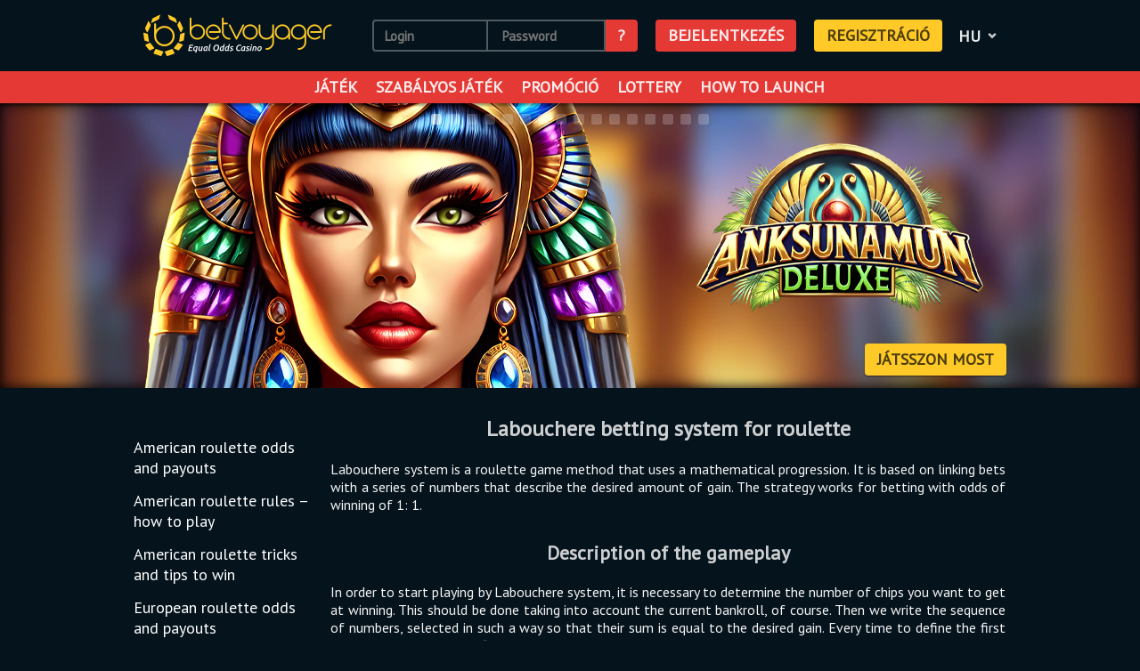

--- FILE ---
content_type: text/html; charset=UTF-8
request_url: https://betvoyager.com/hu/articles/labouchere-roulette-system/
body_size: 18364
content:
<!DOCTYPE html>
<html lang="hu" ng-app="app">
    <head>
		<meta name="viewport" content="width=device-width, initial-scale=1.0">
            <title>Playing the labouchere roulette system</title>
            <meta charset="UTF-8" />
            <meta name="google-site-verification" content="NUwAgrDnXhcBULd64f6-FClVSeyKnImEHp-HkyuputM" />
            <meta http-equiv="Content-Type" content="text/html; charset=UTF-8">
            <META name="keywords" content="labouchere roulette system, labouchere roulette strategy">
            <META name="description" content="Labouchere strategy for the game of roulette is a simple system based on mathematical progression that has several varations and is suitable even for beginners">
            <META NAME="ROBOTS" CONTENT="ALL">
			<meta name="msvalidate.01" content="02B4F38241A4FDA9549D78E70F730553" />
			<meta property="fb:app_id" content="305343039958018" />
			<meta property="og:type" content="website" />
			<meta property="og:url"           content="https://betvoyager.com/hu/articles/labouchere-roulette-system/" />
			<meta property="og:title"         content="Playing the labouchere roulette system" />
			<meta property="og:description"   content="Labouchere strategy for the game of roulette is a simple system based on mathematical progression that has several varations and is suitable even for beginners" />
			<meta property="og:image"         content="" />
		<meta name="ahrefs-site-verification" content="8257ce296455832c27adbb9bdffd64dbdce3ba846b6e311cb9731d964ad882c7">
		<!-- occasional scripts -->
		<script src="https://www.google.com/recaptcha/api.js?render=6LfrNuArAAAAAJHSNIcNWXmt6Vl6VdZ6pEb03cYZ"></script>
		<script src="//ajax.googleapis.com/ajax/libs/angularjs/1.6.1/angular.min.js"></script>
		<script src="//ajax.googleapis.com/ajax/libs/jquery/1.11.3/jquery.min.js"></script>

			<link rel="canonical" href="https://betvoyager.com/hu/articles/labouchere-roulette-system/" />
				<link rel="alternate" href="https://betvoyager.com/articles/labouchere-roulette-system/" hreflang="en" />
				<link rel="alternate" href="https://betvoyager.com/de/articles/labouchere-roulette-system/" hreflang="de" />
				<link rel="alternate" href="https://betvoyager.com/es/articles/labouchere-roulette-system/" hreflang="es" />
				<link rel="alternate" href="https://betvoyager.com/cs/articles/labouchere-roulette-system/" hreflang="cs" />
				<link rel="alternate" href="https://betvoyager.com/sk/articles/labouchere-roulette-system/" hreflang="sk" />
				<link rel="alternate" href="https://betvoyager.com/hu/articles/labouchere-roulette-system/" hreflang="hu" />
				<link rel="alternate" href="https://betvoyager.com/ru/articles/labouchere-roulette-system/" hreflang="ru" />

				<link rel="alternate" href="https://betvoyager.com/articles/labouchere-roulette-system/" hreflang="x-default" />

		<link  href="/resources/v10.28.10/main.css" rel="stylesheet" type="text/css" />
		<link rel="shortcut icon" href="/img/favicon.ico">

		<style>
			._logo-bv {	background: rgba(5,19,28,0.95);width: 150px;height: 150px;border-radius: 113px;position: absolute;margin: -75px 0 0 -75px;top: 50%;left: 50%;border: 3px solid #FFBA00;}
			._logo-bv .svg {width: 90px; height: 90px; position: absolute; margin: -50px 0 0 -50px; top: 80px; left: 80px;}
			._logo-bv .svg path {fill:#FFBA00;}
			@font-face {
					font-family: Icons;
					src: url('/fonts/icons.eot');
					src: url('/fonts/icons.eot?#iefix') format('embedded-opentype'),
							 url('/fonts/icons.woff') format('woff'),
							 url('/fonts/icons.ttf.gz') format('truetype'),
							 url('/fonts/icons.svg') format('svg');
					font-weight: normal;
					font-style: normal;
			}
		</style>


        <script type="text/javascript">
            var whenPageLoadingStarted = Date.now();
            window.appinit = {'unipayDialog':0, 'imgPrefix' : '/', 'sid' : 'o9kr7djb0ekmps22i397829a37', 'logged' : '', 'uid' : '', 'listToShow' : '', 'secure_network' : 'public', 'lang' : 'hu', 'balance' : '', 'JURI_ID' : '2'};
        </script>
	<!-- cash code resources too -->
		<!-- Google Tag Manager -->
		<script>(function(w,d,s,l,i){w[l]=w[l]||[];w[l].push({'gtm.start':
            new Date().getTime(),event:'gtm.js'});var f=d.getElementsByTagName(s)[0],
                    j=d.createElement(s),dl=l!='dataLayer'?'&l='+l:'';j.async=true;j.src=
                    'https://www.googletagmanager.com/gtm.js?id='+i+dl;f.parentNode.insertBefore(j,f);
                    })(window,document,'script','dataLayer','GTM-5P5ZCWM');</script>
		<!-- End Google Tag Manager -->
		<!-- Google tag (gtag.js) -->
		<script async src="https://www.googletagmanager.com/gtag/js?id=G-S06ECX1RT2"></script>
		<script>
			window.dataLayer = window.dataLayer || [];
			function gtag(){dataLayer.push(arguments);}
			gtag('js', new Date());

			gtag('config', 'G-S06ECX1RT2');
		</script>
	</head>
	<body ng-controller="globalController" class='' ng-class="{'__pinned': dialogs.stuff.shown , '__is-logged-in': user.isLoggedIn === true, '__device-is-mobile': misc.device.type == 'mobile' }" ng-init="handleGlobalInit({	 hasLoggedIn:false   ,   gamePage:  false	})">
	<!-- Google Tag Manager (noscript) -->
	<noscript><iframe src="https://www.googletagmanager.com/ns.html?id=GTM-5P5ZCWM"
					  height="0" width="0" style="display:none;visibility:hidden"></iframe></noscript>
	<!-- End Google Tag Manager (noscript) -->

	<!-- comment out when winter is over or use as scheduled by date -->






	<!-- loading -->
	<div class="global-loading" ng-show="misc.loading.count > 0">
		<div class="_logo-bv">
			<svg class="svg" id="Layer_1" xmlns="http://www.w3.org/2000/svg" viewBox="0 0 438.41 441.46">
				<path style="display:block" id="p1"  d="M246.58,234.33c2.46-6.77,6.65-22,9.2-28.89s-2.81-7.67-9.2-4.86-56.51,28.64-63.15,32-9.72,7.41-11.51,13.81-8.69,28.38-10.23,33.75,4.09,5.88,11.51,2.81,50.88-26.85,59.06-31.19S243.51,242.77,246.58,234.33Z" transform="translate(-78.67 -199.06)"></path>
				<path style="display:block" id="p2"  d="M156.32,321c4.43-10.67,4.6-14.83.77-21.73s-12.27-22.5-16.11-29.15-8.95-7.16-12.78.77-22.5,47.3-27.36,57-6.39,20.2-3.32,26.59,14.06,25.57,17.39,30.94,8.69,5.37,11.76-1C131.22,374.93,152,331.5,156.32,321Z" transform="translate(-78.67 -199.06)"></path>
				<path style="display:block" id="p3"  d="M130.49,487.72c8.8,2.73,9.72-2.81,8.69-12.27s-7.41-55.23-8.69-64.18-5.37-11.51-14.57-14.32-14.57-5.37-23.52-8.44-14.83-2-13.55,10.48,5.88,46.79,7.16,58.55,5.84,15,13.55,18.41C109.53,480.31,123.08,485.42,130.49,487.72Z" transform="translate(-78.67 -199.06)"></path>
				<path style="display:block" id="p4"  d="M191.86,562.12c6.27-2.79,7.51-11.49,1-18.41-7.67-8.18-29.87-36.19-35.8-43-7.16-8.18-12.91-6-19.43-3.07s-24,8.18-31.19,12.78c-6,3.84-11.44,8.74-4.09,18.92,8,11.14,21.28,31.08,35.28,46.53,7.92,8.74,14.26,6.39,20.45,4.6C166.13,578.22,186.58,564.47,191.86,562.12Z" transform="translate(-78.67 -199.06)"></path>
				<path style="display:block" id="p5"  d="M289.27,597.67c2.52-6.38-1.29-12.44-10.35-15.26-17.52-5.46-49.79-18.84-58.6-20.63-10.65-2.17-13.92,1-17.31,7.3s-9,19.52-13,27c-5.86,11-3.31,16.65,8.22,21.62,14.56,6.28,38.59,16.5,58.32,21.75,11.4,3,14.1-.94,17-6.7C278.28,623.49,284.93,608.66,289.27,597.67Z" transform="translate(-78.67 -199.06)"></path>
				<path style="display:block" id="p6"  d="M306.48,597.67c-2.52-6.38,1.29-12.44,10.35-15.26,17.52-5.46,49.79-18.84,58.6-20.63,10.65-2.17,13.92,1,17.31,7.3s9,19.52,13,27c5.86,11,3.31,16.65-8.22,21.62-14.56,6.28-38.59,16.5-58.32,21.75-11.4,3-14.1-.94-17-6.7C317.48,623.49,310.83,608.66,306.48,597.67Z" transform="translate(-78.67 -199.06)"></path>
				<path style="display:block" id="p7"  d="M403.9,562.12c-6.27-2.79-7.51-11.49-1-18.41,7.67-8.18,29.87-36.19,35.8-43,7.16-8.18,12.91-6,19.43-3.07s24,8.18,31.19,12.78c6,3.84,11.44,8.74,4.09,18.92-8,11.14-21.28,31.08-35.28,46.53-7.92,8.74-14.26,6.39-20.45,4.6C429.63,578.22,409.17,564.47,403.9,562.12Z" transform="translate(-78.67 -199.06)"></path>
				<path style="display:block" id="p8"  d="M465.26,487.72c-8.8,2.73-9.72-2.81-8.69-12.27s7.41-55.23,8.69-64.18,5.37-11.51,14.57-14.32,14.57-5.37,23.52-8.44,14.83-2,13.55,10.48-5.88,46.79-7.16,58.55-5.84,15-13.55,18.41C486.23,480.31,472.68,485.42,465.26,487.72Z" transform="translate(-78.67 -199.06)"></path>
				<path style="display:block" id="p9"  d="M439.44,321c-4.43-10.67-4.6-14.83-.77-21.73s12.27-22.5,16.11-29.15,8.95-7.16,12.78.77,22.5,47.3,27.36,57,6.39,20.2,3.32,26.59-14.06,25.57-17.39,30.94-8.69,5.37-11.76-1C464.54,374.93,443.79,331.5,439.44,321Z" transform="translate(-78.67 -199.06)"></path>
				<path style="display:block" id="p10" d="M349.18,234.33c-2.46-6.77-6.65-22-9.2-28.89s2.81-7.67,9.2-4.86,56.51,28.64,63.15,32,9.72,7.41,11.51,13.81,8.69,28.38,10.23,33.75S430,286,422.56,282.91s-50.88-26.85-59.06-31.19S352.25,242.77,349.18,234.33Z" transform="translate(-78.67 -199.06)"></path>
				<path style="display:block" id="p11" d="M402.14,382.62a109.12,109.12,0,0,0-177.76-34.69,110,110,0,0,0-10.26,11.83l0.13-60.67A11,11,0,0,0,203.31,288h0a11.05,11.05,0,0,0-11,11l-0.13,61s0.17,55.05.24,66.25A109.15,109.15,0,1,0,402.14,382.62Zm-38.9,104.16a87.21,87.21,0,1,1,25.54-61.67A86.64,86.64,0,0,1,363.24,486.78Z" transform="translate(-78.67 -199.06)"></path>
			</svg>
		</div>
		<script language="JavaScript">
			var path=1;
			setInterval(function(){
				document.getElementById("p"+path).style.display = document.getElementById("p"+path).style.display !== "block" ? "block" : "none";
				path = path == 10 ? 1 : path+=1 ;
			}, 75);
		</script>
	</div>


<!-- /loading -->
<!-- images -->


	<svg style="display: none">
		<symbol id="play-button" viewBox="0 0 98 98">
			<path class="_svg-fill" d="M50,1A49,49,0,1,0,99,50,49,49,0,0,0,50,1ZM71,54A126.8,126.8,0,0,1,56.16,64.74,155.12,155.12,0,0,1,41.81,73,4.83,4.83,0,0,1,35,69.1a132.86,132.86,0,0,1-1.27-19.66,123.21,123.21,0,0,1,1.19-18.58A4.82,4.82,0,0,1,41.73,27a170.75,170.75,0,0,1,14.89,8.59A121,121,0,0,1,71,45.88,5.45,5.45,0,0,1,71,54Z" transform="translate(-1 -1)"/>
		</symbol>
		<symbol id="bv-checkbox__false" viewBox="0 0 139.33 139.33">
			<circle class="bv-checkbox_line" cx="69.67" cy="69.67" r="66.67"/>
			<path class="bv-checkbox_line"
				  d="M300.67,577.67h-0.09a9,9,0,0,1-7.14-3.64L262.77,532.7A9,9,0,0,1,277.23,522l23.59,31.8,24.73-31.94a9,9,0,0,1,14.23,11l-32,41.33A9,9,0,0,1,300.67,577.67Z"
				  transform="translate(-231 -473.33)"/>
		</symbol>
		<symbol id="bv-checkbox__true" viewBox="0 0 139.33 139.33">
			<circle class="bv-checkbox_line" cx="69.67" cy="69.67" r="66.67"/>
			<path class="bv-checkbox__checked"
				  d="M300.67,577.67h-0.09a9,9,0,0,1-7.14-3.64L262.77,532.7A9,9,0,0,1,277.23,522l23.59,31.8,24.73-31.94a9,9,0,0,1,14.23,11l-32,41.33A9,9,0,0,1,300.67,577.67Z"
				  transform="translate(-231 -473.33)"/>
		</symbol>

		<symbol id="close-button" viewBox="0 0 86.48 86.48">
			<path class="a" d="M293.21,421l-27.83-27.83a43.25,43.25,0,0,0-.25,55.91Z" transform="translate(-255.01 -378.01)"/>
			<path class="a" d="M270.25,454.2a43.24,43.24,0,0,0,56.1-.08l-28-28Z" transform="translate(-255.01 -378.01)"/>
			<path class="a" d="M326.06,388.14a43.25,43.25,0,0,0-55.53-.08l27.8,27.8Z" transform="translate(-255.01 -378.01)"/>
			<path class="a" d="M303.46,421l28,28a43.25,43.25,0,0,0-.24-55.71Z" transform="translate(-255.01 -378.01)"/>
		</symbol>

		<!-- todo:use this circle -->

		<symbol id="loading-circle" viewBox="0 0 25 25">
			<path d="M23.14,11.79A9.8,9.8,0,0,0,4,8.73L4.2,8.79A7.48,7.48,0,0,1,18.5,11.84C18.5,15,23.14,14.89,23.14,11.79Z"></path>
			<path d="M1.86,13.21A9.8,9.8,0,0,0,21,16.27l-0.16-.06A7.48,7.48,0,0,1,6.5,13.16C6.5,10,1.86,10.11,1.86,13.21Z"></path>
		</symbol>
	</svg>


<!-- /images -->
<!-- dialogs -->


		<!-- mouth -->

			<div ng-cloak ng-repeat="(key, mouthDialog) in mouth.dialogs track by $index" class='dialog __say' ng-class="'__'+key" ng-if="mouthDialog !== null">
				<div class="_modal">
					<div class="_header">
						<div class="_header-title">Message</div>
						<div class="_close-button" ng-click="mouth.close(key)"></div>
					</div>
					<div class="_content">
						<div class="_row __centered" ng-bind-html="mouthDialog.text"></div>
						<div class="_row __decision">
							<div class="button green" ng-click="mouth.ok(key)" ng-bind-html="mouthDialog.buttonOk">OK</div>
							<div class="button green" ng-click="mouth.returnCustom(key)" ng-show="mouthDialog.buttonClose">Return</div>
						</div>

					</div>
				</div>
			</div>

		<!-- game dialog -->

		<div ng-cloak class='dialog __game-view game-trouble' ng-class="{'__full-screen':options.fullScreenMode}" ng-show="dialogs.stuff.game.isOn">
			<div class="_modal game-trouble">
				<div class="_close-game-button game-trouble" ng-show='games.theGame.showCloseButton' ng-click="games.closeGame()"></div>
				<iframe ng-src="{{dialogs.stuff.game.src}}" class="game-trouble" id="htmlgameIframe" allowfullscreen></iframe>
			</div>
		</div>



	<!-- auth dialog -->
			<div ng-cloak class="dialog __auth" ng-if="dialogs.stuff.authMobile.isOn">
	<div class="_modal">

		<div class="_header">
			<div class="_header-title">Bejelentkezés</div>
			<div class="_close-button" ng-click="dialogs.hide('authMobile')"></div>
		</div>

		<div class="_content">
			<form name="repostForm" method="POST" action="https://betvoyager.com" >
				<input type="hidden" name="LogonAction" id="top_logon_action" value="Login">
				<div class="_row __centered">
                    
				</div>
				<div class="_row">
					<table class="form-table">
						<tr>
							<td>
								<div class="_label">Bejelentkezés:</div>
							</td>
							<td>
								<input name="login" placeholder="Login or Email" id="repost_login" type="text" value="" />
							</td>
						</tr>
						<tr>
							<td>
								<div class="_label">Jelszó:</div>
							</td>
							<td>
								<input name="password" placeholder="Jelszó" id="repost_password" type="password" value="" />
							</td>
						</tr>
					</table>
				</div>
				<div class="_row"><a onClick="$.modal.close(); reminder.show('');" style="color:blue; cursor:pointer">Elfelejtett jelszó?</a></div>
				<div class="_row __decision">
					<div class="button green" onClick="repostForm.submit()">BEJELENTKEZÉS</div>
					<a onclick="(function(){test.$apply(function() { test.dialogs.show('signUp'); }); $.modal.close();})()" class="button blue" target="_blank">REGISTER</a>
				</div>
			</form>
		</div>
	</div>
</div>



		<!-- sign up dialog -->
			<div ng-cloak class="dialog __sign-up" ng-if="dialogs.stuff.signUp.isOn">
	<div class="_modal">

		<div class="_header">
			<div class="_header-title">Regisztrálás</div>
			<div class="_close-button" ng-click="dialogs.hide('signUp')"></div>
		</div>

		<div class="_content">

			<div class="_signup-row">
				<div class="_signup-title">Felhasználónév<span class="red"> *</span></div>
				<input type="text" ng-model="signup.signUpForm.login" ng-change="signup.checkForm('login')" />
				<!--<div class="_status"  ng-class="'__'+signup.signUpForm.statuses.login"><div class="loading __small"></div></div>-->
				<div class="_warning" ng-show="signup.signUpForm.statuses.login	=== 'wrong-format'">A jelszó 3 és 20 karakter közötti kell legyen.<br />Csak latin betűk, számok, és aláhúzások szerepelhetnek benne.</div>
				<div class="_warning" ng-show="signup.signUpForm.statuses.login	=== 'used'">Login already in use</div>
			</div>

			<div class="_signup-row">
				<div class="_signup-title">Keresztnév<span class="red"> *</span></div>
				<input type="text"	ng-model="signup.signUpForm.nameFirst" ng-change="signup.checkForm('nameFirst')" />
				<!--<div class="_status"  ng-class="'__'+signup.signUpForm.statuses.nameFirst"><div class="loading __small"></div></div>-->
			</div>

			<div class="_signup-row">
				<div class="_signup-title">Vezetéknév<span class="red"> *</span></div>
				<input type="text"	ng-model="signup.signUpForm.nameLast" ng-change="signup.checkForm('nameLast')" />
				<!--<div class="_status"  ng-class="'__'+signup.signUpForm.statuses.nameLast"><div class="loading __small"></div></div>-->
			</div>

			<div class="_signup-row">
				<div class="_signup-title">Email<span class="red"> *</span></div>
				<input type="text"   ng-model="signup.signUpForm.email" ng-change="signup.checkForm('email')" />
				<!--<div class="_status" ng-class="'__'+signup.signUpForm.statuses.email"><div class="loading __small"></div></div>-->
				<div class="_warning" ng-show="signup.signUpForm.statuses.email	=== 'wrong-format'">Hibás email cím</div>
				<div class="_warning" ng-show="signup.signUpForm.statuses.email	=== 'used'">Az e-mail már használatban van</div>
			</div>

			<div class="_signup-row">
				<div class="_signup-title">Jelszó<span class="red"> *</span></div>
				<input type="password" ng-model="signup.signUpForm.password" ng-change="signup.checkForm('password')" />
				<!--<div class="_status" ng-class="'__'+signup.signUpForm.statuses.password"></div>-->
				<div class="_warning" ng-show="signup.signUpForm.statuses.password === 'wrong-format'">A jelszó 6-23 karakter kell legyen</div>
				<div class="_warning" ng-show="signup.signUpForm.statuses.password === 'similar'">A jelszó túl egyszerű</div>
			</div>

			<div class="_signup-row">
				<div class="_signup-title">Megerősít<span class="red"> *</span></div>
				<input type="password" ng-model="signup.signUpForm.confirm"  ng-change="signup.checkForm('confirm')" />
				<!--<div class="_status" ng-class="'__'+signup.signUpForm.statuses.confirm"></div>-->
				<div class="_warning" ng-show="signup.signUpForm.statuses.confirm  === 'not-match'">A jelszó nem egyezik</div>
			</div>
			<div class="_signup-row">
				<div class="_signup-title">Ország<span class="red"> *</span></div>
					<select class="select __country" id="signup-country" ng-model="signup.signUpForm.country" ng-change="signup.checkForm('country')">
					</select>
				<!--<div class="_status" ng-class="'__'+signup.signUpForm.statuses.birthDate"></div>-->
			</div>
			<div class="_signup-row">
				<div class="_signup-title">Postal Code</div>
				<input type="text" ng-model="signup.signUpForm.postcode" ng-change="signup.checkForm('postcode')" />
				</select>
				<!--<div class="_status" ng-class="'__'+signup.signUpForm.statuses.birthDate"></div>-->
			</div>

			<div class="_signup-row">
				<div class="_signup-title">Születés<span class="red"> *</span></div>
				<div class="_birthdate-container">
					<select ng-change="signup.checkForm('date')" class="select __birth-day"   ng-options="birthDay for birthDay in misc.days"							ng-model="signup.signUpForm.birthDate.day"   ></select>
					<select ng-change="signup.checkForm('date')" class="select __birth-month" ng-options="birthMonth.d as birthMonth.n for birthMonth in misc.months"	ng-model="signup.signUpForm.birthDate.month" ></select>
					<select ng-change="signup.checkForm('date')" class="select __birth-year"  ng-options="birthYear for birthYear in misc.last100YearsOver18"			ng-model="signup.signUpForm.birthDate.year"  ></select>
				</div>
				<!--<div class="_status" ng-class="'__'+signup.signUpForm.statuses.birthDate"></div>-->
			</div>

			<div class="_signup-row">
				<div class="_signup-title">Promóciós kód</div>
				<input type="text" ng-model="signup.signUpForm.promoCode" />
			</div>

			<div class="_signup-row">
				<div class="_signup-note"><span class="red">* </span>Kötelező mezők.</div>
			</div>

			<div class="_signup-row">
				<div class="_checkbox" ng-click="signup.signUpForm.agree = !signup.signUpForm.agree">
				<!--
					<div class="_checkbox-icon" bv-checkbox="signup.signUpForm.agree"></div>
				-->
					<input type="checkbox" id="signup-agree" ng-model="signup.signUpForm.agree">
					<label for="signup-agree">
                        I am over 18 and agree with the <a target="_blank" href="/conditions/">Terms &amp; Conditions</a> and <a target="_blank" href="/privacy-policy/">Privacy Policy</a>. I accept full responsibility for the legality of<br />my actions on BetVoyager under the laws of my jurisdiction.
					</label>
				</div>
			</div>

			<div class="_signup-button-holder">
				<div class="button yellow" ng-click="signup.signUp()">REGISZTRÁCIÓ</div>
			</div>


		</div>
	</div>
</div>



			<div ng-cloak class="dialog __auth" ng-if="dialogs.stuff.nickName.isOn">
	<div class="_modal">

		<div class="_header">
			<div class="_header-title">Change nickname</div>
			<div class="_close-button" ng-click="dialogs.hide('authMobile')"></div>
		</div>

		<div class="_content">
			<form name="changeNickForm" method="POST" onsubmit="return profile.changeNickName($('#nick-input').val())" >
				<div class="_row __centered">
					Please create a nick name!
				</div>
				<div class="_row">
					<div class="_row" id='nick_row'>
						Nickname: <input id='nick-input' name="nickname" type="text" onKeyUp="tournament.check_nick('')" onchange="tournament.check_nick('')" value="" />
					</div>

					<div class="_row">
						<span id="nick-server-error" style='display:none'></span>
						<span id="nick-error-description" style='display:none'>The nick name cannot be the same as your login or blank.</span>
						<span class="_row" id="nick-error-description-length" style='display:none'>The nick name must contain between 3 and 20 characters.</span>
						<span class="_row" id="nick-error-description-regexp" style='display:none'>Only Latin letters, number, hyphens and underscores can be used for your login.</span>
					</div>

				</div>
				<div class="_row __decision">
					<button type="submit" class="button green" id="save-button">SUBMIT</button>
				</div>
			</form>
		</div>
	</div>
</div>


  			<div class="dialog unipay">
    <div class="iframe-wrapper">
        <div class="_close-button" onclick="bv.unipay_close();"></div>
        <iframe id="unipay-frame" class="unipaysys-source" src="/upayment/index.html?sid=o9kr7djb0ekmps22i397829a37&paymentPrepareUrl=https://betvoyager.com/api-2/internal/deposit/prepareData.json&uid=&getParamsUrl=https://betvoyager.com/api-2/internal/deposit/getParams.json"></iframe>
        <!-- iframe id="unipay-frame" class="unipaysys-source" src="/html/unipay-success.html"></iframe -->
    </div>
</div>

		<!-- welcome dialog -->

			<div ng-cloak class="dialog __welcome" ng-if="dialogs.stuff.welcome.isOn">
				<div class="_modal">
					<div class="_header">
						<div class="_header-title">Üdvözöljük a BetVoyagernél!</div>
						<div class="_close-button" ng-click="dialogs.hide('welcome')"></div>
					</div>
					<div class="_content">
						<div class="_column">
							<div class="_row __message">
								<div class="_sub-row">Üdvözlünk a fedélzeten! Itt a BetVoyageren a legjobb játékélményt nyújtjuk az online játékok világában.</div>
								<div class="_sub-row">Próbálja ki specialitásunkat <span class="button red" ng-click="misc.special('welcome.start_no_zero')">No Zero Roulette</span>, az egyetlen rulett a világon, amiben elérhető az egyenlő esély opció.</div>
								<div class="_sub-row">To receive any bonuses you must enter your cell phone number <a href="/private/profile/">cell phone number</a>.</div>
							</div>
							<div class="_row __decision">
								<div class="button green" ng-click="deposit.show()">BEFIZETÉS</div>
								<div class="button yellow" ng-click="misc.special('welcome.play_now')">JÁTSSZON MOST</div>
							</div>
						</div>
					</div>
				</div>
			</div>

		<!-- deposit dialog -->
		<div ng-cloak class="dialog __deposit" ng-show="dialogs.stuff.deposit.isOn">
	<div class="_modal">

		<div class="_header">
			<a class="close-popup" onclick="deposit.close();"></a>
			<div class="_header-title">BetVoyager <span ng-bind="deposit.formData.paySystemName"></span> Befizetés</div>
			<div class="_close-button" ng-click="deposit.hide()"></div>
		</div>

		<div class="_content">

			<div class="_row">
				<div class="_sub-row _pay-systems">
					<div ng-repeat="paySystem in cash.paySystems.user.array" ng-click='dialogs.hide("disabled_paysystems"); deposit.selectPaySystem(paySystem.id);' ng-class="['__'+paySystem.id, {'__active': deposit.formData.paySystem == paySystem.id }]" ng-hide="paySystem.parentId || paySystem.disabled" class="button _pay-system"></div>
				</div>
				<div ng-show="(cash.paySystems.user.array|filter:{disabled:true}).length > 0"  class="ng-hide _sub-row" style="text-align:right">
					<a style="text-decoration:underline; text-align:right; cursor: pointer; right 10px;" ng-click="dialogs.toggle('disabled_paysystems')">Other payment methods</a>
				</div>

				<div class="ng-hide" ng-show="deposit.formData.credit_cards_list === true || deposit.formData.crypto_list === true">
					Please choose a gateway for payment:
				</div>
				<div class="_sub-row _pay-systems ng-hide" ng-show="!dialogs.stuff.disabled_paysystems.isOn && (deposit.formData.credit_cards_list === true || deposit.formData.crypto_list === true)" ng-hide="dialogs.stuff.disabled_paysystems.isOn">
					<div ng-repeat="paySystem in cash.paySystems.user.array | filter:{disabled:false}" ng-click='deposit.selectPaySystem(paySystem.id);' ng-class="['__'+paySystem.id, {'__active': deposit.formData.paySystem == paySystem.id }]" ng-show="paySystem.parentId && paySystem.parentId == deposit.formData.list_name && !paySystem.disabled" class="button _pay-system ng-hide"></div>
				</div>

				<div class="_sub-row _other-payment-methods ng-hide" ng-show="dialogs.stuff.disabled_paysystems.isOn"  ng-hide="!dialogs.stuff.disabled_paysystems.isOn">
					<div class="_content">
						<div>These payment methods are not available in your country, but in some cases, exceptions may be possible.</div>
						<div class="_sub-row _pay-systems">
							<div ng-repeat="paySystem in cash.paySystems.user.array | filter:{disabled:true}" ng-click='deposit.selectPaySystem(paySystem.id);' ng-class="['__'+paySystem.id, {'__active': deposit.formData.paySystem == paySystem.id }]" ng-hide="!paySystem.disabled" class="button _pay-system"></div>
						</div>
					</div>
				</div>
			</div>


			<div class="_row" ng-hide="(deposit.formData.paySystem == 'credit_cards_list' || deposit.formData.paySystem == 'crypto_list') && (deposit.formData.credit_cards_list == true || deposit.formData.crypto_list == true)">
				<div class="_sub-row">
					<label>Befizetési összeg: &nbsp;
						<input name="deposit_amount" ng-model="deposit.formData.sum" ng-change="deposit.calcSum()" type="number" class="__w100" ng-class="{'__mistake' : deposit.formData.sumError}" placeholder="250" onfocus="this.placeholder = ''" onblur="this.placeholder = '250'"/>
					</label>
					<span ng-show='deposit.formData.paySystem == "yandex"'>Sum in RUB: <span ng-bind="deposit.formData.sumRUB"></span></span>
				</div>
				<div class="_sub-row _sum-buttons-holder">
					<span ng-repeat="depositSum in ::[10,25,50,100,300,500]" class="button yellow _sum-button" ng-bind="::depositSum+' €'" ng-click="deposit.formData.sum = depositSum; deposit.calcSum()"></span>
				</div>
			</div>


			<div class="_row ng-hide" ng-show="deposit.formData.sumError">
				<strong>Minimum befizetési összeg &euro;<span ng-bind="deposit.limits.min"></span> maximum befizetési összeg &euro; <span ng-bind="deposit.limits.max"></span></strong>
			</div>



			<!-- upay additional -->
			<div class='_row mark' ng-show='deposit.formData.paySystem == "upay"'>
				<table>
					<tr>
						<td>
							<strong>UpayCard Username:</strong>
						</td>
						<td>
							<input type="text" ng-model="deposit.formData.upayAccountId" ng-class="{'__mistake' : deposit.formData.upayAccountIdError}" class="inputfield" />
						</td>
					</tr>
					<tr ng-show='deposit.formData.token_number'>
						<td>

							<strong>Enter Key code <span ng-model="deposit.formData.token_number" class="red">{{deposit.formData.token_number}}</span>:</strong>
						</td>
						<td>
							<input type="text" ng-model="deposit.formData.token_keycode" ng-class="{'__mistake' : deposit.formData.token_keycodeError}" class="inputfield" />
						</td>
					</tr>
				</table>
			</div>

			<!-- neteller only -->
			<div class='_row mark' ng-show='deposit.formData.paySystem == "neteller"'>
				<table>
					<tr>
						<td>
							<strong>NETELLER E-mail address:</strong>
						</td>
						<td>
							<input type="text" ng-model="deposit.formData.netellerAccountId" ng-class="{'__mistake' : deposit.formData.netellerAccountIdError}" class="inputfield" />
						</td>
					</tr>
				</table>
			</div>

			<!-- neteller only -->
			<div class='_row white' ng-show='deposit.formData.paySystem == "payofix"'>
				<div class="credit_card">
					<input type="text" ng-model="deposit.formData.card_number" class="inputfield card_number" />
					<select ng-model="deposit.formData.card_month" class="inputfield card_month">
						<option value=""></option>
						<option>01</option>
						<option>02</option>
						<option>03</option>
						<option>04</option>
						<option>05</option>
						<option>06</option>
						<option>07</option>
						<option>08</option>
						<option>09</option>
						<option>10</option>
						<option>11</option>
						<option>12</option>
					</select>
					<select ng-model="deposit.formData.card_year" class="inputfield card_year">
						<option value=""></option>
							<option value="2026">26</option>
							<option value="2027">27</option>
							<option value="2028">28</option>
							<option value="2029">29</option>
							<option value="2030">30</option>
							<option value="2031">31</option>
							<option value="2032">32</option>
							<option value="2033">33</option>
							<option value="2034">34</option>
							<option value="2035">35</option>
							<option value="2036">36</option>
					</select>
					<input type="password" maxlength="3" ng-model="deposit.formData.card_code" placeholder="" class="inputfield card_code" />
					<input type="text" ng-model="deposit.formData.card_holders_name" class="inputfield card_holders_name" />
				</div>
			</div>


			<!-- promocode extras -->
			<div class='_row'>
				<div class="ng-hide" ng-show="(showWarn == true || deposit.formData.has_special_promo_codes == true) && deposit.formData.phone_ok == false" style="font-weight: bold">
                    We would like to remind you that you may need to <button type="button" class="button-small yellow" onClick="bv.call_phone_activation();">activate your phone</button> for certain promotions.
				</div>
			</div>

			<div class='_row mark' ng-if="deposit.formData.extraBonus.CODE && !deposit.formData.promoCodes" ng-show='true'>
				<input type="checkbox" id="promo-extra-bonus" ng-model="deposit.formData.getExtraBonus">
				<label for="promo-extra-bonus">
					<a target="_blank" ng-href="{{deposit.formData.extraBonus.LINK}}"><span ng-bind="deposit.formData.extraBonus.TEXT"></span></a>
				</label>
			</div>



			<div class="_row mark" ng-show="deposit.formData.promoCodes">
				<table>
					<tr>
						<td colspan="2" class="ng-hide" ng-show="deposit.formData.sum < 25"><strong>Minmum befizetés a részvételhez a befizetési bónusz ajánlata &euro;25.</strong></td>
					</tr>
					<tr>
						<td>
							Bónuszhoz (<span ng-bind="deposit.formData.promoCodes.percentage"></span>%):
						</td>
						<td>
							<input type="checkbox" id="promo-get-bonus" ng-model="deposit.formData.getBonus" ng-disabled="deposit.formData.sum < 25" ng-click="showWarn = true" >
							<label for="promo-get-bonus">
								<span ng-bind="deposit.formData.promoCodes.bonusCalculated +' €'"></span>
							</label>
						</td>
					</tr>
					<tr>
						<td>
							Ingyen pörgetésekhez (<span ng-bind="deposit.formData.promoCodes.spins"></span>):
						</td>
						<td>
							<input type="checkbox" id="promo-free-spins" ng-disabled="deposit.formData.sum < 25" ng-click="showWarn = true" ng-model="deposit.formData.getFreeSpins" >
							<label for="promo-free-spins">
								(on <span ng-bind="deposit.formData.promoCodes.game"></span>)
							</label>
						</td>
					</tr>
				</table>
			</div>


			<div class="_row">
				<label>
					Promóciós kód: &nbsp;<input class="inputfield" ng-click="showWarn = true" ng-model="deposit.formData.promoCode" name="promo_code" id="promo_code" placeholder="(optional)" type="text" value="" >
				</label>

			</div>


			<div class="_row _note" ng-show='deposit.formData.credit_cards_list === true'>
				Tájékoztatjuk, hogy amikor összeget utal bankkártyájával, akkor bekérhetünk dokumentumokat, amivel igazolja személyazonosságát.
			</div>


			<div class="_row __decision">
				<div class="button green" ng-click="deposit.process()" ng-show="deposit.pending != true && deposit.formData.paySystem != 'credit_cards_list'">BEFIZETÉS</div>
				<div class="button yellow" ng-show="deposit.pending == true">FOLYAMAT ...</div>
			</div>

		</div>
	</div>
</div>


<!-- dialogs -->
<!-- page -->




		<div class="page" ng-cloak>

<!-- Header Begin-->
			<div class="desktop-header" >

				<div class="screen-wrapper">
					<div class="content-wrapper">

						<div class="wrapper-left-side">

							<a href="/hu/"><div class="_logo"></div></a>

						</div>

						<div class="wrapper-right-side">

							<div class="_login-form ng-hide" ng-show="user.isLoggedIn === false">
								<div class="_inputs">
									<div class="_input">
										<input type="text" ng-model="user.authForm.login" name="login" required placeholder="Login" key-enter='user.auth()' /></div>
										<div class="_input"><input type="password" name="password" ng-model="user.authForm.password" placeholder="Password" required key-enter='user.auth()' /></div>
								</div>
								<div class="_login-buttons">
									<div class="_top-reminder" onclick="reminder.show('');" title="Password reminder">?</div>
									<div class="_top-login button red" ng-click="user.auth()">BEJELENTKEZÉS</div>
								</div>
							</div>

							<div ng-cloak class="_user-details slideDown ng-hide" ng-show="user.isLoggedIn">
								<div class="_item __avatar" onclick="window.location = '/private/';" title="Számlám">
									<div class="_icon __avatar"></div>
									<span title=" - Számlám"></span>
								</div>
								<div class="_item __cash" title="Deposit" ng-click="deposit.show()">
									<div class="_icon __cash"></div>
									<span ng-bind="cash.balance" title="Your Balance" ng-show="cash.balanceIsLoading === false"></span>
									<span class="_balance-is-loading" ng-show="cash.balanceIsLoading === true">loading...</span>
								</div>
								<!-- <div class="_item __reload" ng-click="cash.update()">
									<div class="_icon __reload"></div>
								</div -->
								<div class="_item __opened-games__real" title="You have an opened game session available" ng-show="games.opened.real.length > 0 && games.theGame.gameType!=='real'" ng-click="games.restoreGame('real')">
									<div class="_icon __opened-games__real __blink"></div>
								</div>
								<div class="_item __opened-games__promo" title="You have an opened lottery game session available" ng-show="games.opened.promo.length > 0 && games.theGame.gameType!=='promo'" ng-click="misc.go('/private/prize')">
									<div class="_icon __opened-games__promo __blink"></div>
								</div>
								<!--div  class="_item __mail" title="Internal Mail" onclick="window.location.href='https://betcruise.betvoyager.com/en/mail//?project=betvoyager','_blank'";-->
								<div  class="_item __mail" title="Internal Mail" onclick="return openWin('https://betcruise.betvoyager.com/en/mail//?project=betvoyager', DECOR.NO, 940, 680, this.target, {'scrollbars': 'yes'});">
									<div class="_icon __mail"></div>
									<span> 0 </span>
								</div>
								<div class="_item" ng-click="user.logout()">
									<div class="_icon __logout" title="Log Out"></div>
								</div>
							</div>

							<div class="_top-buttons">
								<div class="_top-sign-up button yellow ng-hide" ng-show="user.isLoggedIn === false" ng-click="dialogs.show('signUp')">REGISZTRÁCIÓ</div>
								<div class="_top-deposit button yellow ng-hide" ng-cloak ng-show="user.isLoggedIn === true" ng-click="deposit.show()">BEFIZETÉS</div>
							</div>
							<div class="_top-lang" >
								<label class="lang-switcher">
	<select class="lang-list" ng-model="misc.lang" ng-change="misc.lang_switch()">
		<option value="en" >en</option>
		<option value="de" >de</option>
		<option value="cs" >cs</option>
		<option value="sk" >sk</option>
		<option value="hu" selected>hu</option>
		<option value="es" >es</option>
		<option value="ru" >ru</option>
	</select>
</label>
							</div>
						</div>

					</div>
				</div>

			</div>

			<div class="desktop-menu">

				<div class="screen-wrapper">
					<div class="content-wrapper">

						<div class="_top-menu">
								<a class="_item" href="/hu/popular/" >Játék</a>
								<a class="_item" href="/hu/fair-play/" >Szabályos játék</a>
								<a class="_item" href="/hu/promotions/" >Promóció</a>
								<a class="_item" href="/hu/promotions/event-lottery/" >Lottery</a>
								
								<a class="_item" href="/hu/casino/how-to-run-flash-games/" >How to launch</a>

						</div>

					</div>
				</div>

			</div>

			<div class="mobile-header">

				<div class="screen-wrapper">



					<div class="wrapper-left-side">

						<div id="nav-open" class="_mobile-menu-button"></div>
						<a href="/"><div class="_logo-mobile"></div></a>

					</div>

					<div class="wrapper-right-side">

						<div class="_mobile-cash" ng-show="user.isLoggedIn" ng-click="cash.update()">
							<span ng-show="cash.balanceIsLoading === false">&euro; <span class="_mobile-balance" ng-bind="cash.balance" title="Your Balance" ></span></span>
							<span class="_balance-is-loading" ng-show="cash.balanceIsLoading === true">loading...</span>
						</div>

						<div class="_mobile-header-buttons">
							<div class="_mobile-deposit button transparent" ng-cloak ng-show="user.isLoggedIn === true" ng-click="deposit.show()">DEPOSIT</div>
							<div ng-show="user.isLoggedIn === false">
								<button class="_mobile-enter button transparent"  ng-click="dialogs.show('authMobile')">BEJELENTKEZÉS</button>

								<button class="_mobile-enter button transparent" ng-click="dialogs.show('signUp')">REGISZTRÁCIÓ</button>
							</div>

						</div>

					</div>
				</div>

			</div>

			<div class="mobile-menu">

				<div class="screen-wrapper">

									<div id="mobile-nav" class="_mobile-menu-container">

					<div class="_mobile-settings">
						<div class="_mobile-lang-title">Language:</div>
						<div class="_mobile-lang-menu" ><label class="lang-switcher">
	<select class="lang-list" ng-model="misc.lang" ng-change="misc.lang_switch()">
		<option value="en" >en</option>
		<option value="de" >de</option>
		<option value="cs" >cs</option>
		<option value="sk" >sk</option>
		<option value="hu" selected>hu</option>
		<option value="es" >es</option>
		<option value="ru" >ru</option>
	</select>
</label></div>
					</div>

					<div class="__mobile-menu">Játék</div>
					<div class="__mobile-submenu" style="display: none;">
				<!-- FIX ME GAMES BEGIN-->
				<div class="_left-menu ng-scope __at-top" scroll-fixed="">
					<a href="/hu/"><div class="_item  ">Népszerű</div></a>
					<a href="/hu/equal-odds/"><div class="_item  __equal-odds">egyforma esély</div></a>
					<a href="/hu/mobile/"><div class="_item ">Mobile</div></a>
					<a href="/hu/roulette/"><div class="_item  ">Roulette</div></a>
					<a href="/hu/slots/"><div class="_item  ">Játékok</div></a>
					<!-- <a href="/hu/3d-slots/"><div class="_item  ">3D Slots</div></a>
					<a href="/hu/poker/"><div class="_item  ">Póker</div></a>
					<a href="/hu/video-poker/"><div class="_item ">Video Póker</div></a>
					<a href="/hu/blackjack/"><div class="_item  ">Blackjack</div></a> -->
					<a href="/hu/card-games/"><div class="_item  ">Card Games</div></a>
					<a href="/hu/other/"><div class="_item  ">Más játékok</div></a>
					
				</div>
				<!-- FIX ME GAMES END-->
					</div>

					<div class="__mobile-menu">Szabályos játék</div>
					<div class="__mobile-submenu" style="display: none;">
<!-- FIX ME FAIR PLAY BEGIN-->
<ul class="_left-menu ng-scope __at-top" scroll-fixed="">
	<li><a href="/hu/fair-play/" class="_item ">Szabályos játék</a></li>
	<li><a href="/hu/fair-play/using-fairness-control/" class="_item ">FC használat</a></li>
	<li><a href="/hu/fair-play/faq/" class="_item ">FAQ  RC-hez</a></li>
	<li><a href="/hu/fair-play/roulette/" class="_item ">RC  Roulette és Wheel of Fortune</a></li>
	<li><a href="/hu/fair-play/card-games/" class="_item ">RC Kártyajátékok</a></li>
	<li><a href="/hu/fair-play/slots/" class="_item ">RC Slots</a></li>
	<li><a href="/hu/fair-play/video-poker/" class="_item ">RC Video Poker</a></li>
	<li><a href="/hu/fair-play/keno/" class="_item ">RC Keno</a></li>
	<li><a href="/hu/fair-play/craps/" class="_item ">RC Craps</a></li>
	<li><a href="/hu/fair-play/pearl-pachinko/" class="_item ">RC Pearl Pachinko</a></li>
</ul>
<!-- FIX ME FAIR PLAY END-->
</div>
					
<div class="__mobile-submenu" style="display: none;"></div>


	<div class="__mobile-menu">Promóció</div>
	<div class="__mobile-submenu" style="display: none;">
<!-- FIX ME PROMOTIONS BEGIN-->
<ul class="_left-menu ng-scope __at-top" scroll-fixed="">
	<li><a href="/hu/promotions/" class="_item ">Aktuális promóciók</a></li>
	
	
	
	<li><a href="/hu/promotions/casino-cashback/" class="_item ">Cash Multiplicator</a></li>
	<li><a href="/hu/promotions/welcome-bonus-terms/" class="_item ">Üdvözlő bónusz</a></li>
	<li><a href="/hu/promotions/terms-and-conditions-for-bonuses/" class="_item ">Bónusz szabályzat</a></li>
	<li><a href="/hu/promotions/event-lottery/" class="_item ">Lottóesemény</a></li>
	<li><a href="/hu/promotions/lottery-schedule/" class="_item ">Event Lottery Schedule</a></li>
	<li><a href="/hu/promotions/event-lottery-terms/" class="_item ">Lottójátékok eseményei</a></li>
	<li><a href="/hu/promotions/promo-game-rules/" class="_item ">Promó játék szabályzat</a></li>
</ul>
<!-- FIX ME PROMOTIONS END-->
					</div>

					<div class="__mobile-menu">Pénzügyi szabályok</div>
					<div class="__mobile-submenu" style="display: none;">
<!-- FIX ME PAYMENT RULES BEGIN-->
<ul class="_left-menu ng-scope __at-top" scroll-fixed="">
	<li><a href="/hu/payrules/" class="_item">Pénzügyi szabályok</a></li>
	<li><a href="/hu/about/games/" class="_item">Játékainkról</a></li>
	<li><a href="/hu/about/" class="_item">Rólunk</a></li>
	<li><a href="/hu/about/reviews/" class="_item">Testimonials</a></li>
	<li><a href="/hu/about/demo-games/" class="_item">Demó linkek</a></li>
	<li><a href="/hu/privacy-policy/#player_protection" class="_item">Játékosvédelem</a></li>
	<li><a href="/hu/privacy-policy/" class="_item">Jogi szabályzat</a></li>
	<li><a href="/hu/responsible-gambling/" class="_item">Felelős szerencsejáték</a></li>
	<li><a href="/hu/conditions/" class="_item">Szabályzat</a></li>
</ul>
<!-- FIX ME PAYMENT RULES END-->
					</div>

					<div class="__mobile-menu">A játékok általános szabályzata</div>
					<div class="__mobile-submenu" style="display: none;">
<!-- FIX ME GAMES RULES BEGIN-->
<ul class="_left-menu ng-scope __at-top" scroll-fixed="">
	<li><a href="/hu/roulette-rules/" class="_item ">Roulette</a></li>
	<br>
	<li><a href="/hu/european-blackjack-rules/" class="_item">European Blackjack</a></li>
	<li><a href="/hu/american-blackjack-rules/" class="_item ">American Blackjack</a></li>
	<li><a href="/hu/doublet-blackjack-rules/" class="_item ">Doublet Blackjack</a></li>
	<li><a href="/hu/diamond-blackjack-rules/" class="_item ">Diamond Blackjack</a></li>
	<li><a href="/hu/blackjack-switch-rules/" class="_item ">Blackjack Switch</a></li>
	<li><a href="/hu/double-exposure-blackjack-rules/" class="_item ">Double Exposure Blackjack</a></li>
	<br>
	<li><a href="/hu/imperial-poker-rules/" class="_item ">Imperial Poker</a></li>
	<li><a href="/hu/russian-poker-rules/" class="_item ">Russian Poker</a></li>
	<li><a href="/hu/oasis-poker-rules/" class="_item ">Oasis Poker</a></li>
	<li><a href="/hu/poker-switch-rules/" class="_item ">Poker Switch</a></li>
	<li><a href="/hu/caribbean-advanced-poker-rules/" class="_item ">Caribbean Advanced Poker</a></li>
	<li><a href="/hu/2-plus-4-poker-rules/" class="_item ">2 Plus 4 Poker</a></li>
	<li><a href="/hu/casino-holdem-poker-rules/" class="_item ">Casino Hold'em</a></li>
	<li><a href="/hu/betvoyager-holdem-poker-rules/" class="_item ">BetVoyager Hold'em</a></li>
	<li><a href="/hu/3card-poker-rules/" class="_item ">3 Card Poker</a></li>
	<li><a href="/hu/q-poker-rules/" class="_item ">Q Poker</a></li>
	<li><a href="/hu/let-it-ride-poker-rules/" class="_item ">Let it Ride</a></li>
	<li><a href="/hu/6-card-poker-rules/" class="_item ">6 Card Poker 1-2-5</a></li>
	<br>
	<li><a href="/hu/casino-slot-rules/" class="_item ">Casino Slots</a></li>
	<li><a href="/hu/sea-journey-slot-rules/" class="_item ">Sea Journey Slots</a></li>
	<li><a href="/hu/fortune-bell-slot-rules/" class="_item ">Fortune Bell Slots</a></li>
	<li><a href="/hu/airplanes-slot-rules/" class="_item ">Airplanes Slots</a></li>
	<li><a href="/hu/seven-wonders-slot-rules/" class="_item ">Seven Wonders of the World Slots</a></li>
	<li><a href="/hu/refrigerator-slot-rules/" class="_item ">Refrigerator Slots</a></li>
	<li><a href="/hu/rush4cash-slot-rules/" class="_item ">Rush4Cash Slots</a></li>
	<li><a href="/hu/sport-cars-slot-rules/" class="_item ">Sport Cars Slots</a></li>
	<br>
	<li><a href="/hu/video-poker-rules/" class="_item ">Video Póker</a></li>
	<br>
	<li><a href="/hu/wheel-of-fortune-rules/" class="_item ">BetVoyager's Wheel of Fortune</a></li>
	<li><a href="/hu/easydice-equal-rules/" class="_item ">BetVoyager's Dice</a></li>
	<li><a href="/hu/dice2-equal-rules/" class="_item">Dice2</a></li>
	<li><a href="/hu/catch-wave-rules/" class="_item ">Catch a Wave</a></li>
	<li><a href="/hu/punto-banco-rules/" class="_item ">Punto Banco</a></li>
	<li><a href="/hu/pearl-pachinko-rules/" class="_item ">Pearl Pachinko</a></li>
	<li><a href="/hu/3card-baccarat-rules/" class="_item ">3 Card Baccarat</a></li>
	<li><a href="/hu/casino-war-rules/" class="_item ">Casino War</a></li>
	<li><a href="/hu/craps-rules/" class="_item ">Craps</a></li>
	<li><a href="/hu/sic-bo-rules/" class="_item ">Sic Bo</a></li>
	<li><a href="/hu/keno-rules/" class="_item ">Keno</a></li>
	<li><a href="/hu/stos-rules/" class="_item ">Stos</a></li>
	<br>
</ul>
<!-- FIX ME GAMES RULES END-->
					</div>

					<div></div>
					<div class="__mobile-menu">Szerencsejáték útmutató</div>
					<div class="__mobile-submenu" style="display: none;">
<!-- FIX ME GAMBLING GUIDE BEGIN-->
<ul class="_left-menu ng-scope __at-top" scroll-fixed="">
	<li><a href="/hu/gambling-guide/" class="_item ">Szerencsejáték útmutató</a></li>
	<li><a href="/hu/gambling-guide/house-edge/" class="_item">Házjutalék</a></li>
	<li><a href="/hu/gambling-guide/pachinko/" class="_item">Pachinko</a></li>
	<li><a href="/hu/gambling-guide/roulette-system/" class="_item">Roulette Systems, Gambling and Betting Winning Strategies</a></li>
	<li><a href="/hu/gambling-guide/standard-blackjack/" class="_item">Standard Blackjack</a></li>
	<li><a href="/hu/gambling-guide/standard-oasis-poker/" class="_item">Standard Oasis Poker</a></li>
	<li><a href="/hu/gambling-guide/wheel-of-fortune/" class="_item">Wheel of Fortune</a></li>
</ul>
<!-- FIX ME GAMBLING GUIDE END-->
					</div>

					<div class="__mobile-menu">Support</div>
					<div class="__mobile-submenu" style="display: none;">
<!-- FIX ME SUPPORT BEGIN-->

<ul class="_left-menu ng-scope __at-top" scroll-fixed="">
	<li><a href="/hu/support/" class="_item">Support at BetVoyager Online Casino</a></li>
	<li><a href="/hu/faq/" class="_item">FAQ</a></li>
</ul>
<!-- FIX ME SUPPORT END-->

					</div>
				</div>

				</div>

			</div>


<!-- Header End-->

<!-- Banners Slider -->

			<div id="slider-header">
						<div class="slider-header">


					
    <div style="display:none">
	<!-- link -->
	<a ng-click="games.gameStart('anksunamun_deluxe', 'demo');">
		<!-- background -->
		<div class="carousel-banner-background lazy-bg" data-bg="/img-2/slides/backgrounds/background-anksunamun_deluxe.jpg" style="background:no-repeat center center;">
		</div>
		<div class="carousel-banner-wrapper">
			<div class="carousel-banner-picture slideUp"> <!-- picture effect -->
				<!-- picture -->
				<img loading="lazy" src="/img-2/slides/pics/anksunamun_deluxe.png" border="0" alt="Anksunamun Deluxe" title="Anksunamun Deluxe"/>
			</div>
			<div class="carousel-banner-text bigEntrance"> <!-- text effect -->
				<!-- text -->
				<img loading="lazy" src="/img-2/slides/text/hu/text-anksunamun_deluxe.png" border="0"/>
			</div>
		</div>
		<div class="wrapper">
			<div id="carousel-button-holder-right" class="fadeIn">
				<!-- button -->
				<div class="holder-shadow">
					<div class="button yellow">
						JÁTSSZON MOST
					</div>
				</div>
			</div>
		</div>
	</a>
</div>



    <div style="display:none">
	<!-- link -->
	<a ng-click="games.gameStart('friar_tucks_inn', 'demo');">
		<!-- background -->
		<div class="carousel-banner-background lazy-bg" data-bg="/img-2/slides/backgrounds/background-friar_tucks_inn.jpg" style="no-repeat center center;">
		</div>
		<div class="carousel-banner-wrapper">
			<div class="carousel-banner-picture fadeIn"> <!-- picture effect -->
				<!-- picture -->
				<img loading="lazy" src="/img-2/slides/pics/friar_tucks_inn.png" border="0" alt="Friar Tuck`s Inn" title="Friar Tuck`s Inn"/>
			</div>
			<div class="carousel-banner-text hatch"> <!-- text effect -->
				<!-- text -->
				<img loading="lazy" src="/img-2/slides/text/hu/text-friar_tucks_inn.png" border="0"/>
			</div>
		</div>
		<div class="wrapper">
			<div id="carousel-button-holder-right" class="fadeIn">
				<!-- button -->
				<div class="holder-shadow">
					<div class="button yellow">
						JÁTSSZON MOST
					</div>
				</div>
			</div>
		</div>
	</a>
</div>




    <div style="display:none">
	<!-- link -->
	<a ng-click="games.gameStart('princess_and_dwarfs_deluxe', 'demo');">
		<!-- background -->
		<div class="carousel-banner-background lazy-bg" data-bg="/img-2/slides/backgrounds/background-princess_and_dwarfs_deluxe.jpg" style="background:no-repeat center center;">
		</div>
		<div class="carousel-banner-wrapper">
			<div class="carousel-banner-picture slideRight"> <!-- picture effect -->
				<!-- picture -->
				<img loading="lazy" src="/img-2/slides/pics/princess_and_dwarfs_deluxe.png" border="0" alt="Princess and Dwarfs Deluxe" title="Princess and Dwarfs Deluxe"/>
			</div>
			<div class="carousel-banner-text slideLeft"> <!-- text effect -->
				<!-- text -->
				<img loading="lazy" src="/img-2/slides/text/hu/text-princess_and_dwarfs_deluxe.png" border="0"/>
			</div>
		</div>
		<div class="wrapper">
			<div id="carousel-button-holder-right" class="fadeIn">
				<!-- button -->
				<div class="holder-shadow">
					<div class="button red" style="color:white !important">
						JÁTSSZON MOST
					</div>
				</div>
			</div>
		</div>
	</a>
</div>



    <div style="display:none">
	<!-- link -->
	<a ng-click="games.gameStart('gunman_crash', 'demo');">
		<!-- background -->
		<div class="carousel-banner-background lazy-bg" data-bg="/img-2/slides/backgrounds/background-gunman_crash.jpg" style="no-repeat center center;">
		</div>
		<div class="carousel-banner-wrapper">
			<div class="carousel-banner-picture bigEntrance"> <!-- picture effect -->
				<!-- picture -->
				<img loading="lazy" src="/img-2/slides/pics/gunman_crash.png" border="0" alt="Gunman Crash!" title="Gunman Crash!"/>
			</div>
			<div class="carousel-banner-text slideUp"> <!-- text effect -->
				<!-- text -->
				<img loading="lazy" src="/img-2/slides/text/hu/text-gunman_crash.png" border="0"/>
			</div>
		</div>
		<div class="wrapper">
			<div id="carousel-button-holder-right" class="fadeIn">
				<!-- button -->
				<div class="holder-shadow">
					<div class="button yellow">
						JÁTSSZON MOST
					</div>
				</div>
			</div>
		</div>
	</a>
</div>



    <div style="display:none">
    <!-- link -->
    <a ng-click="games.gameStart('plinball_machine', 'demo');">
        <!-- background -->
        <div class="carousel-banner-background lazy-bg" data-bg="/img-2/slides/backgrounds/background-plinball_machine.jpg" style="background:no-repeat center center;">
        </div>
        <div class="carousel-banner-wrapper">
            <div class="carousel-banner-picture slideUp"> <!-- picture effect -->
                <!-- picture -->
                <img loading="lazy" src="/img-2/slides/pics/plinball_machine.png" border="0" alt="Plinball Machine" title="Plinball Machine"/>
            </div>
            <div class="carousel-banner-text slideDown"> <!-- text effect -->
                <!-- text -->
                <img loading="lazy" src="/img-2/slides/text/hu/text-plinball_machine.png" border="0"/>
            </div>
        </div>
        <div class="wrapper">
            <div id="carousel-button-holder-right" class="fadeIn">
                <!-- button -->
                <div class="holder-shadow">
                    <div class="button yellow" style="color:black !important;">
                        JÁTSSZON MOST
                    </div>
                </div>
            </div>
        </div>
    </a>
</div>



    <div style="display:none">
    <!-- link -->
    <a ng-click="games.gameStart('scratch_the_bank', 'demo');">
        <!-- background -->
        <div class="carousel-banner-background lazy-bg" data-bg="/img-2/slides/backgrounds/background-scratch_the_bank.jpg" style="background:no-repeat center center;">
        </div>
        <div class="carousel-banner-wrapper">
            <div class="carousel-banner-picture slideDown"> <!-- picture effect -->
                <!-- picture -->
                <img loading="lazy" src="/img-2/slides/pics/scratch_the_bank.png" border="0" alt="Scratch the Bank" title="Scratch the Bank"/>
            </div>
            <div class="carousel-banner-text slideUp"> <!-- text effect -->
                <!-- text -->
                <img loading="lazy" src="/img-2/slides/text/hu/text-scratch_the_bank.png" border="0"/>
            </div>
        </div>
        <div class="wrapper">
            <div id="carousel-button-holder-right" class="fadeIn">
                <!-- button -->
                <div class="holder-shadow">
                    <div class="button yellow">
                        JÁTSSZON MOST
                    </div>
                </div>
            </div>
        </div>
    </a>
</div>


<div style="display:none">
	<!-- link -->
	<a  href="/hu/promotions/welcome-bonus-terms/"">
	<!-- background -->
	<div class="carousel-banner-background lazy-bg" data-bg="/img-2/slides/backgrounds/background-welcome_bonus_2024.jpg" style="no-repeat center center;">
	</div>
	<div class="carousel-banner-wrapper">
		<div class="carousel-banner-picture slideRight"> <!-- picture effect -->
			<!-- picrure -->
			<img loading="lazy" src="/img-2/slides/pics/welcome_bonus_2024.png" border="0" alt="Welcome Bonus" title="Welcome Bonus"/>
		</div>
		<div class="carousel-banner-text slideLeft"> <!-- text effect -->
			<!-- text -->
			<img loading="lazy" src="/img-2/slides/text/hu/text-welcome_bonus_2024.png" border="0"/>
		</div>
	</div>
	<div class="wrapper-content">
		<div id="carousel-button-holder-right" class="fadeIn">
			<!-- button -->
			<div class="holder-shadow">
				<div class="button yellow">
					Feltöltés most
				</div>
			</div>
		</div>
	</div>
	</a>
</div>




    <div style="display:none">
	<!-- link -->
	<a ng-click="games.gameStart('evil_bet_shoot_them_all', 'demo');">
		<!-- background -->
		<div class="carousel-banner-background lazy-bg" data-bg="/img-2/slides/backgrounds/background-evil_bet_shoot_them_all.jpg" style="background:no-repeat center center;">
		</div>
		<div class="carousel-banner-wrapper">
			<div class="carousel-banner-picture slideRight"> <!-- picture effect -->
				<!-- picture -->
				<img loading="lazy" src="/img-2/slides/pics/evil_bet_shoot_them_all.png" border="0" alt="Evil Bet: Shoot Them All!" title="Evil Bet: Shoot Them All!"/>
			</div>
			<div class="carousel-banner-text slideLeft"> <!-- text effect -->
				<!-- text -->
				<img loading="lazy" src="/img-2/slides/text/hu/text-evil_bet_shoot_them_all.png" border="0"/>
			</div>
		</div>
		<div class="wrapper">
			<div id="carousel-button-holder-right" class="fadeIn">
				<!-- button -->
				<div class="holder-shadow">
					<div class="button red">
						JÁTSSZON MOST
					</div>
				</div>
			</div>
		</div>
	</a>
</div>



<div style="display:none">
	<!-- link -->
	<a ng-click="games.gameStart('roulette-no-zero-si', 'demo');">
		<!-- background -->
		<div class="carousel-banner-background lazy-bg" data-bg="/img-2/slides/backgrounds/background-no-zero-roulette_01.jpg" style="no-repeat center center;">
		</div>
		<div class="carousel-banner-wrapper">
			<div class="carousel-banner-picture slideUp"> <!-- picture effect -->
				<!-- picture -->
				<img loading="lazy" src="/img-2/slides/pics/no-zero-roulette_01.png" border="0" alt="No Zero Roulette" title="No Zero Roulette"/>
			</div>
			<div class="carousel-banner-text bigEntrance"> <!-- text effect -->
				<!-- text -->
				<img loading="lazy" src="/img-2/slides/text/hu/text-no-zero-roulette_01.png" border="0"/>
			</div>
		</div>
		<div class="wrapper">
			<div id="carousel-button-holder-right" class="fadeIn">
				<!-- button -->
				<div class="holder-shadow">
					<div class="button green">
						JÁTSSZON MOST
					</div>
				</div>
			</div>
		</div>
	</a>
</div>


<div style="display:none">
	<!-- link -->
	<a ng-click="games.gameStart('fruity_x125', 'demo');">
		<!-- background -->
		<div class="carousel-banner-background lazy-bg" data-bg="/img-2/slides/backgrounds/background-fruity_x125.jpg" style="background:no-repeat center center;">
		</div>
		<div class="carousel-banner-wrapper">
			<div class="carousel-banner-picture slideUp"> <!-- picture effect -->
				<!-- picture -->
				<img loading="lazy" src="/img-2/slides/pics/fruity_x125.png" border="0" alt="Fruity X125 " title="Fruity X125 "/>
			</div>
			<div class="carousel-banner-text bigEntrance"> <!-- text effect -->
				<!-- text -->
				<img loading="lazy" src="/img-2/slides/text/hu/text-fruity_x125.png" border="0"/>
			</div>
		</div>
		<div class="wrapper">
			<div id="carousel-button-holder-right" class="fadeIn">
				<!-- button -->
				<div class="holder-shadow">
					<div class="button yellow">
						JÁTSSZON MOST
					</div>
				</div>
			</div>
		</div>
	</a>
</div>


<div style="display:none">
	<!-- link -->
	<a  ng-click="games.gameStart('dice2-equal', 'demo');">
		<!-- background -->
		<div class="carousel-banner-background lazy-bg" data-bg="/images/banners/slides/backgrounds/background-dice2_01.jpg" style="background:no-repeat center center;">
		</div>
		<div class="carousel-banner-wrapper">
			<div class="carousel-banner-picture upShake"> <!-- picture effect -->
				<!-- picture -->
				<img loading="lazy" src="/images/banners/slides/pics/dice2_01.png" border="0" alt="Dice 2" title="Dice 2"/>
			</div>
			<div class="carousel-banner-text bigEntrance"> <!-- text effect -->
				<!-- text -->
				<img loading="lazy" src="/images/banners/slides/text/hu/text-dice2_01.png" border="0"/>
			</div>
		</div>
		<div class="wrapper">
			<div id="carousel-button-holder-right" class="fadeIn">
				<!-- button -->
				<div class="holder-shadow">
					<div class="button yellow">
						JÁTSSZON MOST
					</div>
				</div>
			</div>
		</div>
	</a>
</div>


<div style="display:none">
	<!-- link -->
	<a href="/interactive/">
		<!-- background -->
		<div class="carousel-banner-background lazy-bg" data-bg="/images/banners/slides/backgrounds/background-interactive_01.jpg" style="background:no-repeat center center;">
		</div>
		<div class="carousel-banner-wrapper">
			<div class="carousel-banner-picture slideRight"> <!-- picture effect -->
				<!-- picture -->
				<img loading="lazy" src="/images/banners/slides/pics/interactive_01.png" border="0" alt="Betvoyager's Interactive Games" title="Betvoyager's Interactive Games"/>
			</div>
			<div class="carousel-banner-text slideLeft"> <!-- text effect -->
				<!-- text -->
				<img loading="lazy" src="/images/banners/slides/text/hu/text-interactive_01.png" border="0"/>
			</div>
		</div>
		<div class="wrapper">
			<div id="carousel-button-holder-right" class="fadeIn">
				<!-- button -->
				<div class="holder-shadow">
					<div class="button green">
						JÁTSSZON MOST
					</div>
				</div>
			</div>
		</div>
	</a>
</div>


<div style="display:none">
	<!-- link -->
	<a ng-click="games.gameStart('zeus_the_invincible', 'demo');">
		<!-- background -->
		<div class="carousel-banner-background lazy-bg" data-bg="/img-2/slides/backgrounds/background-zeus_the_invincible.jpg" style="background:no-repeat center center;">
		</div>
		<div class="carousel-banner-wrapper">
			<div class="carousel-banner-picture slideUp"> <!-- picture effect -->
				<!-- picture -->
				<img loading="lazy" src="/img-2/slides/pics/zeus_the_invincible.png" border="0" alt="Zeus the Invincible" title="Zeus the Invincible"/>
			</div>
			<div class="carousel-banner-text bigEntrance"> <!-- text effect -->
				<!-- text -->
				<img loading="lazy" src="/img-2/slides/text/hu/text-zeus_the_invincible.png" border="0"/>
			</div>
		</div>
		<div class="wrapper">
			<div id="carousel-button-holder-right" class="fadeIn">
				<!-- button -->
				<div class="holder-shadow">
					<div class="button blue" style="color:white !important">
						JÁTSSZON MOST
					</div>
				</div>
			</div>
		</div>
	</a>
</div>


<div style="display:none">
	<!-- link -->
	<a href="/hu/casino/how-to-run-flash-games/">
	<!-- background -->
	<div class="carousel-banner-background lazy-bg" data-bg="/img-2/slides/backgrounds/background-flash-games.jpg" style="background:no-repeat center center;">
	</div>
	<div class="carousel-banner-wrapper">
		<div class="carousel-banner-picture slideRight"> <!-- picture effect -->
			<!-- picrure -->
			<img loading="lazy" src="/img-2/slides/pics/flash-games.png" border="0" alt="How to run flash games" title="How to run flash games"/>
		</div>
		<div class="carousel-banner-text slideLeft"> <!-- text effect -->
			<!-- text -->
			<img loading="lazy" src="/img-2/slides/text/hu/text-flash-games.png" border="0"/>
		</div>
	</div>
	<div class="wrapper-content">
		<div id="carousel-button-holder-right" class="fadeIn">
			<!-- button -->
			<div class="holder-shadow">
				<div class="button yellow">
					JÁTSSZON MOST
				</div>
			</div>
		</div>
	</div>
	</a>
</div>


<div style="display:none">
    <!-- link -->
    <a ng-click="games.gameStart('for_the_realm_deluxe', 'demo');">
        <!-- background -->
        <div class="carousel-banner-background lazy-bg" data-bg="/img-2/slides/backgrounds/background-for_the_realm_deluxe.jpg" style="background:no-repeat center center;">
        </div>
        <div class="carousel-banner-wrapper">
            <div class="carousel-banner-picture slideUp"> <!-- picture effect -->
                <!-- picture -->
                <img loading="lazy" src="/img-2/slides/pics/for_the_realm_deluxe.png" border="0" alt="For the Realm Deluxe " title="For the Realm Deluxe "/>
            </div>
            <div class="carousel-banner-text slideDown"> <!-- text effect -->
                <!-- text -->
                <img loading="lazy" src="/img-2/slides/text/hu/text-for_the_realm_deluxe.png" border="0"/>
            </div>
        </div>
        <div class="wrapper">
            <div id="carousel-button-holder-right" class="fadeIn">
                <!-- button -->
                <div class="holder-shadow">
                    <div class="button green" style="color: #ffc032 !important;">
                        JÁTSSZON MOST
                    </div>
                </div>
            </div>
        </div>
    </a>
</div>


<div style="display:none">
	<!-- link -->
	<a href="/hu/promotions/">
		<!-- background -->
		<div class="carousel-banner-background lazy-bg" data-bg="/img-2/slides/backgrounds/background-cash-multiplicator_01.jpg" style="background:no-repeat center center;">
		</div>
		<div class="carousel-banner-wrapper">
			<div class="carousel-banner-picture hatch"> <!-- picture effect -->
				<!-- picture -->
				<img loading="lazy" src="/img-2/slides/pics/cash-multiplicator_01.png" border="0" alt="Cash Multiplicator" title="Cash Multiplicator"/>
			</div>
			<div class="carousel-banner-text bigEntrance"> <!-- text effect -->
				<!-- text -->
				<img loading="lazy" src="/img-2/slides/text/hu/text-cash-multiplicator_01.png" border="0"/>
			</div>
		</div>
		<div class="wrapper">
			<div id="carousel-button-holder-right" class="fadeIn">
				<!-- button -->
				<div class="holder-shadow">
					<div class="button yellow">
						JÁTSSZON MOST
					</div>
				</div>
			</div>
		</div>
	</a>
</div>












				</div>
			</div>

<!-- Banners Slider -->

<!-- content -->


			<div class="page_content __text">

<div class="_left-sidebar">







            
            
            
            
            
            
            
        <ul class="_left-menu" scroll-fixed>
                    <li><a href="/hu/articles/american-roulette-odds-and-payouts/" class="_item ">American roulette odds and payouts</a></li>
                    <li><a href="/hu/game/play-american-roulette-for-free/" class="_item ">American roulette rules – how to play</a></li>
                    <li><a href="/hu/articles/american-roulette-tips-and-tricks/" class="_item ">American roulette tricks and tips to win</a></li>
                    <li><a href="/hu/articles/european-roulette-odds-and-payouts/" class="_item ">European roulette odds and payouts</a></li>
                    <li><a href="/hu/articles/european-roulette-rules/" class="_item ">European roulette rules of online version</a></li>
                    <li><a href="/hu/game/american-roulette-mobile-version/" class="_item ">Play American roulette on mobile phone (Android, Iphone) or tablet</a></li>
                    <li><a href="/hu/game/play-european-roulette-mobile-version/" class="_item ">Play mobile European roulette for free or real money</a></li>
        </ul>
    </div>
    <div class="_text-content"><h1>Labouchere betting system for roulette</h1>

<p>Labouchere system is a roulette game method that uses a mathematical progression. It is based on linking bets with a series of numbers that describe the desired amount of gain. The strategy works for betting with odds of winning of 1: 1.</p>

<h2>Description of the gameplay</h2>

<p>In order to start playing by Labouchere system, it is necessary to determine the number of chips you want to get at winning. This should be done taking into account the current bankroll, of course. Then we write the sequence of numbers, selected in such a way so that their sum is equal to the desired gain. Every time to define the first bet, you have to add the first and last number in the sequence.</p>

<ul>
	<li>If the bet wins, you need to cross out the numbers that it is comprised of</li>
	<li>If the bet loses, you need to write dow the number at the end of the sequence.</li>
</ul>

<p>Having dealt with these calculations, you will realize that Labouchere roulette system is very easy to use.</p>

<p>The first step is to determine the amount of the desired gain. Let it be 15 chips. Next, we make a sequence of numbers the sum of which is equal to 15. The following combination works: 2, 5, 1, 3, 4. You can write down the numbers in any order, as long as their sum is clearly equal to 15.</p>

<p>The first bet in this sequence will be 6 chips. It is done by simply adding the first and the last recorded number. Place a bet, for example, on red. You lose, because the ball has stopped on black. Following the instructions above, we write down number 6 at the end of the sequence.</p>

<p>Place a bet again, this time 8 chips. Again, this is simple arithmetic: 2 + 6 = 8. We choose red again... but yet again it does not come up. By analogy with the previous time add number 8 to the end of the sequence.</p>

<p>The third bet will be 10 chips on red. This time you are lucky, and you have won. Now we must cross out the first and last sequence numbers. We place the new bet the same way as before. Looking at the remaining numbers of 5, 1, 3, 4, 6, we need to add the numbers 5 and 6. Therefore, the amount of the bet is 11 chips.</p>

<h2>Strategy variations - the reverse labouchere roulette system</h2>

<p>Sometimes you may come across the reverse Labouchere roulette system at a casino. Its principle lies in writing down all the wins in a single row. The side numbers are crossed out in case of loss. This approach displays the amount that the player can lose, given the available bankroll.</p>

<p>The strategy is used in different ways, often reducing the bet as soon as the amount increases by too much. You can also determine the maximum bet size at the beginning and play without exceeding it.</p>

<p>Labouchere roulette strategy has its positive and negative sides. In order to remain in positive territory, you need a minimum bet success rate of 33 percent.</p>

<p>Of course, bets like red / black provide a chance to win about 48%. But even here there are some nuances: a long period of losses may lead to the point where the bet exceeds the available bankroll.</p>

<p>It is possible to apply the Labouchere system effectively in practice, but there is always a chance that a series of losses will be too long. We cannot say that the strategy gives a certain advantage over the casino, but it has passed the test of time and is used by many players.</p>
</div>
</div>



<!-- footer -->


			<div class="page_footer">
	<div class="_footer-content">

		<div class="_pay-systems">
			<a href='/hu/payrules/' onclick="return bv.notice({'type':'payrules_deposit_credit_card', 'lang' : 'hu'});"><div class="_pay-system __visa"></div></a>
			<a href='/hu/payrules/' onclick="return bv.notice({'type':'payrules_deposit_credit_card', 'lang' : 'hu'});"><div class="_pay-system __mastercard"></div></a>
			<!-- <a href='/hu/payrules/' onclick="return bv.notice({'type':'payrules_deposit_credit_card', 'lang' : 'hu'});"><div class="_pay-system __maestro"></div></a> -->
			<!-- <a href='/hu/payrules/' onclick="return bv.notice({'type':'payrules_deposit_credit_card', 'lang' : 'hu'});"><div class="_pay-system __dinersclub"></div></a> -->
			<!-- a href='/hu/payrules/' onclick="return bv.notice({'type':'payrules_deposit_trustly', 'lang' : 'hu'});"><div class="_pay-system __trustly"></div></a -->
			<!-- a href='/hu/payrules/' ><div class="_pay-system __upaycard"></div></a -->
			<!-- <a href='/hu/payrules/' ><div class="_pay-system __yandex"></div></a> -->
			<a href='/hu/payrules/'><div class="_pay-system __imps-rtgs-neft"></div></a>
			<!-- a href='/hu/payrules/' onclick="return bv.notice({'type':'payrules_deposit_skrill', 'lang' : 'hu'});"><div class="_pay-system __skrill"></div></a -->
			<a href='/hu/payrules/' onclick="return bv.notice({'type':'payrules_deposit_skrill', 'lang' : 'hu'});"><div class="_pay-system __gateiq_skrill"></div></a>
			<a href='/hu/payrules/' onclick="return bv.notice({'type':'payrules_deposit_neteller', 'lang' : 'hu'});"><div class="_pay-system __neteller"></div></a>
			<a href='/hu/payrules/' onclick="return bv.notice({'type':'payrules_deposit_paysafecard', 'lang' : 'hu'});" ><div class="_pay-system __paysafecard"></div></a>
			<a href='/hu/payrules/'><div class="_pay-system __Bitcoin"></div></a>

			<a href='/hu/payrules/'><div class="_pay-system __bancontact"></div></a>
			<a href='/hu/payrules/'><div class="_pay-system __bankin"></div></a>
			<a href='/hu/payrules/'><div class="_pay-system __bizum"></div></a>
			<a href='/hu/payrules/'><div class="_pay-system __eps"></div></a>
			<a href='/hu/payrules/'><div class="_pay-system __fire"></div></a>
			<a href='/hu/payrules/'><div class="_pay-system __giropay-sofort"></div></a>
			<a href='/hu/payrules/'><div class="_pay-system __ideal"></div></a>
			<a href='/hu/payrules/'><div class="_pay-system __open-banking"></div></a>
			<a href='/hu/payrules/'><div class="_pay-system __plaid"></div></a>
			<a href='/hu/payrules/'><div class="_pay-system __satispay"></div></a>
			<a href='/hu/payrules/'><div class="_pay-system __sibs"></div></a>
			<a href='/hu/payrules/'><div class="_pay-system __gateiq_blik"></div></a>
			<a href='/hu/payrules/'><div class="_pay-system __gateiq_mbway"></div></a>
			<a href='/hu/payrules/'><div class="_pay-system __gateiq_n26"></div></a>
			<a href='/hu/payrules/'><div class="_pay-system __gateiq_revolut"></div></a>


			<!-- a href='/hu/payrules/'><div class="_pay-system __Western_Union"></div></a -->
			<!-- a href='/hu/payrules/' onclick="return bv.notice({'type':'payrules_deposit_webmoney', 'lang' : 'hu'});"><div class="_pay-system __webmoney"></div></a -->
		</div>

		<div class="_links">
			<a href="/hu/conditions/">Szabályzat</a> |
			<a href="/hu/general-rules-of-the-games/">A játékok általános szabályzata</a> |
			<a href="/hu/payrules/">Pénzügyi szabályok</a> |
			<a href="/hu/promotions/">Promóció</a> |
			<a href="/hu/about/">Rólunk</a> |
			<noindex><a href="https://affiliates.betvoyager.com/" rel="nofollow">Affiliate program</a></noindex> |
			<a href="/hu/fair-play/">Szabályos játék</a>|
			<a href="/hu/gambling-guide/">Szerencsejáték útmutató</a> |
			<a href="/hu/gambling-guide/house-edge/">Házjutalék</a><br />
			<a href="/hu/equal-odds/">Egyforma esély játék</a> |
			<a href="/hu/privacy-policy/">Jogi szabályzat</a> |
			<a href="/hu/privacy-policy/#player_protection">Játékosvédelem</a> |
			<a href="/hu/responsible-gambling/">Felelős szerencsejáték</a> |
			<a href="/hu/support/">Support</a> |
			<a href="/hu/map/">Sitemap</a> |
			<a href="/hu/faq/">FAQ</a>
		</div>

		<!-- div class="_social-networks">
			<a href="https://www.facebook.com/BetVoyager/" target="_blank"><div class="_social __facebook">&nbsp;</div></a>
			<a href="https://plus.google.com/b/108280122983114529570" target="_blank"><div class="_social __google">&nbsp;</div></a>
			<a href="https://www.instagram.com/bet_voyager/" target="_blank"><div class="_social __instagram">&nbsp;</div></a>
			<a href="https://t.me/BetVoyager" target="_blank"><div class="_social __telegram">&nbsp;</div></a>
			<a href="https://betvoyager.tumblr.com/" target="_blank"><div class="_social __tumblr">&nbsp;</div></a>
			<a href="https://twitter.com/Bet_voyager" target="_blank"><div class="_social __twitter">&nbsp;</div></a>
		</div -->

		<div class="_big-icons">
			<div class="_item __over-18"></div>
			<div class="_item __devices"></div>
			<div class="_item __lock">
				Bizalom és biztonság<br />
				Megbízhatóság és hangok<br />
				Hűség és bizalom<br />
				Gyors és könnyű
			</div>
		</div>

		<div class="_description">
			<p>A BetVoyager online kaszinó garantálja a játékosainak a felejthetetlen szerencsejáték élményt, illetve a lehetőségét hogy széles körű egyedi játékkal töltsék idejüket. Ezek tartalmazzák a rulett, póker, blackjack, nyerőgépek és baccarat játékokat. A hagyományos játékokon kívül a BetVoyager egyedi játékokat kínál Multiball Roulette, No Zero Roulette, Poker Switch, Pachinko játékaiban és sok másban.</p>
			<p>A játékokon felül, a BetVoyager promóciók széles választékát kínálja, mint befizetési és nem befizetési bónuszok, bajnokságok, ingyen lottók, ingyen pörgetések, ingyen pénz és további más promóciók.</p>
			<p>A BetVoyager a fejlődést tartja szem előtt. Akár egy valós nyereménnyel járó versenyről, akár bónuszokról van szó, a BetVoyager mindig az ügyfél játékélményét tartja szem előtt. Emellett a legfontosabb szempont, hogy a játékosoknak biztonságos és fair játékélményt nyújtson. Éppen ezért, a BetVoyager kifejlesztett egy egyedi Fairness Controlt, ami 100%-ban garantálja a kaszinókban a fair play-t..</p>
		</div>

		<div class="_credentials">
			<div class="license-logo">
				<noindex><a href="https://www.gamcare.org.uk/" target="_blank" rel="nofollow"><img src="/images/license/gamcare.png" alt="GamCare" title="Gambling Helpline" border="0"></a></noindex>
				<noindex><a href='/files/quantis.pdf'><img src="/images/license/idq.png" border="0" alt="BetVoyager license" title="BetVoyager license"></a></noindex>
				<noindex><img src="/images/license/ecogra.png" border="0" alt="Ecogra" title="Dispute Resolution for players"></noindex>
				<noindex><a href="https://glofiseco.com/membership/2385-2/" target="_blank"><img src="/images/license/glo-logo.png" border="0" alt="Global Financial Services Commision" title="GlobalFinancialServicesCommision"></a></noindex>
				<!-- noindex><img src="/images/license/trustly.png" border="0" alt="Trustly" title="Secure Online Payments"></noindex -->
			</div>
			<div class="license-text">
				BetVoyager Online Casino © 2007 – 2024 Gamesys N.V. and Gamecode Ltd., trading as BetVoyager, operates under the Gaming license №GL-16115-22 issued by the Global Financial Services Commission. The Gamesys N.V. registered office is at E-Commerce Park Vredenberg Unit E-02 Willemstad, Curacao, company registration number: 96060, owned by Cybertel LLC, Latvia, Riga, Avotu iela 8, LV-1011, company registration number: 40103666595. Gamecode Ltd is the payment processing company for non-UK licensed jurisdictions' Paysafe customers. The Gamecode Ltd registered office is at Fort Management Services Ltd. Inchalla, Le Val, Alderney, Guernsey, GY9 3UL, company registration number: 1716. Cybertel LLC is the payment agent for Gamecode Ltd and Gamesys N.V. BetVoyager is protected by reCAPTCHA and the Google <a href="https://policies.google.com/privacy">Privacy Policy</a> and   <a href="https://policies.google.com/terms">Terms of Service</a> apply.
			</div>
		</div>

	</div>
</div>


		</div>

<!-- scripts in the end -->


	<script src="//ajax.googleapis.com/ajax/libs/angularjs/1.6.1/angular-cookies.min.js"></script>
	<script src="//ajax.googleapis.com/ajax/libs/angularjs/1.6.1/angular-animate.min.js"></script>
	<script src="/resources/v10.28.10/app.js"></script>
	<script src="/resources/v10.28.10/bv.js"></script>
	<link href='https://fonts.googleapis.com/css?family=PT+Sans' rel='stylesheet' type='text/css' />


	<!-- Android download block -->


	<a href="#" class="scrollup"><i class="fa fa-angle-up"></i></a>
	<script src="/scripts/select2.full.min.js"></script>


	<script language="JavaScript">

		$(document).ready(function(){



		});








		document.addEventListener("DOMContentLoaded", function() {
			const lazyBgElements = document.querySelectorAll('.lazy-bg');

			if ('IntersectionObserver' in window) {
				const observer = new IntersectionObserver((entries, obs) => {
					entries.forEach(entry => {
						if (entry.isIntersecting) {
							const el = entry.target;
							const bgUrl = el.dataset.bg;
							el.style.backgroundImage = `url('${bgUrl}')`;
							obs.unobserve(el);
						}
					});
				});

				lazyBgElements.forEach(el => {
					observer.observe(el);
				});
			} else {
				lazyBgElements.forEach(el => {
					const bgUrl = el.dataset.bg;
					el.style.backgroundImage = `url('${bgUrl}')`;
				});
			}
		});
	</script>


				<script type="text/javascript" src="https://4eeb2828-ee3f-4c09-a0b5-e9821a348b8e.snippet.antillephone.com/apg-seal.js"></script>
            
	</body>
</html>

--- FILE ---
content_type: text/html; charset=UTF-8
request_url: https://betvoyager.com/upayment/index.html?sid=o9kr7djb0ekmps22i397829a37&paymentPrepareUrl=https://betvoyager.com/api-2/internal/deposit/prepareData.json&uid=&getParamsUrl=https://betvoyager.com/api-2/internal/deposit/getParams.json
body_size: 320
content:
<!DOCTYPE html>
<html>
<head>
    <title>BetVoyager Credit/Debit Card Deposit</title>
    <meta charset="UTF-8">
    <meta name="viewport" content="width=device-width, initial-scale=1.0">
    <link href="css/unipaysys.css" rel="stylesheet" type="text/css">

</head>

<body>

<div class="page">
    <div class="center-container">
        <div class="middle-holder">
            <div class="window-wrapper">

                <div class="paysystems">


                </div>

            </div>
        </div>
    </div>

</div>
</body>

<script src="js/entrypoint.js"></script>

</html>

--- FILE ---
content_type: text/html; charset=UTF-8
request_url: https://betvoyager.com/hu/api-2/paySystems/getList.json
body_size: 1003
content:
{"errorCode":0,"status":0,"message":"0","data":{"paySystems":[{"id":"credit_cards_list","name":"Credit/Debit Card","parentId":null,"disabled":false},{"id":"black_rabbit","name":"Credit/Debit Card (Worldwide)","parentId":"credit_cards_list","disabled":false},{"id":"black_rabbit_ru","name":"Credit/Debit Card (BR RUB)","parentId":"credit_cards_list","disabled":true},{"id":"moneybookers","name":"Skrill","parentId":null,"disabled":false},{"id":"crypto_list","name":"Crypto","parentId":null,"disabled":false},{"id":"usdt","name":"USDT trc-20","parentId":"crypto_list","disabled":false},{"id":"btc","name":"Bitcoin","parentId":"crypto_list","disabled":false},{"id":"eth","name":"Ethereum","parentId":"crypto_list","disabled":false},{"id":"ltc","name":"Litecoin","parentId":"crypto_list","disabled":false},{"id":"doge","name":"Dogecoin","parentId":"crypto_list","disabled":false},{"id":"matic","name":"Polygon","parentId":"crypto_list","disabled":false},{"id":"bnb","name":"Binance Coin","parentId":"crypto_list","disabled":false},{"id":"bch","name":"Bitcon Cash","parentId":"crypto_list","disabled":false},{"id":"dash","name":"DASH","parentId":"crypto_list","disabled":false},{"id":"trx","name":"TRON","parentId":"crypto_list","disabled":false},{"id":"usdttrc","name":"USDTTRC (TRON)","parentId":"crypto_list","disabled":false},{"id":"usdctrc","name":"USDCTRC (TRON)","parentId":"crypto_list","disabled":false},{"id":"ton","name":"Toncoin","parentId":"crypto_list","disabled":false},{"id":"daierc","name":"DAI Erc-20","parentId":"crypto_list","disabled":false},{"id":"usdterc","name":"USDTERC (ETH)","parentId":"crypto_list","disabled":false},{"id":"busdbsc","name":"BUSDBSC","parentId":"crypto_list","disabled":false},{"id":"ethbsc","name":"ETHBSC (BSC)","parentId":"crypto_list","disabled":false},{"id":"btcbbsc","name":"BTCBBSC (BSC)","parentId":"crypto_list","disabled":false},{"id":"black_rabbit_imps_rtgs_neft","name":"National transfers: IMPS","parentId":null,"disabled":true},{"id":"black_rabbit_upi","name":"National transfers: UPI","parentId":null,"disabled":true},{"id":"gateiq_revolut","name":"Revolut","parentId":null,"disabled":true},{"id":"gateiq_n26","name":"N26","parentId":null,"disabled":true},{"id":"gateiq_wise","name":"Wise","parentId":null,"disabled":false},{"id":"gateiq_mbway","name":"MBWay","parentId":null,"disabled":false},{"id":"gateiq_csgo_skins","name":"CS:GO Skins","parentId":null,"disabled":false},{"id":"gateiq_openbanking","name":"Openbanking","parentId":null,"disabled":true}]}}

--- FILE ---
content_type: text/html; charset=UTF-8
request_url: https://betvoyager.com/misc/default-game-iframe.html
body_size: 157
content:
<!DOCTYPE html>
<html lang="en">
    <head>
        <meta charset="UTF-8">
        <title>BetVoyager Games</title>
    </head>
    <body style="background:#05131c;">
    </body>
</html>

--- FILE ---
content_type: text/html; charset=UTF-8
request_url: https://betvoyager.com/promotions/event-lottery/
body_size: 599
content:
{"day":"2026-01-28","start_date":"1970-01-01","end_date":"1970-01-01","points_rate":null,"name":null,"games":[],"sha256":null,"coeff":null,"selected_numbers":[],"bet":null,"total_points":null,"numbers":[],"matched_numbers":0,"points":0,"rc_string":null}

--- FILE ---
content_type: text/html; charset=utf-8
request_url: https://www.google.com/recaptcha/api2/anchor?ar=1&k=6LfrNuArAAAAAJHSNIcNWXmt6Vl6VdZ6pEb03cYZ&co=aHR0cHM6Ly9iZXR2b3lhZ2VyLmNvbTo0NDM.&hl=en&v=N67nZn4AqZkNcbeMu4prBgzg&size=invisible&anchor-ms=20000&execute-ms=30000&cb=32ryo4gffbcx
body_size: 48794
content:
<!DOCTYPE HTML><html dir="ltr" lang="en"><head><meta http-equiv="Content-Type" content="text/html; charset=UTF-8">
<meta http-equiv="X-UA-Compatible" content="IE=edge">
<title>reCAPTCHA</title>
<style type="text/css">
/* cyrillic-ext */
@font-face {
  font-family: 'Roboto';
  font-style: normal;
  font-weight: 400;
  font-stretch: 100%;
  src: url(//fonts.gstatic.com/s/roboto/v48/KFO7CnqEu92Fr1ME7kSn66aGLdTylUAMa3GUBHMdazTgWw.woff2) format('woff2');
  unicode-range: U+0460-052F, U+1C80-1C8A, U+20B4, U+2DE0-2DFF, U+A640-A69F, U+FE2E-FE2F;
}
/* cyrillic */
@font-face {
  font-family: 'Roboto';
  font-style: normal;
  font-weight: 400;
  font-stretch: 100%;
  src: url(//fonts.gstatic.com/s/roboto/v48/KFO7CnqEu92Fr1ME7kSn66aGLdTylUAMa3iUBHMdazTgWw.woff2) format('woff2');
  unicode-range: U+0301, U+0400-045F, U+0490-0491, U+04B0-04B1, U+2116;
}
/* greek-ext */
@font-face {
  font-family: 'Roboto';
  font-style: normal;
  font-weight: 400;
  font-stretch: 100%;
  src: url(//fonts.gstatic.com/s/roboto/v48/KFO7CnqEu92Fr1ME7kSn66aGLdTylUAMa3CUBHMdazTgWw.woff2) format('woff2');
  unicode-range: U+1F00-1FFF;
}
/* greek */
@font-face {
  font-family: 'Roboto';
  font-style: normal;
  font-weight: 400;
  font-stretch: 100%;
  src: url(//fonts.gstatic.com/s/roboto/v48/KFO7CnqEu92Fr1ME7kSn66aGLdTylUAMa3-UBHMdazTgWw.woff2) format('woff2');
  unicode-range: U+0370-0377, U+037A-037F, U+0384-038A, U+038C, U+038E-03A1, U+03A3-03FF;
}
/* math */
@font-face {
  font-family: 'Roboto';
  font-style: normal;
  font-weight: 400;
  font-stretch: 100%;
  src: url(//fonts.gstatic.com/s/roboto/v48/KFO7CnqEu92Fr1ME7kSn66aGLdTylUAMawCUBHMdazTgWw.woff2) format('woff2');
  unicode-range: U+0302-0303, U+0305, U+0307-0308, U+0310, U+0312, U+0315, U+031A, U+0326-0327, U+032C, U+032F-0330, U+0332-0333, U+0338, U+033A, U+0346, U+034D, U+0391-03A1, U+03A3-03A9, U+03B1-03C9, U+03D1, U+03D5-03D6, U+03F0-03F1, U+03F4-03F5, U+2016-2017, U+2034-2038, U+203C, U+2040, U+2043, U+2047, U+2050, U+2057, U+205F, U+2070-2071, U+2074-208E, U+2090-209C, U+20D0-20DC, U+20E1, U+20E5-20EF, U+2100-2112, U+2114-2115, U+2117-2121, U+2123-214F, U+2190, U+2192, U+2194-21AE, U+21B0-21E5, U+21F1-21F2, U+21F4-2211, U+2213-2214, U+2216-22FF, U+2308-230B, U+2310, U+2319, U+231C-2321, U+2336-237A, U+237C, U+2395, U+239B-23B7, U+23D0, U+23DC-23E1, U+2474-2475, U+25AF, U+25B3, U+25B7, U+25BD, U+25C1, U+25CA, U+25CC, U+25FB, U+266D-266F, U+27C0-27FF, U+2900-2AFF, U+2B0E-2B11, U+2B30-2B4C, U+2BFE, U+3030, U+FF5B, U+FF5D, U+1D400-1D7FF, U+1EE00-1EEFF;
}
/* symbols */
@font-face {
  font-family: 'Roboto';
  font-style: normal;
  font-weight: 400;
  font-stretch: 100%;
  src: url(//fonts.gstatic.com/s/roboto/v48/KFO7CnqEu92Fr1ME7kSn66aGLdTylUAMaxKUBHMdazTgWw.woff2) format('woff2');
  unicode-range: U+0001-000C, U+000E-001F, U+007F-009F, U+20DD-20E0, U+20E2-20E4, U+2150-218F, U+2190, U+2192, U+2194-2199, U+21AF, U+21E6-21F0, U+21F3, U+2218-2219, U+2299, U+22C4-22C6, U+2300-243F, U+2440-244A, U+2460-24FF, U+25A0-27BF, U+2800-28FF, U+2921-2922, U+2981, U+29BF, U+29EB, U+2B00-2BFF, U+4DC0-4DFF, U+FFF9-FFFB, U+10140-1018E, U+10190-1019C, U+101A0, U+101D0-101FD, U+102E0-102FB, U+10E60-10E7E, U+1D2C0-1D2D3, U+1D2E0-1D37F, U+1F000-1F0FF, U+1F100-1F1AD, U+1F1E6-1F1FF, U+1F30D-1F30F, U+1F315, U+1F31C, U+1F31E, U+1F320-1F32C, U+1F336, U+1F378, U+1F37D, U+1F382, U+1F393-1F39F, U+1F3A7-1F3A8, U+1F3AC-1F3AF, U+1F3C2, U+1F3C4-1F3C6, U+1F3CA-1F3CE, U+1F3D4-1F3E0, U+1F3ED, U+1F3F1-1F3F3, U+1F3F5-1F3F7, U+1F408, U+1F415, U+1F41F, U+1F426, U+1F43F, U+1F441-1F442, U+1F444, U+1F446-1F449, U+1F44C-1F44E, U+1F453, U+1F46A, U+1F47D, U+1F4A3, U+1F4B0, U+1F4B3, U+1F4B9, U+1F4BB, U+1F4BF, U+1F4C8-1F4CB, U+1F4D6, U+1F4DA, U+1F4DF, U+1F4E3-1F4E6, U+1F4EA-1F4ED, U+1F4F7, U+1F4F9-1F4FB, U+1F4FD-1F4FE, U+1F503, U+1F507-1F50B, U+1F50D, U+1F512-1F513, U+1F53E-1F54A, U+1F54F-1F5FA, U+1F610, U+1F650-1F67F, U+1F687, U+1F68D, U+1F691, U+1F694, U+1F698, U+1F6AD, U+1F6B2, U+1F6B9-1F6BA, U+1F6BC, U+1F6C6-1F6CF, U+1F6D3-1F6D7, U+1F6E0-1F6EA, U+1F6F0-1F6F3, U+1F6F7-1F6FC, U+1F700-1F7FF, U+1F800-1F80B, U+1F810-1F847, U+1F850-1F859, U+1F860-1F887, U+1F890-1F8AD, U+1F8B0-1F8BB, U+1F8C0-1F8C1, U+1F900-1F90B, U+1F93B, U+1F946, U+1F984, U+1F996, U+1F9E9, U+1FA00-1FA6F, U+1FA70-1FA7C, U+1FA80-1FA89, U+1FA8F-1FAC6, U+1FACE-1FADC, U+1FADF-1FAE9, U+1FAF0-1FAF8, U+1FB00-1FBFF;
}
/* vietnamese */
@font-face {
  font-family: 'Roboto';
  font-style: normal;
  font-weight: 400;
  font-stretch: 100%;
  src: url(//fonts.gstatic.com/s/roboto/v48/KFO7CnqEu92Fr1ME7kSn66aGLdTylUAMa3OUBHMdazTgWw.woff2) format('woff2');
  unicode-range: U+0102-0103, U+0110-0111, U+0128-0129, U+0168-0169, U+01A0-01A1, U+01AF-01B0, U+0300-0301, U+0303-0304, U+0308-0309, U+0323, U+0329, U+1EA0-1EF9, U+20AB;
}
/* latin-ext */
@font-face {
  font-family: 'Roboto';
  font-style: normal;
  font-weight: 400;
  font-stretch: 100%;
  src: url(//fonts.gstatic.com/s/roboto/v48/KFO7CnqEu92Fr1ME7kSn66aGLdTylUAMa3KUBHMdazTgWw.woff2) format('woff2');
  unicode-range: U+0100-02BA, U+02BD-02C5, U+02C7-02CC, U+02CE-02D7, U+02DD-02FF, U+0304, U+0308, U+0329, U+1D00-1DBF, U+1E00-1E9F, U+1EF2-1EFF, U+2020, U+20A0-20AB, U+20AD-20C0, U+2113, U+2C60-2C7F, U+A720-A7FF;
}
/* latin */
@font-face {
  font-family: 'Roboto';
  font-style: normal;
  font-weight: 400;
  font-stretch: 100%;
  src: url(//fonts.gstatic.com/s/roboto/v48/KFO7CnqEu92Fr1ME7kSn66aGLdTylUAMa3yUBHMdazQ.woff2) format('woff2');
  unicode-range: U+0000-00FF, U+0131, U+0152-0153, U+02BB-02BC, U+02C6, U+02DA, U+02DC, U+0304, U+0308, U+0329, U+2000-206F, U+20AC, U+2122, U+2191, U+2193, U+2212, U+2215, U+FEFF, U+FFFD;
}
/* cyrillic-ext */
@font-face {
  font-family: 'Roboto';
  font-style: normal;
  font-weight: 500;
  font-stretch: 100%;
  src: url(//fonts.gstatic.com/s/roboto/v48/KFO7CnqEu92Fr1ME7kSn66aGLdTylUAMa3GUBHMdazTgWw.woff2) format('woff2');
  unicode-range: U+0460-052F, U+1C80-1C8A, U+20B4, U+2DE0-2DFF, U+A640-A69F, U+FE2E-FE2F;
}
/* cyrillic */
@font-face {
  font-family: 'Roboto';
  font-style: normal;
  font-weight: 500;
  font-stretch: 100%;
  src: url(//fonts.gstatic.com/s/roboto/v48/KFO7CnqEu92Fr1ME7kSn66aGLdTylUAMa3iUBHMdazTgWw.woff2) format('woff2');
  unicode-range: U+0301, U+0400-045F, U+0490-0491, U+04B0-04B1, U+2116;
}
/* greek-ext */
@font-face {
  font-family: 'Roboto';
  font-style: normal;
  font-weight: 500;
  font-stretch: 100%;
  src: url(//fonts.gstatic.com/s/roboto/v48/KFO7CnqEu92Fr1ME7kSn66aGLdTylUAMa3CUBHMdazTgWw.woff2) format('woff2');
  unicode-range: U+1F00-1FFF;
}
/* greek */
@font-face {
  font-family: 'Roboto';
  font-style: normal;
  font-weight: 500;
  font-stretch: 100%;
  src: url(//fonts.gstatic.com/s/roboto/v48/KFO7CnqEu92Fr1ME7kSn66aGLdTylUAMa3-UBHMdazTgWw.woff2) format('woff2');
  unicode-range: U+0370-0377, U+037A-037F, U+0384-038A, U+038C, U+038E-03A1, U+03A3-03FF;
}
/* math */
@font-face {
  font-family: 'Roboto';
  font-style: normal;
  font-weight: 500;
  font-stretch: 100%;
  src: url(//fonts.gstatic.com/s/roboto/v48/KFO7CnqEu92Fr1ME7kSn66aGLdTylUAMawCUBHMdazTgWw.woff2) format('woff2');
  unicode-range: U+0302-0303, U+0305, U+0307-0308, U+0310, U+0312, U+0315, U+031A, U+0326-0327, U+032C, U+032F-0330, U+0332-0333, U+0338, U+033A, U+0346, U+034D, U+0391-03A1, U+03A3-03A9, U+03B1-03C9, U+03D1, U+03D5-03D6, U+03F0-03F1, U+03F4-03F5, U+2016-2017, U+2034-2038, U+203C, U+2040, U+2043, U+2047, U+2050, U+2057, U+205F, U+2070-2071, U+2074-208E, U+2090-209C, U+20D0-20DC, U+20E1, U+20E5-20EF, U+2100-2112, U+2114-2115, U+2117-2121, U+2123-214F, U+2190, U+2192, U+2194-21AE, U+21B0-21E5, U+21F1-21F2, U+21F4-2211, U+2213-2214, U+2216-22FF, U+2308-230B, U+2310, U+2319, U+231C-2321, U+2336-237A, U+237C, U+2395, U+239B-23B7, U+23D0, U+23DC-23E1, U+2474-2475, U+25AF, U+25B3, U+25B7, U+25BD, U+25C1, U+25CA, U+25CC, U+25FB, U+266D-266F, U+27C0-27FF, U+2900-2AFF, U+2B0E-2B11, U+2B30-2B4C, U+2BFE, U+3030, U+FF5B, U+FF5D, U+1D400-1D7FF, U+1EE00-1EEFF;
}
/* symbols */
@font-face {
  font-family: 'Roboto';
  font-style: normal;
  font-weight: 500;
  font-stretch: 100%;
  src: url(//fonts.gstatic.com/s/roboto/v48/KFO7CnqEu92Fr1ME7kSn66aGLdTylUAMaxKUBHMdazTgWw.woff2) format('woff2');
  unicode-range: U+0001-000C, U+000E-001F, U+007F-009F, U+20DD-20E0, U+20E2-20E4, U+2150-218F, U+2190, U+2192, U+2194-2199, U+21AF, U+21E6-21F0, U+21F3, U+2218-2219, U+2299, U+22C4-22C6, U+2300-243F, U+2440-244A, U+2460-24FF, U+25A0-27BF, U+2800-28FF, U+2921-2922, U+2981, U+29BF, U+29EB, U+2B00-2BFF, U+4DC0-4DFF, U+FFF9-FFFB, U+10140-1018E, U+10190-1019C, U+101A0, U+101D0-101FD, U+102E0-102FB, U+10E60-10E7E, U+1D2C0-1D2D3, U+1D2E0-1D37F, U+1F000-1F0FF, U+1F100-1F1AD, U+1F1E6-1F1FF, U+1F30D-1F30F, U+1F315, U+1F31C, U+1F31E, U+1F320-1F32C, U+1F336, U+1F378, U+1F37D, U+1F382, U+1F393-1F39F, U+1F3A7-1F3A8, U+1F3AC-1F3AF, U+1F3C2, U+1F3C4-1F3C6, U+1F3CA-1F3CE, U+1F3D4-1F3E0, U+1F3ED, U+1F3F1-1F3F3, U+1F3F5-1F3F7, U+1F408, U+1F415, U+1F41F, U+1F426, U+1F43F, U+1F441-1F442, U+1F444, U+1F446-1F449, U+1F44C-1F44E, U+1F453, U+1F46A, U+1F47D, U+1F4A3, U+1F4B0, U+1F4B3, U+1F4B9, U+1F4BB, U+1F4BF, U+1F4C8-1F4CB, U+1F4D6, U+1F4DA, U+1F4DF, U+1F4E3-1F4E6, U+1F4EA-1F4ED, U+1F4F7, U+1F4F9-1F4FB, U+1F4FD-1F4FE, U+1F503, U+1F507-1F50B, U+1F50D, U+1F512-1F513, U+1F53E-1F54A, U+1F54F-1F5FA, U+1F610, U+1F650-1F67F, U+1F687, U+1F68D, U+1F691, U+1F694, U+1F698, U+1F6AD, U+1F6B2, U+1F6B9-1F6BA, U+1F6BC, U+1F6C6-1F6CF, U+1F6D3-1F6D7, U+1F6E0-1F6EA, U+1F6F0-1F6F3, U+1F6F7-1F6FC, U+1F700-1F7FF, U+1F800-1F80B, U+1F810-1F847, U+1F850-1F859, U+1F860-1F887, U+1F890-1F8AD, U+1F8B0-1F8BB, U+1F8C0-1F8C1, U+1F900-1F90B, U+1F93B, U+1F946, U+1F984, U+1F996, U+1F9E9, U+1FA00-1FA6F, U+1FA70-1FA7C, U+1FA80-1FA89, U+1FA8F-1FAC6, U+1FACE-1FADC, U+1FADF-1FAE9, U+1FAF0-1FAF8, U+1FB00-1FBFF;
}
/* vietnamese */
@font-face {
  font-family: 'Roboto';
  font-style: normal;
  font-weight: 500;
  font-stretch: 100%;
  src: url(//fonts.gstatic.com/s/roboto/v48/KFO7CnqEu92Fr1ME7kSn66aGLdTylUAMa3OUBHMdazTgWw.woff2) format('woff2');
  unicode-range: U+0102-0103, U+0110-0111, U+0128-0129, U+0168-0169, U+01A0-01A1, U+01AF-01B0, U+0300-0301, U+0303-0304, U+0308-0309, U+0323, U+0329, U+1EA0-1EF9, U+20AB;
}
/* latin-ext */
@font-face {
  font-family: 'Roboto';
  font-style: normal;
  font-weight: 500;
  font-stretch: 100%;
  src: url(//fonts.gstatic.com/s/roboto/v48/KFO7CnqEu92Fr1ME7kSn66aGLdTylUAMa3KUBHMdazTgWw.woff2) format('woff2');
  unicode-range: U+0100-02BA, U+02BD-02C5, U+02C7-02CC, U+02CE-02D7, U+02DD-02FF, U+0304, U+0308, U+0329, U+1D00-1DBF, U+1E00-1E9F, U+1EF2-1EFF, U+2020, U+20A0-20AB, U+20AD-20C0, U+2113, U+2C60-2C7F, U+A720-A7FF;
}
/* latin */
@font-face {
  font-family: 'Roboto';
  font-style: normal;
  font-weight: 500;
  font-stretch: 100%;
  src: url(//fonts.gstatic.com/s/roboto/v48/KFO7CnqEu92Fr1ME7kSn66aGLdTylUAMa3yUBHMdazQ.woff2) format('woff2');
  unicode-range: U+0000-00FF, U+0131, U+0152-0153, U+02BB-02BC, U+02C6, U+02DA, U+02DC, U+0304, U+0308, U+0329, U+2000-206F, U+20AC, U+2122, U+2191, U+2193, U+2212, U+2215, U+FEFF, U+FFFD;
}
/* cyrillic-ext */
@font-face {
  font-family: 'Roboto';
  font-style: normal;
  font-weight: 900;
  font-stretch: 100%;
  src: url(//fonts.gstatic.com/s/roboto/v48/KFO7CnqEu92Fr1ME7kSn66aGLdTylUAMa3GUBHMdazTgWw.woff2) format('woff2');
  unicode-range: U+0460-052F, U+1C80-1C8A, U+20B4, U+2DE0-2DFF, U+A640-A69F, U+FE2E-FE2F;
}
/* cyrillic */
@font-face {
  font-family: 'Roboto';
  font-style: normal;
  font-weight: 900;
  font-stretch: 100%;
  src: url(//fonts.gstatic.com/s/roboto/v48/KFO7CnqEu92Fr1ME7kSn66aGLdTylUAMa3iUBHMdazTgWw.woff2) format('woff2');
  unicode-range: U+0301, U+0400-045F, U+0490-0491, U+04B0-04B1, U+2116;
}
/* greek-ext */
@font-face {
  font-family: 'Roboto';
  font-style: normal;
  font-weight: 900;
  font-stretch: 100%;
  src: url(//fonts.gstatic.com/s/roboto/v48/KFO7CnqEu92Fr1ME7kSn66aGLdTylUAMa3CUBHMdazTgWw.woff2) format('woff2');
  unicode-range: U+1F00-1FFF;
}
/* greek */
@font-face {
  font-family: 'Roboto';
  font-style: normal;
  font-weight: 900;
  font-stretch: 100%;
  src: url(//fonts.gstatic.com/s/roboto/v48/KFO7CnqEu92Fr1ME7kSn66aGLdTylUAMa3-UBHMdazTgWw.woff2) format('woff2');
  unicode-range: U+0370-0377, U+037A-037F, U+0384-038A, U+038C, U+038E-03A1, U+03A3-03FF;
}
/* math */
@font-face {
  font-family: 'Roboto';
  font-style: normal;
  font-weight: 900;
  font-stretch: 100%;
  src: url(//fonts.gstatic.com/s/roboto/v48/KFO7CnqEu92Fr1ME7kSn66aGLdTylUAMawCUBHMdazTgWw.woff2) format('woff2');
  unicode-range: U+0302-0303, U+0305, U+0307-0308, U+0310, U+0312, U+0315, U+031A, U+0326-0327, U+032C, U+032F-0330, U+0332-0333, U+0338, U+033A, U+0346, U+034D, U+0391-03A1, U+03A3-03A9, U+03B1-03C9, U+03D1, U+03D5-03D6, U+03F0-03F1, U+03F4-03F5, U+2016-2017, U+2034-2038, U+203C, U+2040, U+2043, U+2047, U+2050, U+2057, U+205F, U+2070-2071, U+2074-208E, U+2090-209C, U+20D0-20DC, U+20E1, U+20E5-20EF, U+2100-2112, U+2114-2115, U+2117-2121, U+2123-214F, U+2190, U+2192, U+2194-21AE, U+21B0-21E5, U+21F1-21F2, U+21F4-2211, U+2213-2214, U+2216-22FF, U+2308-230B, U+2310, U+2319, U+231C-2321, U+2336-237A, U+237C, U+2395, U+239B-23B7, U+23D0, U+23DC-23E1, U+2474-2475, U+25AF, U+25B3, U+25B7, U+25BD, U+25C1, U+25CA, U+25CC, U+25FB, U+266D-266F, U+27C0-27FF, U+2900-2AFF, U+2B0E-2B11, U+2B30-2B4C, U+2BFE, U+3030, U+FF5B, U+FF5D, U+1D400-1D7FF, U+1EE00-1EEFF;
}
/* symbols */
@font-face {
  font-family: 'Roboto';
  font-style: normal;
  font-weight: 900;
  font-stretch: 100%;
  src: url(//fonts.gstatic.com/s/roboto/v48/KFO7CnqEu92Fr1ME7kSn66aGLdTylUAMaxKUBHMdazTgWw.woff2) format('woff2');
  unicode-range: U+0001-000C, U+000E-001F, U+007F-009F, U+20DD-20E0, U+20E2-20E4, U+2150-218F, U+2190, U+2192, U+2194-2199, U+21AF, U+21E6-21F0, U+21F3, U+2218-2219, U+2299, U+22C4-22C6, U+2300-243F, U+2440-244A, U+2460-24FF, U+25A0-27BF, U+2800-28FF, U+2921-2922, U+2981, U+29BF, U+29EB, U+2B00-2BFF, U+4DC0-4DFF, U+FFF9-FFFB, U+10140-1018E, U+10190-1019C, U+101A0, U+101D0-101FD, U+102E0-102FB, U+10E60-10E7E, U+1D2C0-1D2D3, U+1D2E0-1D37F, U+1F000-1F0FF, U+1F100-1F1AD, U+1F1E6-1F1FF, U+1F30D-1F30F, U+1F315, U+1F31C, U+1F31E, U+1F320-1F32C, U+1F336, U+1F378, U+1F37D, U+1F382, U+1F393-1F39F, U+1F3A7-1F3A8, U+1F3AC-1F3AF, U+1F3C2, U+1F3C4-1F3C6, U+1F3CA-1F3CE, U+1F3D4-1F3E0, U+1F3ED, U+1F3F1-1F3F3, U+1F3F5-1F3F7, U+1F408, U+1F415, U+1F41F, U+1F426, U+1F43F, U+1F441-1F442, U+1F444, U+1F446-1F449, U+1F44C-1F44E, U+1F453, U+1F46A, U+1F47D, U+1F4A3, U+1F4B0, U+1F4B3, U+1F4B9, U+1F4BB, U+1F4BF, U+1F4C8-1F4CB, U+1F4D6, U+1F4DA, U+1F4DF, U+1F4E3-1F4E6, U+1F4EA-1F4ED, U+1F4F7, U+1F4F9-1F4FB, U+1F4FD-1F4FE, U+1F503, U+1F507-1F50B, U+1F50D, U+1F512-1F513, U+1F53E-1F54A, U+1F54F-1F5FA, U+1F610, U+1F650-1F67F, U+1F687, U+1F68D, U+1F691, U+1F694, U+1F698, U+1F6AD, U+1F6B2, U+1F6B9-1F6BA, U+1F6BC, U+1F6C6-1F6CF, U+1F6D3-1F6D7, U+1F6E0-1F6EA, U+1F6F0-1F6F3, U+1F6F7-1F6FC, U+1F700-1F7FF, U+1F800-1F80B, U+1F810-1F847, U+1F850-1F859, U+1F860-1F887, U+1F890-1F8AD, U+1F8B0-1F8BB, U+1F8C0-1F8C1, U+1F900-1F90B, U+1F93B, U+1F946, U+1F984, U+1F996, U+1F9E9, U+1FA00-1FA6F, U+1FA70-1FA7C, U+1FA80-1FA89, U+1FA8F-1FAC6, U+1FACE-1FADC, U+1FADF-1FAE9, U+1FAF0-1FAF8, U+1FB00-1FBFF;
}
/* vietnamese */
@font-face {
  font-family: 'Roboto';
  font-style: normal;
  font-weight: 900;
  font-stretch: 100%;
  src: url(//fonts.gstatic.com/s/roboto/v48/KFO7CnqEu92Fr1ME7kSn66aGLdTylUAMa3OUBHMdazTgWw.woff2) format('woff2');
  unicode-range: U+0102-0103, U+0110-0111, U+0128-0129, U+0168-0169, U+01A0-01A1, U+01AF-01B0, U+0300-0301, U+0303-0304, U+0308-0309, U+0323, U+0329, U+1EA0-1EF9, U+20AB;
}
/* latin-ext */
@font-face {
  font-family: 'Roboto';
  font-style: normal;
  font-weight: 900;
  font-stretch: 100%;
  src: url(//fonts.gstatic.com/s/roboto/v48/KFO7CnqEu92Fr1ME7kSn66aGLdTylUAMa3KUBHMdazTgWw.woff2) format('woff2');
  unicode-range: U+0100-02BA, U+02BD-02C5, U+02C7-02CC, U+02CE-02D7, U+02DD-02FF, U+0304, U+0308, U+0329, U+1D00-1DBF, U+1E00-1E9F, U+1EF2-1EFF, U+2020, U+20A0-20AB, U+20AD-20C0, U+2113, U+2C60-2C7F, U+A720-A7FF;
}
/* latin */
@font-face {
  font-family: 'Roboto';
  font-style: normal;
  font-weight: 900;
  font-stretch: 100%;
  src: url(//fonts.gstatic.com/s/roboto/v48/KFO7CnqEu92Fr1ME7kSn66aGLdTylUAMa3yUBHMdazQ.woff2) format('woff2');
  unicode-range: U+0000-00FF, U+0131, U+0152-0153, U+02BB-02BC, U+02C6, U+02DA, U+02DC, U+0304, U+0308, U+0329, U+2000-206F, U+20AC, U+2122, U+2191, U+2193, U+2212, U+2215, U+FEFF, U+FFFD;
}

</style>
<link rel="stylesheet" type="text/css" href="https://www.gstatic.com/recaptcha/releases/N67nZn4AqZkNcbeMu4prBgzg/styles__ltr.css">
<script nonce="C-MbOOBbx6Mitlky5uGcxw" type="text/javascript">window['__recaptcha_api'] = 'https://www.google.com/recaptcha/api2/';</script>
<script type="text/javascript" src="https://www.gstatic.com/recaptcha/releases/N67nZn4AqZkNcbeMu4prBgzg/recaptcha__en.js" nonce="C-MbOOBbx6Mitlky5uGcxw">
      
    </script></head>
<body><div id="rc-anchor-alert" class="rc-anchor-alert"></div>
<input type="hidden" id="recaptcha-token" value="[base64]">
<script type="text/javascript" nonce="C-MbOOBbx6Mitlky5uGcxw">
      recaptcha.anchor.Main.init("[\x22ainput\x22,[\x22bgdata\x22,\x22\x22,\[base64]/[base64]/[base64]/[base64]/[base64]/UltsKytdPUU6KEU8MjA0OD9SW2wrK109RT4+NnwxOTI6KChFJjY0NTEyKT09NTUyOTYmJk0rMTxjLmxlbmd0aCYmKGMuY2hhckNvZGVBdChNKzEpJjY0NTEyKT09NTYzMjA/[base64]/[base64]/[base64]/[base64]/[base64]/[base64]/[base64]\x22,\[base64]\\u003d\\u003d\x22,\x22wqdZw5rDusOxw4vDicKGwrQaw6tzw5vDg8KSUQfCjMODOcOUwp9TRcKmbhs4w7Vww5jCh8KrERJowqUBw4XClHVww6BYOS1DLMK3LBfClsOEwprDtGzCjw8kVGksIcKWdsOowqXDqwVydFPCh8OlDcOhY0B1BTRjw6/CnXoND3o9w5DDt8OMw7tFwrjDsXA0Wwkxw4nDpSUTwq/[base64]/[base64]/RlYAw70Lwp7ClwzChA/DljINVcODJMOWw5JQDsKhw6Bte0jDpWNTwqfDsCfDr19kRDHDrMOHHsOYB8Ojw5UWw48daMO9N3xUwrjDssOIw6PClsKsK2YEKsO5YMK0w4zDj8OAGsKtI8KAwo9WJsOgUcODQMOZHMO0XsOswr7CmgZmwpx/bcK+SXccM8K/wpLDkQrCjS19w7jCsULCgsKzw7rDpjHCuMOpwpLDsMK4a8OnCyLCmcOYM8K9DRxVVGBKbgvCmXJdw7TCjE3DvGfClsO/[base64]/wqTDhDs2w4B4w4TCoMOhB8K6w7sLXMKLw6jDtUnCi3pvGV5cLMODel7CtcKRw7pNawfCscKyBsOcAE5XwqVTfUVUIUE7wo9DZU8Sw74ew7t0TMO9w6NrLsO0w6/[base64]/Cm3UZIcOnw5PDs3g2wrzDq3FZw7JWO8KcUsO6bMKGJ8KTLsKUBmZyw6JWw6HDjR0FHT4Ywp/CtcKbMmVVwqLCuFkPwr9qwoTCvhvCrSvCjwbDnMOhWcKrw6F9wqkuw68ED8OswrDCnH1ebMKZXmjDiVbDrsOabDnDgiRebW42WsOTPRQYwqgHwr3Dr0R8w5vDpcKSw6DCpy4gDMK5w4/[base64]/CkcOaw4LCnyrDnCdHwpIYSsK7wqQew4fCrsOFPDbCusOIwoQhOThaw4cHSjhmw7hPTcOzwoLDncOfRUAZBSjDvMKsw7/DiHDCj8OIfMK/[base64]/w4rDtMK4XmddwpbCg8K3woLDuMOQN3PDoGEtw7DDrxkcScOsEXU3fUHDjC7CkQBBw7IOOH5DwpV9csOjfRdEwoHDkQTDtsKNw4NAw47DjMO4wqTCvxcwGcKew4HCisKKYcKUdifCkTTCsWjDnMOsRMKyw4M/wp3Dszk6wolqw6DCi0sbwo3DsXvCrcOKwp3Dq8KOMsKDC3pWw5vDjzwvMsKzwosUwpx1w65+FRsOQcKVw7UKJ3JPwol4w6zDui0ocMObJggsECrCjQfDozxBwqp/w5XDrsORIsKEXEpdesO/AcOjwqEgw6pKNCbDoBtVFMKZdkDCiW7DnMOvwpAbdMK9U8Olw5hIwp5Kw6PDoyt7w70gwpdbZsOICmMLw6LCksKdLDHDl8Obw6Rswrp2wr0da1XDiS/DhlXCkFgFIQUjEMKQK8KIwrcLFgDDtMKfw4PCqMKGPnnDgBHCr8ODFsONGiLCnMKuw6FTw71+wo3DumkFwpXCtRfCocKOwql0Bjtaw6hqwpLDhcOKcBrDijHCusKdRMOueltcwojDvh/Ci3YaS8O5w6FzecO7YGFhwo0KTcOrfMKsJMOSCkIfwrsGwqXDucOaw6HDjcOGwoh/woLDicK4WsOJX8OlAFfCl3nDhk/CvlYFw5fDqsOcw7RYwr3CusKEMsOXwqtxw5jCtcK5w7LDhsKkw4fDj3zCqwDDklJvLMOBLMOZfwhQw5VZwoh5woLDmsOZAXnDr1Z5ScKcGwTDkAEOCsOkwrHCg8OpwobDjMOdFR3DhsK/w4sew53DklzDiG80wrPCiCs7wrDDncO9YsOOwqfDicOAUiwYwqfClRI4N8OZw48PTMOcwowBVWstLsOge8KJYmfDlAVbwodwwoXDm8Kwwq4cR8ORwprCqMKdwoLChGvDkXgxwozCrsKaw4DDgMOEacOkwrAhCChqd8ORwrjCug8GIw/[base64]/CkgUBw7Y0AFDDg2Biw4XDhkzCmBHCmMONwqzCocKTX8K4wqAWw4UyUGt9f3JfwpFYw6DDlXzDuMOhwozCtcKwworDisKoeldASWExA31TAUjDscKJwosvw4JGPsKmRsODw5nCqsOmLsO8wr/ClnwkAsOgKU/CiEATw7fDuSDCl3goQMOUw4ECw5bCqHw+PQfDmMKAw7E3NsK/[base64]/CpcKxD8KIwovDpMOXw7gOw7rDoMOnwqdqIi4nwq/DusOBXm7Dk8OcWcOwwoUpA8ObU0MKUWnDg8OoCcKkwqXDg8OxWlnDki/CilXDtDdUYsKTLMKFwojCnMOzwpFww7keQH09FMOiwq5CHMO9e1DDmcKmYBHDnREiB0Nedw/Cp8Kew5d6KxDCncKMYWbDsB3CuMKgw4d7CsO/wpDCnMKXVMO3RkDClsKjw4Avwr3CpMOOw7HDlGDDgXIXwpZWwqUfw4rDmMKswqHDtcOvcMKJCMOpw412wrLDncKSwqV1wr/Dvwd8YcKBGcOANlHCs8O8ASDCpMOBw6ERw7how6AdIcOrSsKew7AVw4/DkFTDlcKrwpPCi8OlCi0rw4wJRMOYX8K5ZcKsecOKcR/[base64]/CkEDCoMOYw4PCu8KdwptXEsKlSsOPwqfDsgLDmsKJwqEiOlEOfW3CpMKgT2AqIMKeaGvCvsOHwoXDnS8lw5PDsVjCt3vCtDRMMsKsw7HCrTBVwrPCigpswo3CvEfCusOXIkAVw5jCpMKUw73CgkPDtcODQcOUZSpWCDV8RsOjwrnDqGtFBz/Dn8OewqDDgMKLScKjw5xyQzHCrMOcSyIwwq/DqcOZw6B0w79bw4DCv8OieXM2W8OvEsOBw73CtsONW8K4w4MCBsKcw4TDvnVea8KxMMOtDcOWA8KNAyjDp8OwZHtsZBNmw6sVPxtYe8ONwqJ/JQN6w4VLw6PDulzCtRJSwr85VG/Cr8Ouwrd1K8KowpwVworCsQ/CmyEjBgLCjsOpMMOaKkLDjnHDkAcpw7fCpGppCMKfwpk8dzPDmMKqwpbDncOTw57Cm8O0V8O+EcK1X8KjRMOAwq5iQsKHWRZfwpXDsHrDtMKXbsKEw7ZnZsKnRsOnw7F5w48Rwq3CuMK+fA7DpBTCkTNMwoDChU3ClsORZsObwrk/dMKsGwpNw5A0UMKTDjA0aGthw67CncKOw7rCjFUMRMKCwoMQGlrDq0MYeMO/LcKAwo0Qw6ZKw4FEw6HDvMK7W8KqV8K3wrjCuHTDmipnw6DCvsKFXMKfUMOoCMOWQ8KUd8KVH8OcfnJcZ8K6eSNNBH0uwqF/FsOiw6jCu8O+wrLDgEvDlhjDocO2QsOZZihswpVjSCpsEsOVw7YlFcK/w4/Cv8KzIHk+W8KQwpLDp0Jtwp3CmQTCuw4Bw6xvNj4Qw4PCpXt9I2nCr2tzwrLCuCrClSVTw7NwMcOhw4zDugPDo8Kbw4tTwrnCpFMUwqtIRsOiT8KJWsKOfXPDlCZtCFMjBMOYGzEvw7bCmR/[base64]/DosKibDXDsgwHW24ABzAHw45fwqYvwotBw559BRjCsx3CmsKawp4ew6d0w4rCnV09w7nCpTrCmcKPw4TCv3TDnhDCq8OjGD5EccKXw5V3w6jCgsO9wpBvwp17w443a8Ovwq/DhsKrLGHCqMOHwpg1w6PDhxJbwqnCjsK3f2oXd07Cnh9ycMO7C2PDssKuwo/[base64]/DgCsNCcKNa8OcejrDiMOTwr8iMcKWHi8AwrMXwonDjsOcPTfDmRfDiMKDBkM/w77CiMOcw5bCkMOuwpvCqn8+w6/[base64]/DrcK0A8OGOnDDuMOfXwDDmGXDpcKTw4MQD8KYw6bDg1TCn8KmdAlHDcOKbsO3wo7DhMKkwr40wpnDu2spw7TDrMKBw7l9G8OXdsOtbFPDiMOrMMKjwqwmMhwsb8Kvw41mwq9/A8ODLcKsw6/CgSXCi8KxE8OUQ1/[base64]/DvXLDpClTTsOWDTXCg8KQMsO2woxfw6fCnjnCtsKNwqVKw4I9wpjCuWpeS8KcAi48wpILwoQtwqvCvFMabcKzwr9Wwp3DvcKkw5DCtRJ4P2nDp8OJwqMcwr7DlnJrecKjGsKbw4gAw6g8TVfCusK8wo/[base64]/ChUbDpcOIwr/DtsOfXsKnYDUhJFBrXVJdw7AEEi/[base64]/woVPY8OdwqXDsMKeFMKTwoFtw7XCr3LDnsOKcMKQwrcMwp9Ye1YUwpDCp8OjVVJvwqRhwo/CgUdAw657IGJtw44wwobDvMOAD2oLaTbDu8OGwrtlfMKtwpHDvMOxHMKye8OMOsK1PDPCt8KqwpTDnsOddygJcX/CoXZAwqPCmxfDt8OfEsOWEcOJU0laCMKTwoPDs8Kuw4N6K8OEfMKnZ8OJBMKQwr5qwr8LwrfCpnUFwqTDoHZ9wr/Chh93wq3DqlZ/aFlNfMKqw5UUH8OaHcOWNcOAJcOcF2Q5wrY5ES3DvcK/wozDtm7CrGFKw7JFb8O2IcKWwqHDtW1HRMKIw6DCsSNGw4DCh8O0wppow43CrcKxLy3CmMOteH8+w5bChsKew4gRwokiw7XDrj18wp/DvHZiwqbCk8OnIsKTwq46XcO6wpVkw7wtw7/DvMOnw4VKAsOkw43CssKCw7BSwpDCgMONw4zCinfCvxsjLAbDo2wQRhZyGsObY8Ogw7AEwoNQw7PDuTUkw4w6wpDDuAjCg8OWwp7DnMOwJMOQw6VWwqI4MVF+EMOxw5Euw5vCssKKwrvCplbCrcOhLhhbf8K5IEF1VlRlZyXDtGQLw7PCtzUrOMKFO8Otw6/[base64]/[base64]/CvFY0w5bCn8K4w6VtCCPDgiRMMCPDsDISwpPDo0bCnTnCkBcLw5sswoTDoTxyNkhXccOzYjMIbcOUw4MowqUwwpQrwqZBMw3DoEBoe8KYfMKXwr3Cs8Oyw4HCvWNtT8Osw5QwUsO3IkE7fnAGwoE4wrpkwq3DisKDE8O0w7rDn8OXbhMZJH/DusOXwqs1w5FIw6LDgxHCqsKkwqdZwr3CkAnCicKbFD5YAlHDmMOmbA9Mw4TDulDDg8OKw6I1bmwCwpFkMsKqdMKvw4hTwrgpAcO5w5/CpMOqFsKxwr80NCTDu21MGcKDYi7CuHw9wqPChnsPw7RcJ8K3OW3Cjx/DgMONSk3ChncGw4lLVMK4OsOpcE15R3TConPCuMKvVHTCqGjDiUVBAMKEw5MSw43CvsKMYCFkRU5LBsOsw77Dq8OUw4rDunY/w4x/ai7CksOIISfDosOWwqUPDMOSwp/CpCUKUMKDI1PDlgjClcKTVStVwq1gWUjCqSkiwr7ChQfCq3tdw5ZRw7fDrXgIVcO3U8KowoMqwoYPwq0TwprDlsOTwoXCnj/DuMOsQBLCrsOXFsK2NGzDrg03wq0rCcK7w4rCm8OAw4pjwrJ2wpEmTTbDrl/CpRYGwpXDjcOVN8OtJkRuw44gwqfDtcOswq3Cg8O5w5/[base64]/[base64]/[base64]/[base64]/CjsOmw4dcwr/[base64]/DpsKvwqnDmgrCj8OYw7rCjG3DuMK6woErdXNZH3YGwprDsMOlQzrDvAM7dMOrw69Iw5Y8w50CLEfCmMOdHXHCvsKtacOpw6TDkTBsw73CjCN4w7xNwq/DnQXDosO3woweNcKZwofDr8O5woTCq8Kxwqh0ET/CrwF4dcOAwrbCmsKAw4fDhsKYw7rCp8K+KMKAZBHCrcOmwoweDH5QJcOUIlfCssKGw4jCp8KtdsKawp/DnTLDlcKuworCg1Few5jClcK8I8O+MsOueF9wLsKFRhFWGA3CkWpXw652LSV7C8OKw6PCnnPCoXDDi8OkCsOmRsO3wp/CmMKNwq3Cqg9ew5psw58TFGc+wrDDh8KfGURuZMODwoVxG8KLwpzCtWrDvsKrE8OJUMKcVcKZfcKfw50YwoZ3wpIiw5pAw6wdXWHCngLCkWAYw54/w6EuGg3CrMOwwpLCjMO0P3rDhybCksKZwq7Dridsw6TDlMOnEMOIQMO2worDh1UWwrHCmgHDlMO2wrrClMO5VsKWYVobw4LCuiYLw4JHw7JAPWobalvDuMKyw7dUajFZw4/CnRTDmBjDhxMeHm5GFSAKwpFnw43CisKPwprCt8KkOMOzw7c8wo85wpMnw7fDgsOrwprDmMK/EMKJfRV/XDNfc8Ocwppawrlww5A9w6XCq2ETfkAJWcOBKcO2TXTCr8KFZUJiw5LCncONwrXDgV/Dn0LDmcKzwpnCv8OGw4sPwpzCjMOYw7LCn1hxHMKaw7XDuMKPw693VcOVw7PCs8OmwqIbVMO9MCrChWscwpvDpMOUCHnCuCVmw5IsfDxBKn3CpMOYHzVSw5ZAwqUKVmNdWEMbw5bDjsK9w6JowrY/cVtFfsO/Eh5qbsKdwrvCjcO6ZMO2fcKpw5zCmMKre8KZMsK4w6UtwpgGw5zCrsKFw6wYwrpEw47CgMKVLsKARcKZUjfDjMOOw58uDAfCq8OOBWrDojjDsWTCgnIVLyrCqBHDmGJ0PURVE8ODZsOnw6lzH0HCkx5kJ8Kndnx8wqoaw4/DnsK1ccKnw6nCksOcw6R8w6AcM8OFAknDiMOvUMORw6HDhyzCq8O1wos9B8KtNTfCjcOPDWh4T8OVw6XChxvDvsObHR8ewrLDjFPCmMOIworDnsOzTCjDiMKiwr/Cvn7CtVwDw7zDjMKowqJhw6IVwrDCk8KGwrjDsAbDrMKdwp3DmXF1wqlEw7gQw5vDqsKta8Kzw6gaCcO8UcKEUjLCpMKwwqoWwr3CoWXCmxISRw7DlDENwpnDqRc4NAvCmzfDpMOFfMKcw4wfeh7ChMKyCmwJw6LCg8Oxw5rCpsKUQMOuwpNgLVjCn8O/RVEFw77Cr27CisKFw7LDj37Do3TCncKjZE9rOcK1w5wFBGDDv8K8wrN/[base64]/[base64]/w5cdw582U8OGw6MBwqfDlkQQLMOlZ8O8IcKSDxrDscKPNBnDqMKIwoPCqGrCp3I1VcOlwpfCnAcqcwAuwoLCnsO6wrsMw6c2wrLCmBgWw5/[base64]/ClcOGw5cawrXDncKfwrrDoQRnw6o+DwPCvB8dw4TDvDbClx1kwoDDqQbDqFjCrsOgwr5eC8KBM8K1w5nCpcKJazpZw6zCqsOSdQ08SsOxUz/Dlj8Uw5HDr2NcQcO/[base64]/DqxPDtgvDksOtw4IBw5otw6TDj8KtwrrCgsO+IXLCqMOTw4p3DV8Hwp0qZ8OgaMKme8Kfw5duw6zChcOHw5sOCsKKwoTCqigtwqvCkMOwRsKcwrlpecOWa8KaGsO0bsOhw6XDuEvDm8O4NcKbQATCihnDhHAIwptew67DoXbCql7DocKTd8K3dkjDgMOxAMOJWcOsHV/[base64]/[base64]/LRvCrcKiwoXCp2TCpsO2HnpfCMOAw7vDqHkyw5LCqsKEfMK9w5l6PMKuTHPCgcKDwrjCuQnCmx4/wrMgTXJSwqLCiw5Yw4dmwqzCnsKCwrTCrsOeGxU+wosxw6RWNMKgZlfCogjClR1bw7DCucKEDsKDSk9hwqdhwqLCpDM3ZgwDOnZqwpvCj8KsOMOXwqzCm8KvLwIFERpvLVfDsSXDg8OFRlfCi8OWFcKue8Oow4YKw5oPwo/CpWd8I8OJwowMVcOcw4fCpMOSEMKyWBfCq8KkKyPCsMOZMMOZw6DDjV/[base64]/wo5sw5zDssOHwqDCl8K0w4bCi8KtKEXCpwJeQ8KpGF5WRMO8GMKUwojDqsOjbwnCnTTDvwnCmkINwrhYw5cxCMOgwo3Dh2IjP1pkw6MoEyBCw4/[base64]/ClkvDj11XOMK3EB8CG03DhmkvMUbDsgLDrsOJw5vCp1t9w4/[base64]/Cr8OAC8OUw7cXFj0Nwr3CumvDtnLDgcOjFRXDtGN+wocLbsK/wq00w7QZYMKpMcOGKykxDCcSw6o1w4LDsD7Djk4Yw6DCgMKRbANnYMOzwqDCrFQjw5U5dMOfw7/Co8K/wp/CmUbCi0JleH4IWsOPHcK9f8KRKcKJwrJCwqdkw75MUcOxw4oVDMOCc0loTsOXwqwcw47ChiU2WwdIw68ww6rDtjxEw4LDncO8FHUHHsKyAk7CkRzCtcKvWcOoMWjDl2HCncKRUcKywr5pwpfCo8KPMUHCsMO0S3thwrlBeTnDtAnDmQbDhW/CvmNww6MIw55Mw65Bw78sw4PCr8OtEMKlaMOXw5rCgcOJwpFiRsOUOyrCrMKowo7CncKIwoM0G2bCk1bCq8K/[base64]/fMOCwrVQwrQrD8K/cyjDj8KOwo3Dm8ORwq7CjwB0w4d/D8Ogw6zCvAnCtMOPS8Oyw7BDw5t/[base64]/CmQduBS7DnMONwp8Vw5TDtndVH8KTwrTCl2bDmWdww5/DlcK+w6jDosOtw49/IMOgcHVJD8OJdA9sNDggw7vDrzpLwpZlwr1Yw4DCmA5owqHCgDtvwrhMwoFiUznDjMK1wq5Dw7hVYyZAw7Rsw5HCr8OlPzVCEijDrXzCk8KrwqTCk3oXw6I9w7HDlBvDpsKBw4zCn3ZAw4dew6JcQcKqw7DCr0fDsHJpOl8/wpfCmBbDpDvCsQt/[base64]/DrcO0ci3CpUDClX0QwrrCjcKRBMKJUcKjw4pFwpjDpMOnwqMEw5XCqMKEw7bCvRfDuEN2cMOtwqU6I2/[base64]/CpG/Dkl7DrsKHwrsjwpXCl8OPwpJZaTpJWcOfQkFUwoTCowlpcj5/QsOZA8OwwpfDnD8ywoPDvwFkw6DDk8O8woZfwo/Ci2TCnGvCvcKoVcKRLMOSw7EtwqN7wrLCq8O+Zl9kUj3CkMKbw5Vcw5bCiQEzw71wHcKZwrnCmMKxHsKjwojDtMKiw41Pw4lHP01PwoIZPyHCllfCmcObMEvDimLDtgUEC8OUwrTDskIJwpPCtcKAIQxBw6XDqcKdcsKLA3LDsA/CqABTwr9TfQPCmsOlw5EYd1HDtz/DscOvNVvDkMK/CjpGAcKpbB1mwrTChMO3QGMtw7l/Uzwlw6ksWQ/DnMKIw6IDOsOGwoXCosOaCSjCuMOiw7bCsQ7DvsOgw4EVw7wSL1rDjsKqZcOgezfCicK3M3nCssOTwqRoEDJqw68AM0p5esOOwr1gwpjCncOuw6RofSbCmUUiw5RVwpAiwpAYw6w5w6bCusOow7InVcKrNQrDrMK5w71uwqrDplDDgcO9wr0KbHFqw6/DgsKsw5FlCTFow5vCpFXCmcOXVsKqw6TCiV11woVOw7wbwqnCmMK7w79AR0vDli7DhBnChsOKcsKjwoFUw43DlsOSAiPCnmPDh0PCll/DuMOGZMO7eMKdXkvCpsKBw7HCm8O/fMKBw5fDnMOfd8K9HcKRJ8OhwoF3W8OBEMOGw4DCiMK9wpgRwqpZwoMPw4UDw5zDp8KGw4jCp8K/bAQeEC1MVkxUwpkow4jDtMOLw5vDgE/CscOVRDl/[base64]/wrI1wostw6hqQCs1X1tgwqUYWjjDtcKPw4dJwqnCgnbDnxfDkcOcw6vCqDrCsMOdYcK6w555wrvCvlseChUTEMKUExopPsOYBMK7XEbCpznDmMOrEElPwqxUw4ACwrPDncOzCWIZdcORw63CgxHCpT/CvcOWw4HCk0ZVCy5owrwnwqrCmX3CnVjDsFYXwonCoXzCqF7CpVHCuMK+wok/wrpYAmnDg8KywrEXw658NcKow77Dh8OnwrXCuCB3wpTCmsOkDsO2wrnDjcO4w7RPw53Ct8KowrsFw6/CpcKkw6VUw7LCn1Q/wpLDjsKnw6xzw7ELw5UicMOxez3CjVLDk8KFw5tGwqPDisKqXX3CqcKUwo/CvnU8O8Kkw5xcwrbCiMKaKsKqJ2DDhhzCojHCizwiG8KQJi/CmcKywr9Dwp8aTMODwq7Coy/Co8OKAn7CnHcXCcK/eMK+OWXCgRrCtF/DpkVyUsKSwrrDoRJ4CW5xSx58dnF0w5ZbJBHDgXTDv8Klw77CsDo2VXDDm0M8AH3CtsOfw4gkF8KqeVBJwqdNSStmw7/CicKaw6rCnx5XwqBWTWBEw59wwpzCjRpLw5hBEcKaw57CmMOEw5xjw7wTL8OLwpvDtsKhPcKiwp7DllfDvyPCjsOpwpDDgTESPx1DwpvCjSLDr8KXBjrCoD1Lw4nDsR/DvQc9w6JswrPDnsOWwplowrHCjg7DncO7wqUMJgYxwroUBMOKw4LDnWXDjnvCjB3CscOrw5xbwpLDgMKVwprCnxlnSsOhwoLDhsKrwr0WCHnDrMOzwp0dXsKuw4XCnMOtw4HDj8Kqw6nDjzzDtcKWwpBNw7pmw4A0UsOOe8Kkwo5sCcKXw6bCo8Osw5kVYjsfdB/Dk2XChEvDgGfCiVMWb8KIYMOcH8KTZjBdw6RPAzXCkQPCpcO/CsO2w47Cnm5AwqlsfsKAPMKEwr4IDcKpZcOoRyJ8wo9DfwQbD8O0w5bCnEjCrT9HwqjDlsKYZsKYw4nDhyHChMKXecOgSARvFsOVWhdVwoYDwrYjwpRLw6Qjw5VnZcOlwoMGw7fDmcO3w6Imwq/Dom8Hb8KlTMOwJcK0w6rDu1YwbcOELsKedn/Cln3DkW3Dqg9mWg3Dqxk3wojDkVHCoC8vG8K5wp/DqcKew6TDvz5pIsKFCggawrNcw7vDv1DChMKUw5htw4bDhsOUY8OzNcO7S8O+asO/wooWV8OuDU8YVsKFw6XCjsO3wqTCh8Kww6zCg8O4M1x+ZmXCvcOqP0JiWDo8cRlSwovCrMKmOSDCrsOcAnrClER5wpQWw6/[base64]/[base64]/Dq8Kbw6LDtWPCqzrCjMKhwpt5w6HCnVM3CcOtw5R9w4DCmS/CjSnDjMOMwrfCj1HDisK6w4DDiV7ClMOXwpfCssOXwqXDuXdxRcKLwppZwqfChMOJB3DDs8O8C3jDrD3CgBU0wrbCsQbDmFTCrMKLEH/DlcOFw59kJcKwSDRsJE7CrAwvwphcV0XCnEHCu8Obw7sWw4FIw7dhQ8OtwrRJb8O7wqwOKT4VwqrCjcOFLMKQNjFmwq0xT8K7w6olNzBNwoTDncOCw7RsR2/CgMKGKsOfw4DDhsKqw5zCi2LCscKaRXnDlkPCuDPDiHksdcKkwp/[base64]/[base64]/asKuwo1nwrBAEcOLDCjCqMONP8KRFHbCkcKJw4gmwqFZKMOYw7HDlhpowpTDv8OoHyXCskYQw7BXw4PDksOww7QWw5nCvXAEwpQ6w6ofTlrCi8OvIcOoJ8OsF8Kcf8OyDmhhdCR3ZU7CjsObw7jContIwp5gwpjDtsOEV8KSwofCqxhBwodkFV/[base64]/Dv2Ecw6srGmjCmcO9dSxcRULDrcOCRCXDhhHDohlmfiZWwofDmTrDmih5w73DgwEawrguwp4OJcOAw5J9DWbDq8Ktw5tnDS5qLcORw4PDuX0VHhDDuDPCpsOtwo90w4LDpRnCj8OjQsOVwo/CvsOjw798w60Bw6fDjMO9wqNTwpttwqvCrMOaOcOneMKlTn47EsONw5HCn8OBMsKLw7fCgmrDqMKRESHDm8OjVRp/wrpeRcO3WMOZDsOUO8Kdwr7DnAh4woFnw4sCwq0/w6XChcKpwpbDkHfDkXvDglYOY8ODdcObwoh6w7/[base64]/[base64]/DusKiwrFKwr0/w5XDgi7ClMKaw5JPwpprw4xQwrhzY8OqMUzDpsOkwpHDu8OIZMOZw5/DvUkiWsOnN1/DqWN6c8KAO8OAw7hLA2tRw5JtwqHCqMOnTk/Dk8KSKsO3M8OHw5vCmDZaccKOwp5qOGLCrDzCgjDDisKYwoZPD2PCvMO9wrnDsB58SsOcw6zDo8KARW7Dk8OqwrE1Rk57w6ZJw57DqcOLd8Omw6/CmcOtw79Hw7Zjwp0rw4nDm8KHT8OhYnbCvsKAZkgGHXDCtCZKYQHCkcKTVMORwoMQw41Xw5pow6vCicKCwqB+w5PCkMO5w6FEw4HCrcKCwpUZZ8OqFcOOJMOROmAsLiPCiMO1D8KXw4rDpcK5w4rCrmMHw5zCnk4qHETCnGbDg07CmsOdBCHCksKzOQodw5/CvsKMwphzcMKHw6dqw6oDwq06MR1sS8KOwpVVwqTCrgHDosKYIQDCuBXDvcKFwpAPRWVyLSbChMOoQcKfW8KwScOkw6Ydw7/DhsK2KsO2wrBuFsKTNHbDiyVlwqPCrMODw6Exw4HCvcKIwpEHd8KuXsKSH8KQdcO2GwDChwFLw5xAwqrCjgpiwrbDt8KNw7/[base64]/woMgOAATMBYRwrnDr8OoO8KuEMOWCG/CoRjCmcKYK8KGFUFxw6nDmMKuX8Oywrg8N8KRDWjCqsOMw7PCqGnCtxRIw6XCrcOuw795UVtGbsOMeFPDjy/[base64]/wrLDkcO4JizDlyDCmXhywqPCtsONKsOGwq1Hw6VbwrrDhsO3ccO0VWDCisK2wo3Dgi/CtDHCq8KGw4gzXMKdEQsGRcK0N8KjCcK0L04vHMKwwrspE2LDlcOZTcO4w6EWwrEJcmZZw5pjwrLDn8K7V8Kpwq8Kw5fDk8Kewo/[base64]/DvcOuIsO0wo3CghTCsClIZsOmMxRQOMOkw4lJw74RwofCs8O0Ky96w6rCnS/[base64]/DlVHCkThdw6PDsMOtYBBaMFPDjMOILh9/bMKOKjHDtMKFHUBQwogywqLCt8O8YHPClCzDq8KUwobCqMKDH0rCil3CqzjDhsOIGljDtCYELkjDrDINw7nDoMOAdSjDiB8Ow4zCicOCw43CjsKoZnxXTggNJ8K3wr18GcO/EXwjw5klw4TCgGjDnsOOwqsPRmVkwqV+w4RdwrXDihPCqsObw6c/wpI8w77Dk1xFO3fDgzXCtXZ3F1YFdcKow7E0fsKLwqfDjsKDPMOEw7jCkMKvLUpwPnTCksORwrETeDrCrm4aGQ8iM8OBCgLCrcKiw78eTD9GbQ3Dk8OyJcKuJ8KgwqXDucOvBnfDu2/DvRY3w7HDpMKEemvCnXAae0rDpC8jw4sMCsKjIhnDsifDkMK7eEMPKnTClQwOw78TWFstw5N9wpY7cWbCs8Okwr/CvSwlZ8KrIMKiRMONTls2NcKwMcKAwpIJw6zCiA1zGBDDijoWDsKsCXxZByMiA0kiHVDClxPDiUzDsiUawqQkw75wScKAVlIVCMK5w7LCs8O/w7rCn114w5k1W8KNUsOiV3PCrwtsw65mPnfDgAjCgMKow53Chk9Vaj3DgS1yfsOIwqlgMCRWelpLDEFaM3vCkVTCjsKKKg3DgADDr0LCoybDnj/DmibCiy/Dk8OIIMKEF0TDmsOoWlcvEgFAWBXCgCcfQw8RS8K+w5HDrcOpasOMJsOgI8KJdRgLen1Vwo7Cm8KqHHlhw47DnwrCucKkw7vDt1/DumhCw4lbwpoOKcKJwrrDvHA0wpbDkDnCucKIF8Kzw6wLMsOqTXN8V8O8w6xyw6jDjz/Dl8KSw4bDqcKzw7c/w4/CugvDlcO+bsO2w7nCt8Ovw4DCjkjCo0ZhaE7CuQ4Rw6YKw6fCtjPDicKfw7XDoiYHGMKCw5TDq8OwAMO8wr4aw5TDtMOtwqrDhMOBwq/[base64]/CosK8LCI4wrvCpQEjwrvDgGVOw5AQwrlfMHXCs8OkwqXCoMKPdXLCrATCncOOHsOcwqc4XU3DvgzDk2JZbMOjw4dtF8KuLSXDg0XDsDUSwqhAEk7DgcKFwpFpw7rDoUfDvF9dD1lyEMOldzokw5M4acOyw4g/[base64]/[base64]/AG3DvS/[base64]/BAQpwo/Cj8OdcgwWbVLDl8KXw40Yw47DvsKlLXcxw4VhcMOJC8KhHyTCtDE3w4YBw6/DncKFZMKdcTlPw4fDqmszw53DjMO5w4/[base64]/wrrDvXN8wpXCpMO1w4chwrnDnsOiwrPCpcKKFig0wpbDhXrDhnBhw7jCg8KCw5VsBsOJwpRaM8OEwrwEFcKGwrzCssKddsO0AMKxw4nCjV/[base64]/w6/Cl8OBR8O8wo7CpFHDk8KQw67DkMKkfcOowo3Dvkdpwq5LcMK2w4HCnCR3TX/CmwNjw7PDncKDdMOWwo/[base64]/w7sAYsKcw6FBwr5FBCN0w5PDuR/DplMfw7JHSWrCqMK3Y3Elw7cHCMOfRMOow57DvMKfXBo/[base64]/DpsKMZFLCnzDDl39Bw7/CoMOjw5o2wp3CkkfDtXrDlhxESVktDMKWW8OQScOwwqYZwq4CIAHDnm1mw4diIWPDjMObw4pudsKhw5MxX0UTwqRkw5guasOnYwrDgHA8aMOPCwANT8O+wrYOw4LDgcOdSCXDogPDmgvCuMOnIB7CvcO+w7/DnXDCgMOqwpXDthVWw6HCmcO0JgVAwq0yw7kjARTDsHp6JcOHwpZ8wpTCuTdqwoxXW8OrQMKnwprCpMKYwrTDolMKw6h/wp3CgMOowr7Dg2XDkMK9RsO2w7/CuTYRI0kSTQLChcKOw5pgwoR7w7IjKsKgf8KbwqbCuxrCjisOw65NKGDDo8KpwqxBdGYpIsKTwrVIecOBRWJjw745wrJ+H33CssOPw5rClcK6NwYGw4fDjMKGwpTDmALDlE/DskHCuMOrw6x7w6UewqvDpUvCojpHw6wMUgzCi8OpMSPCo8KwaRHDrMOTXMKNCk/[base64]/[base64]/w4DDksOuR288dSl3w4ZpPsONw7zDq8OmwpozYcOOw5APecKOwqgTdMOxFjbCm8OvVRXCusO4HlJ5JMOJw4k3bEMyPCPCgsOqXBJULTLCvVA3w5zCiQBVwqjCpj3DgiVuwp/CjMOiSCLCmcO2SMKpw613OMOjwrlkwpQfwqTChcKdwqh3Zk7DvsKEFjExw43CqwVEKMOVVCfDiUsxTEbDpcKnY0XDtMOHw5Bvw7LCkMKCOsOwWxXDkMOVAld9IXhBUcOWJ1gHw4giCsOYw6PDlXNiLl/[base64]/[base64]\\u003d\x22],null,[\x22conf\x22,null,\x226LfrNuArAAAAAJHSNIcNWXmt6Vl6VdZ6pEb03cYZ\x22,0,null,null,null,1,[21,125,63,73,95,87,41,43,42,83,102,105,109,121],[7059694,443],0,null,null,null,null,0,null,0,null,700,1,null,0,\[base64]/76lBhnEnQkZnOKMAhmv8xEZ\x22,0,1,null,null,1,null,0,0,null,null,null,0],\x22https://betvoyager.com:443\x22,null,[3,1,1],null,null,null,1,3600,[\x22https://www.google.com/intl/en/policies/privacy/\x22,\x22https://www.google.com/intl/en/policies/terms/\x22],\x22ImMCsvXssE2LunR7Et4a8QYHh6li4sLxR9sTWzxvZcE\\u003d\x22,1,0,null,1,1769606263933,0,0,[72,104,225],null,[165,88],\x22RC-KWzbS3Yo8NgHTQ\x22,null,null,null,null,null,\x220dAFcWeA6_eBFncdkw5L7XJxfs8qEnxuQDbRzU-XP6cfam6UthdJ6RCnY6OhJrLJVosZe74WNMafC1HwR17P2uHGT5ibnu2Tx0VA\x22,1769689063923]");
    </script></body></html>

--- FILE ---
content_type: text/css
request_url: https://betvoyager.com/upayment/css/unipaysys.css
body_size: 5501
content:
.__w30 {
  width: 30px !important; }

.__w50 {
  width: 50px !important; }

.__w75 {
  width: 75px !important; }

.__w100 {
  width: 100px !important; }

.__w125 {
  width: 125px !important; }

.__w120 {
  width: 120px !important; }

.__w150 {
  width: 150px !important; }

.__w175 {
  width: 175px !important; }

.__w200 {
  width: 200px !important; }

.__w250 {
  width: 250px !important; }

.__w300 {
  width: 300px !important; }

.holder-shadow {
  display: inline-block;
  border-radius: 4px;
  vertical-align: middle;
  line-height: 0px;
  -ms-box-shadow: 0 1px 2px 0 rgba(0, 0, 0, 0.5);
  -o-box-shadow: 0 1px 2px 0 rgba(0, 0, 0, 0.5);
  box-shadow: 0 1px 2px 0 rgba(0, 0, 0, 0.5);
  transition: all 0.3s ease; }
  .holder-shadow:hover {
    -ms-box-shadow: 0 3px 9px 0 rgba(0, 0, 0, 0.4);
    -o-box-shadow: 0 3px 9px 0 rgba(0, 0, 0, 0.4);
    box-shadow: 0 3px 9px 0 rgba(0, 0, 0, 0.4); }

.button-small {
  min-width: 64px;
  height: 26px;
  font-size: 14px;
  padding: 0px 10px 0px 10px;
  line-height: 26px;
  text-transform: uppercase; }

.button-small-icon {
  font-family: 'Icons' !important;
  font-weight: normal !important;
  width: 28px;
  height: 28px;
  font-size: 28px;
  line-height: 30px;
  overflow: hidden; }

.button-small.infield,
.button-small-icon.infield {
  height: 26px;
  width: 26px;
  font-size: 28px; }

.button {
  min-width: 96px;
  min-height: 36px;
  font-size: 18px;
  line-height: 36px;
  padding: 0 14px 0 14px !important;
  text-transform: uppercase; }

.button-big {
  min-width: 200px;
  min-height: 60px;
  font-size: 30px;
  line-height: 60px;
  padding: 0 14px 0 14px;
  text-transform: uppercase; }

.button-small,
.button-small-icon,
.button,
.button-big {
  display: inline-block;
  box-sizing: content-box;
  font-weight: bold;
  text-align: center;
  cursor: pointer;
  color: rgba(255, 255, 255, 0.9);
  background-color: #999999;
  border-radius: 4px !important;
  border: none;
  transition: all 0.3s ease; }

.button-small:hover,
.button-small-icon:hover,
.button:hover,
.button-big:hover,
.button-auth:hover {
  color: white;
  background-color: #B3B3B3;
  transition: all 0.3s ease; }

.button:disabled,
.button-small.inactive,
.button-small.inactive:hover,
.button-small-icon.inactive,
.button-small-icon.inactive:hover,
.button.inactive,
.button.inactive:hover,
.button-big.inactive,
.button-big.inactive:hover {
  cursor: not-allowed;
  opacity: 0.7;
  border: none;
  -moz-filter: grayscale(100%);
  -ms-filter: grayscale(100%);
  -o-filter: grayscale(100%);
  filter: grayscale(100%); }

.button-small.transparent,
.button-small-icon.transparent,
.button.transparent,
.button-big.transparent {
  color: rgba(255, 255, 255, 0.9) !important;
  background-color: rgba(255, 255, 255, 0);
  border: none; }
  .button-small.transparent:hover,
  .button-small-icon.transparent:hover,
  .button.transparent:hover,
  .button-big.transparent:hover {
    color: white !important;
    background-color: rgba(255, 255, 255, 0.1); }

.button-small.red,
.button-small-icon.red,
.button.red,
.button-big.red {
  color: rgba(255, 255, 255, 0.9) !important;
  background-color: #E53935;
  border: none; }
  .button-small.red:hover,
  .button-small-icon.red:hover,
  .button.red:hover,
  .button-big.red:hover {
    color: white !important;
    background-color: #EF5350; }

.button-small.orange,
.button-small-icon.orange,
.button.orange,
.button-big.orange,
.button-auth.orange {
  color: rgba(0, 0, 0, 0.7) !important;
  background-color: #FFA726;
  border: none; }
  .button-small.orange:hover,
  .button-small-icon.orange:hover,
  .button.orange:hover,
  .button-big.orange:hover,
  .button-auth.orange:hover {
    color: rgba(0, 0, 0, 0.8) !important;
    background-color: #FFB74D; }

.button-small.yellow,
.button-small-icon.yellow,
.button.yellow,
.button-big.yellow,
.button-auth.yellow {
  color: rgba(0, 0, 0, 0.7) !important;
  background-color: #FFCA28;
  border: none; }
  .button-small.yellow:hover,
  .button-small-icon.yellow:hover,
  .button.yellow:hover,
  .button-big.yellow:hover,
  .button-auth.yellow:hover {
    color: rgba(0, 0, 0, 0.8) !important;
    background-color: #FFD54F; }

.button-small.green,
.button-small-icon.green,
.button.green,
.button-big.green {
  color: rgba(255, 255, 255, 0.9) !important;
  background-color: #7CB342;
  border: none; }
  .button-small.green:hover,
  .button-small-icon.green:hover,
  .button.green:hover,
  .button-big.green:hover {
    color: white !important;
    background-color: #9CCC65; }

.button-small.blue,
.button-small-icon.blue,
.button.blue,
.button-big.blue {
  color: rgba(255, 255, 255, 0.9) !important;
  background-color: #1E88E5;
  border: none; }
  .button-small.blue:hover,
  .button-small-icon.blue:hover,
  .button.blue:hover,
  .button-big.blue:hover {
    color: white !important;
    background-color: #42A5F5; }

.button-small.cyan,
.button-small-icon.cyan,
.button.cyan,
.button-big.cyan {
  color: rgba(255, 255, 255, 0.9) !important;
  background-color: #26C6DA;
  border: none; }
  .button-small.cyan:hover,
  .button-small-icon.cyan:hover,
  .button.cyan:hover,
  .button-big.cyan:hover {
    color: white !important;
    background-color: #4DD0E1; }

.button-small.indigo,
.button-small-icon.indigo,
.button.indigo,
.button-big.indigo {
  color: rgba(255, 255, 255, 0.9) !important;
  background-color: #5C6BC0;
  border: none; }
  .button-small.indigo:hover,
  .button-small-icon.indigo:hover,
  .button.indigo:hover,
  .button-big.indigo:hover {
    color: white !important;
    background-color: #7986CB; }

.button-small.purple,
.button-small-icon.purple,
.button.purple,
.button-big.purple {
  color: rgba(255, 255, 255, 0.9) !important;
  background-color: #9575CD;
  border: none; }
  .button-small.purple:hover,
  .button-small-icon.purple:hover,
  .button.purple:hover,
  .button-big.purple:hover {
    color: white !important;
    background-color: #9575CD; }

.button-small.white,
.button-small-icon.white,
.button.white,
.button-big.white,
.button-auth.white {
  color: rgba(0, 0, 0, 0.7) !important;
  background-color: rgba(255, 255, 255, 0.9);
  border: none; }
  .button-small.white:hover,
  .button-small-icon.white:hover,
  .button.white:hover,
  .button-big.white:hover,
  .button-auth.white:hover {
    color: rgba(0, 0, 0, 0.8) !important;
    background-color: rgba(255, 255, 255, 0.9); }

.button-small.black,
.button-small-icon.black,
.button.black,
.button-big.black {
  color: #dddddd !important;
  background-color: #333333;
  border: none; }
  .button-small.black:hover,
  .button-small-icon.black:hover,
  .button.black:hover,
  .button-big.black:hover {
    color: #ffffff !important;
    background-color: #4C4C4C; }

.button-inline-left {
  border-radius: 3px 0 0 3px !important; }

.button-inline-middle {
  border-radius: 0 !important;
  border-left: solid 1px rgba(0, 0, 0, 0.5) !important; }

.button-inline-right {
  border-radius: 0 3px 3px 0 !important;
  border-left: solid 1px rgba(0, 0, 0, 0.5) !important; }

input, textarea, select, button {
  font-family: PT Sans, Helvetica, sans-serif; }

input[type='text'], input[type='password'], input[type='number'], input[type='email'] {
  box-sizing: border-box;
  border-radius: 4px;
  border: none;
  height: 36px;
  line-height: 30px;
  font-size: 16px;
  font-weight: bold;
  padding: 0 10px;
  background: #101C2B;
  color: white;
  box-shadow: inset 0 0 0 2px rgba(255, 255, 255, 0.1);
  transition: all ease-in-out 0.3s;
  /*
		// private pages
		.page_content.__private & {
			background: $dark-2;
			border: 2px solid $dark-1;
			color: $white-2;
			&.__required {border-color:$red-01n;}
		}
*/ }
  input[type='text'].__required, input[type='password'].__required, input[type='number'].__required, input[type='email'].__required {
    box-shadow: inset 0 0 0 2px #E53935 !important; }
  input[type='text'].__mistake, input[type='password'].__mistake, input[type='number'].__mistake, input[type='email'].__mistake {
    box-shadow: inset 0 0 0 2px #E53935 !important; }
  .dialog input[type='text'], .dialog input[type='password'], .dialog input[type='number'], .dialog input[type='email'] {
    background: rgba(255, 255, 255, 0.9);
    color: rgba(0, 0, 0, 0.8);
    box-shadow: inset 0 0 0 2px rgba(0, 0, 0, 0.1); }
    .dialog input[type='text'].__required, .dialog input[type='password'].__required, .dialog input[type='number'].__required, .dialog input[type='email'].__required {
      box-shadow: inset 0 0 0 2px #E53935 !important; }

input[type="checkbox"] {
  vertical-align: top;
  margin: 8px 6px 0 0;
  width: 18px;
  height: 18px;
  /* Hide original checkbox */
  /* Background OFF */
  /* Checkbox OFF */
  /* Background ON */
  /* Checkbox ON */
  /* Checkbox focus. */ }
  input[type="checkbox"] + label {
    cursor: pointer; }
  input[type="checkbox"]:not(checked) {
    position: absolute;
    opacity: 0; }
  input[type="checkbox"]:not(checked) + label {
    position: relative;
    padding: 0 0 0 40px;
    font-size: 18px;
    line-height: 1.8;
    display: inline-block; }
    p input[type="checkbox"]:not(checked) + label {
      text-indent: 0px; }
  input[type="checkbox"]:not(checked) + label:before {
    content: '';
    position: absolute;
    top: 2px;
    left: 0;
    width: 28px;
    height: 28px;
    border-radius: 4px;
    background: #101C2B;
    box-shadow: inset 0 0 0 2px rgba(255, 255, 255, 0.1);
    transition: all ease-in-out 0.3s; }
    .dialog input[type="checkbox"]:not(checked) + label:before {
      background: white;
      box-shadow: inset 0 0 0 2px rgba(0, 0, 0, 0.1); }
  input[type="checkbox"]:not(checked) + label:after {
    content: '';
    position: absolute;
    top: -20px;
    left: 4px;
    width: 20px;
    height: 20px;
    background-image: url(/image//interface/checkbox-small-white.svg);
    background-size: 100%;
    background-repeat: no-repeat;
    background-position: center;
    opacity: 0;
    visibility: hidden;
    transition: all ease-in-out 0.3s; }
  input[type="checkbox"]:checked + label:before {
    background: #1E88E5; }
    .dialog input[type="checkbox"]:checked + label:before {
      background: #1E88E5; }
  input[type="checkbox"]:checked + label:after {
    top: 6px;
    opacity: 1;
    visibility: initial; }

input[type="radio"] {
  vertical-align: top;
  width: 18px;
  height: 18px;
  margin: 8px 6px 0 0;
  /* Background OFF */
  /* Radio OFF */
  /* Background ON */
  /* Radio ON */ }
  input[type="radio"] + label {
    cursor: pointer; }
  input[type="radio"]:not(checked) {
    position: absolute;
    opacity: 0; }
  input[type="radio"]:not(checked) + label {
    position: relative;
    padding: 0 0 0 40px;
    font-size: 18px;
    line-height: 1.8;
    display: inline-block; }
    p input[type="radio"]:not(checked) + label {
      text-indent: 0px; }
  input[type="radio"]:not(checked) + label:before {
    content: '';
    position: absolute;
    top: 2px;
    left: 0;
    width: 28px;
    height: 28px;
    border-radius: 50%;
    background: #101C2B;
    box-shadow: inset 0 0 0 2px rgba(255, 255, 255, 0.1);
    transition: all ease-in-out 0.3s; }
    .dialog input[type="radio"]:not(checked) + label:before {
      background: white;
      box-shadow: inset 0 0 0 2px rgba(0, 0, 0, 0.1); }
  input[type="radio"]:not(checked) + label:after {
    content: '';
    position: absolute;
    top: 14px;
    left: 12px;
    width: 4px;
    height: 4px;
    border-radius: 50%;
    background: white;
    opacity: 0;
    transition: all ease-in-out 0.3s; }
  input[type="radio"]:checked + label:before {
    background: #1E88E5; }
    .dialog input[type="radio"]:checked + label:before {
      background: #1E88E5; }
  input[type="radio"]:checked + label:after {
    top: 8px;
    left: 6px;
    width: 16px;
    height: 16px;
    opacity: 1; }

textarea {
  box-sizing: border-box;
  border-radius: 4px;
  font-size: 16px;
  padding: 4px 7px; }
  .dialog textarea {
    border: 2px solid #e0e0e0; }

.styled-ddm {
  position: relative;
  display: inline-block;
  min-width: 124px;
  height: 36px;
  vertical-align: top; }
  .styled-ddm:after {
    content: '';
    width: 28px;
    height: 24px;
    right: 2px;
    top: 6px;
    padding: 0;
    position: absolute;
    pointer-events: none;
    border-left: solid 1px rgba(255, 255, 255, 0.2);
    background-image: url(/image//interface/arrow-small-white-down.svg);
    background-size: 10px;
    background-repeat: no-repeat;
    background-position: center; }
  .styled-ddm select {
    cursor: pointer;
    min-width: 124px;
    height: 36px;
    border-radius: 4px;
    background: #101C2B;
    color: white;
    box-shadow: inset 0 0 0 2px rgba(255, 255, 255, 0.1);
    font-size: 16px;
    font-weight: bold;
    text-align: left;
    outline: 0;
    border: none;
    text-transform: uppercase;
    white-space: nowrap;
    text-overflow: ellipsis;
    overflow: hidden;
    padding: 0 38px 0 10px;
    transition: all ease-in-out 0.3s;
    -webkit-appearance: none;
    -moz-appearance: none;
    appearance: none; }

.dd {
  position: relative;
  cursor: pointer;
  display: inline-block;
  text-align: left;
  vertical-align: bottom; }
  .dd ul {
    padding: 0 !important;
    margin: 0 !important; }
    .dd ul li {
      list-style-type: none; }
  .dd .ddTitle {
    color: white;
    background: #101C2B;
    border-radius: 4px;
    box-shadow: inset 0 0 0 2px rgba(255, 255, 255, 0.1); }
    .dd .ddTitle .description {
      display: none !important;
      font-size: 12px;
      color: rgba(255, 255, 255, 0.3); }
    .dd .ddTitle .ddTitleText {
      padding: 0 40px 0px 10px;
      font-weight: bold;
      font-size: 16px;
      line-height: 36px;
      text-transform: uppercase;
      white-space: nowrap;
      text-overflow: ellipsis;
      overflow: hidden;
      display: block; }
      .dd .ddTitle .ddTitleText img {
        position: relative;
        vertical-align: middle;
        float: left;
        padding: 0;
        margin: 0 8px 4px 0; }
    .dd .ddTitle .divider {
      display: none; }
    .dd .ddTitle .ddArrow {
      width: 28px;
      height: 24px;
      right: 2px;
      top: 6px;
      padding: 0;
      position: absolute;
      pointer-events: none;
      border-left: solid 1px rgba(255, 255, 255, 0.2);
      background-image: url(/image//interface/arrow-small-white-down.svg);
      background-size: 10px;
      background-repeat: no-repeat;
      background-position: center; }
  .dd .ddChild {
    position: absolute;
    display: none;
    width: 100%;
    overflow-y: auto;
    overflow-x: hidden;
    zoom: 1;
    z-index: 9999;
    border: 1px solid .dd .ddChild white-a10;
    background-color: #101C2B;
    left: -1px; }
    .dd .ddChild li {
      clear: both;
      padding: 8px;
      line-height: 1.4;
      background-color: #101C2B;
      color: white;
      font-weight: bold;
      text-transform: uppercase;
      border-bottom: 1px solid rgba(255, 255, 255, 0.2);
      transition: all ease-in-out 0.3s; }
      .dd .ddChild li.hover {
        background-color: rgba(255, 255, 255, 0.1); }
      .dd .ddChild li.selected {
        background-color: #1E88E5;
        color: white; }
      .dd .ddChild li img {
        border: 0 none;
        position: relative;
        vertical-align: middle;
        float: left;
        padding: 0;
        margin: 0 8px 0 0; }
      .dd .ddChild li .description {
        display: block;
        color: rgba(255, 255, 255, 0.3); }
      .dd .ddChild li.optgroup {
        padding: 0; }
        .dd .ddChild li.optgroup .optgroupTitle {
          padding: 0 5px;
          font-weight: bold;
          font-style: italic; }
        .dd .ddChild li.optgroup ul li {
          padding: 5px 5px 5px 15px; }

.select {
  padding: 0 7px;
  height: 34px;
  line-height: 34px;
  border-radius: 2px;
  box-sizing: border-box;
  font-size: 16px;
  vertical-align: bottom; }
  .select select {
    padding: 10px 17px;
    width: 130%;
    border: none;
    box-shadow: none;
    background-color: transparent;
    background-image: none;
    -webkit-appearance: none;
    -moz-appearance: none;
    appearance: none; }
    .select select:focus {
      outline: none; }
  .dialog .select {
    border: 2px solid #e0e0e0;
    background-color: #ffffff;
    overflow: hidden; }
  .page_content.__private .select {
    border: 2px solid #31363a;
    overflow: hidden;
    background: #101C2B;
    color: #f5f5f5; }

.country-codes {
  width: 200px; }

.button {
  display: inline-block; }

.form-table {
  width: 100%;
  border-collapse: collapse;
  border: none;
  margin-bottom: 20px; }
  .form-table td {
    vertical-align: top;
    position: relative;
    height: 30px;
    line-height: 30px;
    padding: 5px;
    box-sizing: border-box;
    width: 330px; }
    .form-table td:first-of-type {
      width: 160px; }
    .form-table td ._red-star {
      color: #ff2100; }
    .form-table td ._status {
      position: absolute;
      top: 50%;
      right: 5px;
      margin-top: -12px;
      width: 25px;
      height: 25px; }
      .form-table td ._status .loading {
        display: none; }
      .form-table td ._status.__loading .loading {
        display: block; }
      .form-table td ._status.__ok {
        background-size: 25px;
        background: url(/image/interface/status-ok.svg) no-repeat center; }
      .form-table td ._status.__used, .form-table td ._status.__wrong-format, .form-table td ._status.__similar, .form-table td ._status.__not-match {
        background-size: 25px;
        background: url(/image/interface/status-not-ok.svg) no-repeat center; }
  .form-table .__birth-day {
    width: 60px;
    margin-right: 5px; }
  .form-table .__birth-month {
    width: 130px;
    margin-right: 5px; }
  .form-table .__birth-year {
    width: 85px; }

.mark {
  background: #101C2B;
  border-radius: 8px;
  border: none;
  padding: 4px 6px; }
  .dialog .mark {
    background: #e0e0e0; }
  .mark.tour {
    margin-right: 5px; }
  .mark.__block {
    display: block;
    padding: 8px 12px; }

.__no-select {
  -webkit-touch-callout: none;
  /* iOS Safari */
  -webkit-user-select: none;
  /* Chrome/Safari/Opera */
  /* Konqueror */
  -moz-user-select: none;
  /* Firefox */
  -ms-user-select: none;
  /* IE/Edge */
  user-select: none;
  /* non-prefixed version, currently not supported by any browser */ }

@keyframes infRotation {
  from {
    transform: rotate(0deg); }
  to {
    transform: rotate(360deg); } }

.loading {
  animation: infRotation 4s linear infinite; }
  .loading.__small {
    background: url(/image/interface/loading.svg) center no-repeat;
    background-size: 25px;
    width: 25px;
    height: 25px; }

.global-loading {
  z-index: 3000;
  width: 100%;
  height: 100%;
  position: fixed;
  background-color: rgba(0, 0, 0, 0.7);
  transition: all ease-in-out 0.5s; }

[ng\:cloak], [ng-cloak], [data-ng-cloak], [x-ng-cloak], .ng-cloak, .x-ng-cloak {
  display: none !important; }

@keyframes spin {
  0% {
    transform: rotate(0deg); }
  100% {
    transform: rotate(360deg); } }

.loading {
  display: inline-block;
  border-radius: 50%;
  width: 128px;
  height: 128px;
  border: 10px solid rgba(255, 202, 40, 0.1);
  border-top-color: #FFCA28;
  animation: spin 2s infinite linear; }

.table {
  display: table;
  width: 100%;
  text-align: center;
  margin: 10px 0; }
  .table .tbody {
    display: table-row-group; }
    .table .tbody .table-row {
      display: table-row; }
      .table .tbody .table-row .header-cell,
      .table .tbody .table-row .table-cell {
        display: table-cell;
        padding: 10px;
        border-top: solid 1px rgba(255, 255, 255, 0.1);
        border-left: solid 1px rgba(255, 255, 255, 0.1); }
        .table .tbody .table-row .header-cell:last-child,
        .table .tbody .table-row .table-cell:last-child {
          border-right: solid 1px rgba(255, 255, 255, 0.1); }
      .table .tbody .table-row .header-cell {
        background-color: rgba(255, 255, 255, 0.08);
        font-weight: bold; }
      .table .tbody .table-row .table-cell {
        background-color: rgba(255, 255, 255, 0.15); }
      .table .tbody .table-row:nth-child(2n) .table-cell {
        background-color: rgba(255, 255, 255, 0.14); }
      .table .tbody .table-row:first-child .header-cell:first-child,
      .table .tbody .table-row:first-child .table-cell:first-child {
        border-radius: 4px 0 0 0; }
      .table .tbody .table-row:first-child .header-cell:last-child,
      .table .tbody .table-row:first-child .table-cell:last-child {
        border-radius: 0 4px 0 0; }
      .table .tbody .table-row:last-child .header-cell,
      .table .tbody .table-row:last-child .table-cell {
        border-bottom: solid 1px rgba(255, 255, 255, 0.1); }
      .table .tbody .table-row:last-child .header-cell:first-child,
      .table .tbody .table-row:last-child .table-cell:first-child {
        border-radius: 0 0 0 4px; }
      .table .tbody .table-row:last-child .header-cell:last-child,
      .table .tbody .table-row:last-child .table-cell:last-child {
        border-radius: 0 0 4px 0; }

.page_content.__private ._table, .page_content.__text__2 ._table {
  border-top: 2px solid #101C2B;
  border-collapse: collapse;
  margin-bottom: 30px;
  width: 100%; }
  .page_content.__private ._table tr:hover, .page_content.__text__2 ._table tr:hover {
    background-color: rgba(5, 19, 28, 0.95); }
  .page_content.__private ._table tr td, .page_content.__text__2 ._table tr td {
    height: 30px;
    line-height: 20px;
    padding: 9px 0;
    border-bottom: 2px solid #101C2B; }
    .page_content.__private ._table tr td.__container, .page_content.__text__2 ._table tr td.__container {
      vertical-align: top; }

.dialog ._table {
  border: 1px solid rgba(0, 0, 0, 0.1);
  border-radius: 4px;
  background: rgba(0, 0, 0, 0.1);
  margin-bottom: 30px;
  width: 100%; }
  .dialog ._table thead {
    background: rgba(0, 0, 0, 0.1); }
    .dialog ._table thead th {
      padding: 10px;
      border-right: 1px solid rgba(0, 0, 0, 0.1); }
      .dialog ._table thead th:last-child {
        border: none; }
  .dialog ._table tr {
    box-shadow: 0 1px 0 0 rgba(0, 0, 0, 0.1); }
    .dialog ._table tr:last-child {
      box-shadow: none; }
    .dialog ._table tr td {
      padding: 10px;
      border-right: 1px solid rgba(0, 0, 0, 0.1); }
      .dialog ._table tr td.__container {
        vertical-align: top; }
      .dialog ._table tr td:last-child {
        border: none; }

._table.__short {
  width: initial; }
  ._table.__short td {
    padding: 2px 15px 2px 0; }
    ._table.__short td:last-of-type {
      padding: 2px 0; }

@font-face {
  font-family: Icons;
  src: url("/fonts/icons.eot");
  src: url("/fonts/icons.eot?#iefix") format("embedded-opentype"), url("/fonts/icons.woff") format("woff"), url("/fonts/icons.ttf.gz") format("truetype"), url("/fonts/icons.svg") format("svg");
  font-weight: normal;
  font-style: normal; }

body {
  font-family: PT Sans, Helvetica, sans-serif;
  font-size: 14px;
  background: #05131c;
  margin: 0;
  color: #fff; }
  body.__pinned {
    height: 100%;
    overflow: hidden; }

.margins5 {
  margin: 5px 5px 5px 5px; }

.page {
  width: 100%;
  min-width: 980px;
  overflow: hidden; }

.screen-wrapper {
  width: 100%;
  margin: 0 auto; }

.content-wrapper {
  width: 980px;
  margin: 0 auto; }

.wrapper-left-side {
  float: left; }

.wrapper-right-side {
  float: right; }

.hidden {
  display: none !important; }

.center {
  text-align: center; }

h1 {
  font-size: 30px;
  font-weight: normal;
  margin: 0 0 30px 0; }

h2 {
  font-size: 22px;
  font-weight: normal;
  margin: 0 0 20px 0; }

h3 {
  font-size: 18px;
  font-weight: normal;
  margin: 0 0 16px 0; }

h4 {
  font-size: 16px;
  font-weight: normal;
  margin: 0 0 12px 0; }

p {
  margin: 0 0 8px 0; }

:target {
  display: block;
  position: relative;
  top: -116px;
  visibility: hidden; }

*:focus {
  outline: none; }

.center-container {
  margin: 0;
  padding: 0;
  width: 100%;
  height: 100%;
  display: table;
  position: absolute;
  background-color: rgba(255, 255, 255, 0.1); }
  .center-container .middle-holder {
    text-align: center;
    display: table-cell;
    vertical-align: middle; }
    .center-container .middle-holder .window-wrapper {
      width: 100%; }

.paysystems {
  display: inline-block;
  max-width: 980px;
  width: 100%; }
  .paysystems .paysys-step-providers,
  .paysystems .paysys-step-deposit,
  .paysystems .paysys-loading,
  .paysystems .paysys-step-status {
    padding: 20px; }
    .paysystems .paysys-step-providers h1,
    .paysystems .paysys-step-deposit h1,
    .paysystems .paysys-loading h1,
    .paysystems .paysys-step-status h1 {
      font-weight: bold;
      font-size: 24px;
      margin: 0 0 12px 0; }
    .paysystems .paysys-step-providers .button,
    .paysystems .paysys-step-deposit .button,
    .paysystems .paysys-loading .button,
    .paysystems .paysys-step-status .button {
      margin: 20px 8px 0 8px; }
      .paysystems .paysys-step-providers .button:first-child,
      .paysystems .paysys-step-deposit .button:first-child,
      .paysystems .paysys-loading .button:first-child,
      .paysystems .paysys-step-status .button:first-child {
        margin: 20px 8px 0 0; }
      .paysystems .paysys-step-providers .button:last-child,
      .paysystems .paysys-step-deposit .button:last-child,
      .paysystems .paysys-loading .button:last-child,
      .paysystems .paysys-step-status .button:last-child {
        margin: 20px 0 0 8px; }
  .paysystems .paysys-step-providers .paysys-title {
    display: inline-block;
    margin: 8px;
    vertical-align: top;
    cursor: pointer; }
    .paysystems .paysys-step-providers .paysys-title:hover .paysys-icon {
      transform: scale(1.1);
      box-shadow: 0 2px 10px 1px rgba(0, 0, 0, 0.7); }
    .paysystems .paysys-step-providers .paysys-title .paysys-icon {
      width: 118px;
      height: 96px;
      display: inline-block;
      border-radius: 4px;
      background-size: 100%;
      background-position: center center;
      background-repeat: no-repeat;
      transition: all ease-in-out 0.3s; }
      .paysystems .paysys-step-providers .paysys-title .paysys-icon.creditcard {
        background-image: url(../image/paysys/creditcard.png); }
      .paysystems .paysys-step-providers .paysys-title .paysys-icon.mastercard {
        background-image: url(../image/paysys/mastercard.png); }
      .paysystems .paysys-step-providers .paysys-title .paysys-icon.maestro {
        background-image: url(../image/paysys/maestro.png); }
      .paysystems .paysys-step-providers .paysys-title .paysys-icon.dinersclub {
        background-image: url(../image/paysys/dinersclub.png); }
      .paysystems .paysys-step-providers .paysys-title .paysys-icon.trustly {
        background-image: url(../image/paysys/trustly.png); }
      .paysystems .paysys-step-providers .paysys-title .paysys-icon.ecopayz {
        background-image: url(../image/paysys/ecopayz.png); }
      .paysystems .paysys-step-providers .paysys-title .paysys-icon.skrill {
        background-image: url(../image/paysys/skrill.png); }
      .paysystems .paysys-step-providers .paysys-title .paysys-icon.neteller {
        background-image: url(../image/paysys/neteller.png); }
      .paysystems .paysys-step-providers .paysys-title .paysys-icon.paysafecard {
        background-image: url(../image/paysys/paysafecard.png); }
      .paysystems .paysys-step-providers .paysys-title .paysys-icon.webmoney {
        background-image: url(../image/paysys/webmoney.png); }
      .paysystems .paysys-step-providers .paysys-title .paysys-icon.mir {
        background-image: url(../image/paysys/mir.png); }
      .paysystems .paysys-step-providers .paysys-title .paysys-icon.upay {
        background-image: url(../image/paysys/upay.png); }
      .paysystems .paysys-step-providers .paysys-title .paysys-icon.yandex {
        background-image: url(../image/paysys/yoomoney.png); }
    .paysystems .paysys-step-providers .paysys-title .paysys-label {
      color: rgba(255, 255, 255, 0.5);
      width: 118px; }
  .paysystems .paysys-step-providers .button {
    margin: 20px 0 0 0; }
  .paysystems .paysys-step-deposit .pay-sys-form {
    margin: 20px 0 0 0; }
    .paysystems .paysys-step-deposit .pay-sys-form .pre-buttons .button {
      margin: 0 8px 20px 8px;
      box-sizing: border-box; }
    .paysystems .paysys-step-deposit .pay-sys-form h2 {
      font-weight: bold;
      font-size: 18px;
      margin-bottom: 20px; }
    .paysystems .paysys-step-deposit .pay-sys-form .deposit-input-holder {
      margin-bottom: 20px; }
      .paysystems .paysys-step-deposit .pay-sys-form .deposit-input-holder label {
        display: block;
        margin-bottom: 10px; }
      .paysystems .paysys-step-deposit .pay-sys-form .deposit-input-holder .rubles {
        margin-top: 10px;
        color: rgba(255, 255, 255, 0.4); }
      .paysystems .paysys-step-deposit .pay-sys-form .deposit-input-holder input {
        min-width: 270px;
        text-align: center; }
      .paysystems .paysys-step-deposit .pay-sys-form .deposit-input-holder #deposit-amount {
        font-size: 32px;
        height: 60px; }
  .paysystems .paysys-loading .loading {
    border: 10px solid rgba(124, 179, 66, 0.1);
    border-top-color: #7CB342;
    margin: 40px; }
  .paysystems .paysys-step-status .pay-status .pay-status-icon {
    width: 256px;
    height: 256px;
    border-radius: 50%;
    display: inline-block;
    background-size: 100%;
    background-position: center center;
    background-repeat: no-repeat; }
  .paysystems .paysys-step-status .pay-status h1 {
    margin: 20px 0 10px 0;
    font-weight: bold; }
  .paysystems .paysys-step-status .pay-status.success .pay-status-icon {
    background-image: url(../image/pics/deposit-success.png); }
  .paysystems .paysys-step-status .pay-status.success .pay-msg-error {
    display: none; }
  .paysystems .paysys-step-status .pay-status.error .pay-status-icon {
    background-image: url(../image/pics/deposit-error.png); }
  .paysystems .paysys-step-status .pay-status.error .pay-msg-success {
    display: none; }
  @media only screen and (min-width: 320px) and (max-width: 479px) {
    .page {
      min-width: 300px; }
  .hide-in-mobile {
    display: none !important; }
  .desktop-only {
    display: none !important; } }
  @media only screen and (min-width: 480px) and (max-width: 767px) {
    .page {
      min-width: 460px; }
  .hide-in-mobile-wide {
    display: none !important; }
  .desktop-only {
    display: none !important; } }
  @media only screen and (min-width: 768px) and (max-width: 991px) {
    .page {
      min-width: 748px; }
  .hide-in-tablet {
    display: none !important; }
  .desktop-only {
    display: none !important; } }
  @media only screen and (min-width: 992px) {
  .hide-in-desktop {
    display: none !important; } }
  @media only screen and (max-width: 319px) {
    body:after {
      content: "Sorry, but this screen resolution is not supported at this time.";
      font-size: 18px;
      line-height: 24px;
      font-weight: bold;
      display: block;
      margin: 40px 24px 40px 24px;
      text-align: center; }
    .page {
      display: none; }
    .page:before {
      display: block;
      content: "Unsupported screen resolution";
      width: 100%;
      height: 100%; } }


--- FILE ---
content_type: application/javascript
request_url: https://betvoyager.com/upayment/js/entrypoint.js
body_size: 10403
content:
!function () {
    "use strict";
    var e = function (e, t) {
            if (!(e instanceof t)) throw new TypeError("Cannot call a class as a function")
        }, t = function () {
            function e(e, t) {
                for (var n = 0; n < t.length; n++) {
                    var a = t[n];
                    a.enumerable = a.enumerable || !1, a.configurable = !0, "value" in a && (a.writable = !0), Object.defineProperty(e, a.key, a)
                }
            }

            return function (t, n, a) {
                return n && e(t.prototype, n), a && e(t, a), t
            }
        }(), n = function (e, t) {
            if ("function" != typeof t && null !== t) throw new TypeError("Super expression must either be null or a function, not " + typeof t);
            e.prototype = Object.create(t && t.prototype, {
                constructor: {
                    value: e,
                    enumerable: !1,
                    writable: !0,
                    configurable: !0
                }
            }), t && (Object.setPrototypeOf ? Object.setPrototypeOf(e, t) : e.__proto__ = t)
        }, a = function (e, t) {
            if (!e) throw new ReferenceError("this hasn't been initialised - super() hasn't been called");
            return !t || "object" != typeof t && "function" != typeof t ? e : t
        }, s = function () {
            function n() {
                e(this, n)
            }

            return t(n, [{
                key: "render", value: function () {
                    return this.createElement(this.template)
                }
            }, {
                key: "bind", value: function () {
                }
            }, {
                key: "create", value: function () {
                    this._element = this.render(), this.bind()
                }
            }, {
                key: "createElement", value: function (e) {
                    var t = document.createElement("template");
                    return t.innerHTML = e, t.content
                }
            }, {
                key: "show", value: function () {
                    var e = document.querySelector(".paysystems");
                    e.innerHTML = "", e.appendChild(this.element)
                }
            }, {
                key: "template", get: function () {
                    throw new Error("View should be defined")
                }
            }, {
                key: "element", get: function () {
                    return this._element || this.create(), this._element
                }
            }]), n
        }(), o = [], i = {
            CREDIT_CARD: 1,
            TRUSTLY: 2,
            ECOPAYZ: 3,
            SKRILL: 4,
            NETELLER: 5,
            PAYSAFECARD: 6,
            /*WEBMONEY: 7,
            UPAY: 8, */
            YANDEX: 9
        }, r = {SUCCESS: 1, FAIL: 2, SESSION_EXPIRED: 3, CANCEL: 4, CUSTOM_ERROR_MESSAGE: 5},
        d = {WME_CARDS: "webmoney_ce", WMZ_CARDS: "webmoney_cz", WME: "webmoney_pe", WMZ: "webmoney_pz"},
        u = "http://c-test22.betcode.eu/api-2/user/auth.json",
        c = "http://c-test22.betcode.eu/api-2/internal/deposit/prepareData.json",
        l = "http://c-test22.betcode.eu/api-2/internal/deposit/getParams.json",
        p = "http://c-test22.betcode.eu/api-2/misc/getCountryList.json",
        v = "http://c-test22.betcode.eu/api-2/internal/user/profileUpdate.json", y = void 0, h = void 0, f = void 0,
        m = void 0, b = void 0, g = void 0, w = void 0, k = void 0, _ = void 0, S = void 0, E = void 0, P = void 0,
        C = void 0, U = "", A = "", I = 0, N = "", R = "webmoney_ce", T = {}, O = [], q = void 0, L = void 0,
        x = void 0, B = void 0;
    W(i.CREDIT_CARD, "creditcard"), W(i.ECOPAYZ, "ecopayz"), W(i.SKRILL, "skrill"), W(i.NETELLER, "neteller"), W(i.PAYSAFECARD, "paysafecard"), W(i.YANDEX, "yandex");

    function M(e) {
        B = e
    }

    function H(e) {
        L = e
    }

    function j(e) {
        x = e
    }

    function D(e) {
        h = e
    }

    function X(e) {
        T = e
    }

    function Y(e) {
        l = e
    }

    function W(e, t) {
        o.push({id: e, buttonId: t})
    }

    function J(e) {
        y = e
    }

    function z(e) {
        m = e
    }

    function F(e) {
        b = e
    }

    function G(e) {
        g = e
    }

    function K(e) {
        w = e
    }

    function Z(e) {
        k = e
    }

    function V(e) {
        P = e
    }

    function Q(e) {
        I = e
    }

    function $(e) {
        C = e
    }

    function ee(e) {
        A = e
    }

    function te(e) {
        U = e
    }

    function ne(e) {
        N = e
    }

    function ae(e) {
        R = e
    }

    var se = function (i) {
            n(r, s), t(r, [{
                key: "template", get: function () {
                    return '<div class="paysys-step-providers">\n\n                        <h1>Select the preferred payment system</h1>\n\n                        <div class="paysys-title" id="creditcard">\n                            <div class="paysys-icon creditcard"></div>\n                            <div class="paysys-label">Credit Card</div>\n                        </div>\n                        \x3c!--<div class="paysys-title" id="trustly">--\x3e\n                            \x3c!--<div class="paysys-icon trustly"></div>--\x3e\n                            \x3c!--<div class="paysys-label">Trustly</div>--\x3e\n                        \x3c!--</div>--\x3e\n                        <div class="paysys-title" id="ecopayz">\n                            <div class="paysys-icon ecopayz"></div>\n                            <div class="paysys-label">EcoPayz</div>\n                        </div>\n                        <div class="paysys-title" id="skrill">\n                            <div class="paysys-icon skrill"></div>\n                            <div class="paysys-label">Skrill</div>\n                        </div>\n                        <div class="paysys-title" id="neteller">\n                            <div class="paysys-icon neteller"></div>\n                            <div class="paysys-label">Neteller</div>\n                        </div>\n                        <div class="paysys-title" id="paysafecard">\n                            <div class="paysys-icon paysafecard"></div>\n                            <div class="paysys-label">PaysafeCard</div>\n                        </div>\n                                                                        <div class="paysys-title" id="yandex">\n                            <div class="paysys-icon yandex"></div>\n                            <div class="paysys-label">Yoomoney</div>\n                        </div>\n\n                        <div class="centered">\n                            \x3c!--<div class="button default" id="paysys-cancel">Cancel</div>--\x3e\n                        </div>\n                    </div>'
                }
            }]);

            function r() {
                return e(this, r), a(this, (r.__proto__ || Object.getPrototypeOf(r)).call(this))
            }

            return t(r, [{
                key: "bind", value: function () {
                    var e = this, t = function (t) {
                        e.element.getElementById(t.buttonId).onclick = function () {
                            oe.onPaymentSelect(t)
                        }
                    }, n = !0, a = !1, s = void 0;
                    try {
                        for (var i, r = o[Symbol.iterator](); !(n = (i = r.next()).done); n = !0) {
                            t(i.value)
                        }
                    } catch (e) {
                        a = !0, s = e
                    } finally {
                        try {
                            !n && r.return && r.return()
                        } finally {
                            if (a) throw s
                        }
                    }
                }
            }]), r
        }(), oe = new (function () {
            function n() {
                e(this, n), this.view = new se
            }

            return t(n, [{
                key: "init", value: function () {
                    this.view.create(), this.view.show()
                }
            }, {
                key: "onPaymentSelect", value: function (e) {
                    f = e;
                    T.length ? Ee.showUserEdit() : Ee.showPayment()
                }
            }]), n
        }()), ie = function (o) {
            n(r, s), t(r, [{
                key: "template", get: function () {
                    return f.id === i.UPAY ? '<div class="paysys-step-deposit">\n    \n                            <h1>Select the preferred deposit amount</h1>\n    \n                            <div class="pay-sys-form">\n                                <div class="pre-buttons">\n                                    <div class="button blue" id="amount_10">&euro;10</div>\n                                    <div class="button cyan" id="amount_25">&euro;25</div>\n                                    <div class="button green" id="amount_50">&euro;50</div>\n                                    <div class="button yellow" id="amount_100">&euro;100</div>\n                                    <div class="button orange" id="amount_250">&euro;250</div>\n                                    <div class="button red" id="amount_500">&euro;500</div>\n                                </div>\n    \n                                <h2>or enter it manually</h2>\n    \n                                <div class="deposit-input-holder">\n                                    <label class="deposit-label" for="damount">Deposit amount:</label>\n                                    <input type="text" id="deposit-amount" name="damount" size="6" placeholder="250" required="required">\n                                </div>\n                                <div class="deposit-input-holder">\n                                    <label class="deposit-label" for="dpromocode">UpayCard Username:</label>\n                                    <input type="text" id="deposit-upay-account" name="dpromocode" size="6" required="required">\n                                </div>\n                                <div class="deposit-input-holder">\n                                    <label class="deposit-label" for="dpromocode">Promocode:</label>\n                                    <input type="text" id="deposit-promocode" name="dpromocode" size="6" required="required">\n                                </div>\n                            </div>\n    \n                            <div class="centered">\n                                <div class="button default" id="paysys-form-back">Back</div>\n                                <div class="button blue" id="paysys-proceed">Proceed</div>\n                            </div>\n    \n                        </div>' : f.id === i.NETELLER ? '<div class="paysys-step-deposit">\n    \n                            <h1>Select the preferred deposit amount</h1>\n    \n                            <div class="pay-sys-form">\n                                <div class="pre-buttons">\n                                    <div class="button blue" id="amount_10">&euro;10</div>\n                                    <div class="button cyan" id="amount_25">&euro;25</div>\n                                    <div class="button green" id="amount_50">&euro;50</div>\n                                    <div class="button yellow" id="amount_100">&euro;100</div>\n                                    <div class="button orange" id="amount_250">&euro;250</div>\n                                    <div class="button red" id="amount_500">&euro;500</div>\n                                </div>\n    \n                                <h2>or enter it manually</h2>\n    \n                                <div class="deposit-input-holder">\n                                    <label class="deposit-label" for="damount">Deposit amount:</label>\n                                    <input type="text" id="deposit-amount" name="damount" size="6" placeholder="250" required="required">\n                                </div>\n                                <div class="deposit-input-holder">\n                                    <label class="deposit-label" for="dpromocode">Account ID:</label>\n                                    <input type="text" id="deposit-neteller-account" name="dpromocode" size="6" required="required">\n                                </div>\n                                \n                                <div class="deposit-input-holder">\n                                    <label class="deposit-label" for="dpromocode">Secure Code:</label>\n                                    <input type="text" id="deposit-neteller-code" name="dpromocode" size="6" required="required">\n                                </div>\n                                \n                                <div class="deposit-input-holder">\n                                    <label class="deposit-label" for="dpromocode">Promocode:</label>\n                                    <input type="text" id="deposit-promocode" name="dpromocode" size="6" required="required">\n                                </div>\n                            </div>\n    \n                            <div class="centered">\n                                <div class="button default" id="paysys-form-back">Back</div>\n                                <div class="button blue" id="paysys-proceed">Proceed</div>\n                            </div>\n    \n                        </div>' : f.id === i.WEBMONEY ? '<div class="paysys-step-deposit">\n    \n                            <h1>Select the preferred deposit amount</h1>\n    \n                            <div class="pay-sys-form">\n                                <div class="pre-buttons">\n                                    <div class="button blue" id="amount_10">&euro;10</div>\n                                    <div class="button cyan" id="amount_25">&euro;25</div>\n                                    <div class="button green" id="amount_50">&euro;50</div>\n                                    <div class="button yellow" id="amount_100">&euro;100</div>\n                                    <div class="button orange" id="amount_250">&euro;250</div>\n                                    <div class="button red" id="amount_500">&euro;500</div>\n                                </div>\n    \n                                <h2>Select the preferred type</h2>\n                                \n                                <div class="pre-buttons">\n                                    <div class="button default" id="wme_cards_button">WME Cards</div>\n                                    <div class="button default" id="wmz_cards_button">WMZ Cards</div>\n                                    <div class="button default" id="wme_button">WME</div>\n                                    <div class="button default" id="wmz_button">WMZ</div>\n                                </div>\n    \n                                <div class="deposit-input-holder">\n                                    <label class="deposit-label" for="damount">Deposit amount:</label>\n                                    <input type="text" id="deposit-amount" name="damount" size="6" placeholder="250" required="required">\n                                </div>\n                                <div class="deposit-input-holder">\n                                    <label class="deposit-label" for="dpromocode">Promocode:</label>\n                                    <input type="text" id="deposit-promocode" name="dpromocode" size="6" required="required">\n                                </div>\n                            </div>\n    \n                            <div class="centered">\n                                <div class="button default" id="paysys-form-back">Back</div>\n                                <div class="button blue" id="paysys-proceed">Proceed</div>\n                            </div>\n    \n                        </div>' : f.id === i.YANDEX ? '<div class="paysys-step-deposit">\n    \n                            <h1>Select the preferred deposit amount</h1>\n    \n                            <div class="pay-sys-form">\n                                <div class="pre-buttons">\n                                    <div class="button blue" id="amount_10">&euro;10</div>\n                                    <div class="button cyan" id="amount_25">&euro;25</div>\n                                    <div class="button green" id="amount_50">&euro;50</div>\n                                    <div class="button yellow" id="amount_100">&euro;100</div>\n                                    <div class="button orange" id="amount_250">&euro;250</div>\n                                    <div class="button red" id="amount_500">&euro;500</div>\n                                </div>\n    \n                                <h2>or enter it manually</h2>\n    \n                                <div class="deposit-input-holder">\n                                    <label class="deposit-label" for="damount">Deposit amount:</label>\n                                    <input type="text" id="deposit-amount" name="damount" size="6" placeholder="250" required="required">\n                                    <label id="ruble_amount" class="rubles"></label>\n                                </div>\n                                <div class="deposit-input-holder">\n                                    <label class="deposit-label" for="dpromocode">Promocode:</label>\n                                    <input type="text" id="deposit-promocode" name="dpromocode" size="6" required="required">\n                                </div>\n                            </div>\n    \n                            <div class="centered">\n                                <div class="button default" id="paysys-form-back">Back</div>\n                                <div class="button blue" id="paysys-proceed">Proceed</div>\n                            </div>\n    \n                        </div>' : '<div class="paysys-step-deposit">\n    \n                            <h1>Select the preferred deposit amount</h1>\n    \n                            <div class="pay-sys-form">\n                                <div class="pre-buttons">\n                                    <div class="button blue" id="amount_10">&euro;10</div>\n                                    <div class="button cyan" id="amount_25">&euro;25</div>\n                                    <div class="button green" id="amount_50">&euro;50</div>\n                                    <div class="button yellow" id="amount_100">&euro;100</div>\n                                    <div class="button orange" id="amount_250">&euro;250</div>\n                                    <div class="button red" id="amount_500">&euro;500</div>\n                                </div>\n    \n                                <h2>or enter it manually</h2>\n    \n                                <div class="deposit-input-holder">\n                                    <label class="deposit-label" for="damount">Deposit amount:</label>\n                                    <input type="text" id="deposit-amount" name="damount" size="6" placeholder="250" required="required">\n                                </div>\n                                <div class="deposit-input-holder">\n                                    <label class="deposit-label" for="dpromocode">Promocode:</label>\n                                    <input type="text" id="deposit-promocode" name="dpromocode" size="6" required="required">\n                                </div>\n                            </div>\n    \n                            <div class="centered">\n                                <div class="button default" id="paysys-form-back">Back</div>\n                                <div class="button blue" id="paysys-proceed">Proceed</div>\n                            </div>\n    \n                        </div>'
                }
            }]);

            function r() {
                e(this, r);
                var t = a(this, (r.__proto__ || Object.getPrototypeOf(r)).call(this));
                return t.AMOUNT_BUTTONS = [{id: "amount_10", amount: 10}, {id: "amount_25", amount: 25}, {
                    id: "amount_50",
                    amount: 50
                }, {id: "amount_100", amount: 100}, {id: "amount_250", amount: 250}, {
                    id: "amount_500",
                    amount: 500
                }], t.WEBMONEY_BUTTONS = [{id: "wme_cards_button", type: d.WME_CARDS}, {
                    id: "wmz_cards_button",
                    type: d.WMZ_CARDS
                }, {id: "wme_button", type: d.WME}, {id: "wmz_button", type: d.WMZ}], t
            }

            return t(r, [{
                key: "enableProceed", value: function () {
                    document.getElementById("paysys-proceed").className = "button blue"
                }
            }, {
                key: "disableProceed", value: function () {
                    var e = this.element.getElementById("paysys-proceed");
                    e || (e = document.getElementById("paysys-proceed")), e.className = "button default"
                }
            }, {
                key: "grayWebmoneyButtons", value: function () {
                    var e = !0, t = !1, n = void 0;
                    try {
                        for (var a, s = this.WEBMONEY_BUTTONS[Symbol.iterator](); !(e = (a = s.next()).done); e = !0) {
                            var o = a.value;
                            document.getElementById(o.id).className = "button default"
                        }
                    } catch (e) {
                        t = !0, n = e
                    } finally {
                        try {
                            !e && s.return && s.return()
                        } finally {
                            if (t) throw n
                        }
                    }
                }
            }, {
                key: "bind", value: function () {
                    this.bindMain(), f.id === i.NETELLER ? this.bindNeteller() : f.id === i.WEBMONEY ? this.bindWebmoney() : f.id === i.UPAY && this.bindUpay()
                }
            }, {
                key: "bindUpay", value: function () {
                    this.element.getElementById("deposit-upay-account").addEventListener("input", function (e) {
                        de.onUpayAccountChange(e.target.value)
                    })
                }
            }, {
                key: "bindNeteller", value: function () {
                    var e = this.element.getElementById("deposit-neteller-account"),
                        t = this.element.getElementById("deposit-neteller-code");
                    e.addEventListener("input", function (e) {
                        de.onNetellerAccountChange(e.target.value)
                    }), t.addEventListener("input", function (e) {
                        de.onNetellerCodeChange(e.target.value)
                    })
                }
            }, {
                key: "bindWebmoney", value: function () {
                    var e = this, t = function (t) {
                        var n = e.element.getElementById(t.id);
                        n.onclick = function () {
                            e.grayWebmoneyButtons(), n.className = "button blue", de.onWebmoneyTypeChange(t.type)
                        }
                    }, n = !0, a = !1, s = void 0;
                    try {
                        for (var o, i = this.WEBMONEY_BUTTONS[Symbol.iterator](); !(n = (o = i.next()).done); n = !0) {
                            t(o.value)
                        }
                    } catch (e) {
                        a = !0, s = e
                    } finally {
                        try {
                            !n && i.return && i.return()
                        } finally {
                            if (a) throw s
                        }
                    }
                }
            }, {
                key: "bindMain", value: function () {
                    var e = this;
                    this.disableProceed();
                    var t = this.element.getElementById("deposit-amount"),
                        n = this.element.getElementById("deposit-promocode"),
                        a = this.element.getElementById("paysys-proceed");
                    this.element.getElementById("paysys-form-back").onclick = function () {
                        de.onBackClick()
                    }, a.onclick = function () {
                        de.onProceedClick()
                    }, t.addEventListener("input", function (e) {
                        de.onAmountChange(e.target.value)
                    }), n.addEventListener("input", function (e) {
                        de.onPromoCodeChange(e.target.value)
                    });
                    var s = function (n) {
                        e.element.getElementById(n.id).onclick = function () {
                            t.value = n.amount, t.placeholder = "", de.onAmountChange(n.amount)
                        }
                    }, o = !0, i = !1, r = void 0;
                    try {
                        for (var d, u = this.AMOUNT_BUTTONS[Symbol.iterator](); !(o = (d = u.next()).done); o = !0) {
                            s(d.value)
                        }
                    } catch (e) {
                        i = !0, r = e
                    } finally {
                        try {
                            !o && u.return && u.return()
                        } finally {
                            if (i) throw r
                        }
                    }
                }
            }, {
                key: "calculateYandexRubles", value: function () {
                    document.getElementById("ruble_amount").innerHTML = "Amount in Rubles: " + parseInt(T.rate) * parseInt(b)
                }
            }]), r
        }(), re = new (function () {
            function n() {
                e(this, n), this.AUTH_UPDATE_DURATION = 48e4
            }

            return t(n, [{
                key: "getAuthDaemonStarted", value: function () {
                    return !!this.authDaemonInterval
                }
            }, {
                key: "startAuthDaemon", value: function () {
                    var e = this;
                    this.getAuthDaemonStarted() && clearInterval(this.authDaemonInterval), this.authDaemonInterval = setInterval(function () {
                        e.auth()
                    }, this.AUTH_UPDATE_DURATION), this.auth()
                }
            }, {
                key: "getCountryList", value: function () {
                    var e = this, t = new XMLHttpRequest;
                    t.open("POST", p, !0), t.setRequestHeader("Content-Type", "application/json"), t.onreadystatechange = function () {
                        try {
                            var n = JSON.parse(t.responseText);
                            e.onGetCountryResult(n)
                        } catch (e) {
                        }
                    }, t.send()
                }
            }, {
                key: "getParams", value: function () {
                    var e = this;
                    D(y);
                    var t = new XMLHttpRequest;
                    t.open("POST", l, !0), t.setRequestHeader("Content-Type", "application/json"), t.setRequestHeader("X-Auth-Token", w), t.setRequestHeader("X-Auth-UserId", k), t.onreadystatechange = function () {
                        try {
                            var n = JSON.parse(t.responseText);
                            e.onGetParamsResult(n)
                        } catch (e) {
                        }
                    };
                    var n = JSON.stringify({ora_sid: _});
                    t.send(n)
                }
            }, {
                key: "auth", value: function () {
                    var e = this, t = new XMLHttpRequest;
                    t.open("POST", u, !0), t.setRequestHeader("Content-Type", "application/json"), t.onreadystatechange = function () {
                        try {
                            var n = JSON.parse(t.responseText);
                            e.onAuthResult(n)
                        } catch (e) {
                        }
                    };
                    var n = JSON.stringify({login: S, password: E});
                    console.log("SEND DATA : " + n), t.send(n), Ee.showLoading()
                }
            }, {
                key: "onGetCountryResult", value: function (e) {
                    if (0 !== Number.parseInt(e.errorCode)) throw new TypeError("getCountries error : " + Number.parseInt(e.errorCode) + ", message : " + e.message);
                    t = e.data, O = t, this.onGetCountry();
                    var t
                }
            }, {
                key: "onGetParamsResult", value: function (e) {
                    if (0 !== Number.parseInt(e.errorCode)) throw new TypeError("getParams error : " + Number.parseInt(e.errorCode) + ", message : " + e.message);
                    X(e.data), this.onGetParams()
                }
            }, {
                key: "onAuthResult", value: function (e) {
                    if (0 !== Number.parseInt(e.errorCode)) throw new TypeError("auth error : " + Number.parseInt(e.errorCode) + ", message : " + e.message);
                    console.log("sid : " + e.data.sid), K(e.data.sid), Z(e.data.uid), t = e.data.ora_sid, _ = t, this.onAuth(), Ee.showPreviousScreen();
                    var t
                }
            }, {
                key: "onGetParams", value: function () {
                }
            }, {
                key: "onAuth", value: function () {
                }
            }, {
                key: "proceedPayment", value: function () {
                    switch (V(null), $(null), f.id) {
                        case i.CREDIT_CARD:
                            this.depositCreditCard();
                            break;
                        case i.TRUSTLY:
                            this.depositTrustly();
                            break;
                        case i.ECOPAYZ:
                            this.depositEco();
                            break;
                        case i.SKRILL:
                            this.depositSkrill();
                            break;
                        case i.NETELLER:
                            this.depositNeteller();
                            break;
                        case i.PAYSAFECARD:
                            this.depositPaysafe();
                            break;
                        case i.WEBMONEY:
                            this.depositWebmoney();
                            break;
                        case i.UPAY:
                            this.depositUpay();
                            break;
                        case i.YANDEX:
                            this.depositYandex()
                    }
                }
            }, {
                key: "depositUpay", value: function () {
                    D(y), Ee.showLoading(), Q(I + 1);
                    var e = new XMLHttpRequest;
                    e.open("POST", c, !0), e.setRequestHeader("Content-Type", "application/json; charset=utf-8"), e.setRequestHeader("X-Auth-Token", w), e.setRequestHeader("X-Auth-UserId", k), e.onreadystatechange = function () {
                        if (4 === e.readyState) {
                            if (200 !== e.status) throw new Error("Wrong response code : " + e.status);
                            !function (e) {
                                if (0 != e.errorCode) return z(r.CUSTOM_ERROR_MESSAGE), t = e.message, q = t, Ee.showResult(), void D(de);
                                var t;
                                if (1 === I) H(e.data.params.token_number), j(e.data.params.request_id), Ee.showUPayCode(); else {
                                    V(e.data.params.url);
                                    try {
                                        NativeInterface.setSuccessUrl(e.data.params.successUrl), NativeInterface.setFailureUrl(e.data.params.failureUrl), NativeInterface.setCancelUrl(e.data.params.cancelUrl)
                                    } catch (e) {
                                    }
                                    V(e.data.params.url), Ee.showPayport()
                                }
                            }(JSON.parse(e.responseText))
                        }
                    };
                    var t = void 0;
                    1 == I && (t = JSON.stringify({
                        paySystem: "upay",
                        upayAccountId: A,
                        isStandalone: 1,
                        sum: b,
                        ora_sid: _,
                        promoCode: g || ""
                    })), 2 == I && (t = JSON.stringify({
                        request_id: x,
                        token_keycode: B,
                        token_number: L,
                        paySystem: "upay",
                        upayAccountId: A,
                        isStandalone: 1,
                        step: I,
                        sum: b,
                        ora_sid: _,
                        promoCode: g || ""
                    })), e.send(t)
                }
            }, {
                key: "depositCreditCard", value: function () {
                    var e = new XMLHttpRequest;
                    e.open("POST", c, !0), e.setRequestHeader("Content-Type", "application/json"), e.setRequestHeader("X-Auth-Token", w), e.setRequestHeader("X-Auth-UserId", k), e.onreadystatechange = function () {
                        if (4 === e.readyState) {
                            if (200 !== e.status) throw new Error("Wrong response code : " + e.status);
                            !function (e) {
                                V(e.data.params.url);
                                try {
                                    NativeInterface.setSuccessUrl(e.data.params.successUrl), NativeInterface.setFailureUrl(e.data.params.failureUrl), NativeInterface.setCancelUrl(e.data.params.cancelUrl)
                                } catch (e) {
                                }
                                $(e.data.send), Ee.showPayport()
                            }(JSON.parse(e.responseText))
                        }
                    };
                    var t = JSON.stringify({
                        paySystem: "credit_card",
                        isStandalone: 1,
                        sum: b,
                        ora_sid: _,
                        promoCode: g || ""
                    });
                    e.send(t);
                    D(y), Ee.showLoading()
                }
            }, {
                key: "depositTrustly", value: function () {
                    var e = new XMLHttpRequest;
                    e.open("POST", c, !0), e.setRequestHeader("Content-Type", "application/json; charset=utf-8"), e.setRequestHeader("X-Auth-Token", w), e.setRequestHeader("X-Auth-UserId", k), e.onreadystatechange = function () {
                        if (4 === e.readyState) {
                            if (200 !== e.status) throw new Error("Wrong response code : " + e.status);
                            !function (e) {
                                V(e.data.params.url);
                                try {
                                    NativeInterface.setSuccessUrl(e.data.params.successUrl), NativeInterface.setFailureUrl(e.data.params.failureUrl), NativeInterface.setCancelUrl(e.data.params.cancelUrl)
                                } catch (e) {
                                }
                                Ee.showPayport()
                            }(JSON.parse(e.responseText))
                        }
                    };
                    var t = JSON.stringify({paySystem: "trustly", isStandalone: 1, sum: b, ora_sid: _, promoCode: g || ""});
                    e.send(t);
                    D(y), Ee.showLoading()
                }
            }, {
                key: "depositEco", value: function () {
                    var e = new XMLHttpRequest;
                    e.open("POST", c, !0), e.setRequestHeader("Content-Type", "application/json; charset=utf-8"), e.setRequestHeader("X-Auth-Token", w), e.setRequestHeader("X-Auth-UserId", k), e.onreadystatechange = function () {
                        if (4 === e.readyState) {
                            if (200 !== e.status) throw new Error("Wrong response code : " + e.status);
                            !function (e) {
                                V(e.data.params.url);
                                try {
                                    NativeInterface.setSuccessUrl(e.data.params.successUrl), NativeInterface.setFailureUrl(e.data.params.failureUrl), NativeInterface.setCancelUrl(e.data.params.cancelUrl)
                                } catch (e) {
                                }
                                $(e.data.send), Ee.showPayport()
                            }(JSON.parse(e.responseText))
                        }
                    };
                    var t = JSON.stringify({paySystem: "ecocard", isStandalone: 1, sum: b, ora_sid: _, promoCode: g || ""});
                    e.send(t);
                    D(y), Ee.showLoading()
                }
            }, {
                key: "depositSkrill", value: function () {
                    var e = new XMLHttpRequest;
                    e.open("POST", c, !0), e.setRequestHeader("Content-Type", "application/json; charset=utf-8"), e.setRequestHeader("X-Auth-Token", w), e.setRequestHeader("X-Auth-UserId", k), e.onreadystatechange = function () {
                        if (4 === e.readyState) {
                            if (200 !== e.status) throw new Error("Wrong response code : " + e.status);
                            !function (e) {
                                V(e.data.params.url);
                                try {
                                    NativeInterface.setSuccessUrl(e.data.params.successUrl), NativeInterface.setFailureUrl(e.data.params.failureUrl), NativeInterface.setCancelUrl(e.data.params.cancelUrl)
                                } catch (e) {
                                }
                                $(e.data.send), Ee.showPayport()
                            }(JSON.parse(e.responseText))
                        }
                    };
                    var t = JSON.stringify({
                        paySystem: "moneybookers",
                        isStandalone: 1,
                        sum: b,
                        ora_sid: _,
                        promoCode: g || ""
                    });
                    e.send(t);
                    D(y), Ee.showLoading()
                }
            }, {
                key: "depositNeteller", value: function () {
                    var e = new XMLHttpRequest;
                    e.open("POST", c, !0), e.setRequestHeader("Content-Type", "application/json; charset=utf-8"), e.setRequestHeader("X-Auth-Token", w), e.setRequestHeader("X-Auth-UserId", k), e.onreadystatechange = function () {
                        if (4 === e.readyState) {
                            if (200 !== e.status) throw new Error("Wrong response code : " + e.status);
                            !function (e) {
                                V(e.data.params.url);
                                try {
                                    NativeInterface.setSuccessUrl(e.data.params.successUrl), NativeInterface.setFailureUrl(e.data.params.failureUrl), NativeInterface.setCancelUrl(e.data.params.cancelUrl)
                                } catch (e) {
                                }
                                Ee.showPayport()
                            }(JSON.parse(e.responseText))
                        }
                    };
                    var t = JSON.stringify({
                        paySystem: "neteller",
                        netellerAccountId: U,
                        netellerSecureId: N,
                        isStandalone: 1,
                        sum: b,
                        ora_sid: _,
                        promoCode: g || ""
                    });
                    e.send(t);
                    D(y), Ee.showLoading()
                }
            }, {
                key: "depositPaysafe", value: function () {
                    var e = new XMLHttpRequest;
                    e.open("POST", c, !0), e.setRequestHeader("Content-Type", "application/json; charset=utf-8"), e.setRequestHeader("X-Auth-Token", w), e.setRequestHeader("X-Auth-UserId", k), e.onreadystatechange = function () {
                        if (4 === e.readyState) {
                            if (200 !== e.status) throw new Error("Wrong response code : " + e.status);
                            !function (e) {
                                V(e.data.params.url);
                                try {
                                    NativeInterface.setSuccessUrl(e.data.params.successUrl), NativeInterface.setFailureUrl(e.data.params.failureUrl), NativeInterface.setCancelUrl(e.data.params.cancelUrl)
                                } catch (e) {
                                }
                                Ee.showPayport()
                            }(JSON.parse(e.responseText))
                        }
                    };
                    var t = JSON.stringify({
                        paySystem: "paysafecard",
                        isStandalone: 1,
                        sum: b,
                        ora_sid: _,
                        promoCode: g || ""
                    });
                    e.send(t);
                    D(y), Ee.showLoading()
                }
            }, {
                key: "depositWebmoney", value: function () {
                    var e = new XMLHttpRequest;
                    e.open("POST", c, !0), e.setRequestHeader("Content-Type", "application/json; charset=utf-8"), e.setRequestHeader("X-Auth-Token", w), e.setRequestHeader("X-Auth-UserId", k), e.onreadystatechange = function () {
                        if (4 === e.readyState) {
                            if (200 !== e.status) throw new Error("Wrong response code : " + e.status);
                            !function (e) {
                                V(e.data.params.url);
                                try {
                                    NativeInterface.setSuccessUrl(e.data.params.successUrl), NativeInterface.setFailureUrl(e.data.params.failureUrl), NativeInterface.setCancelUrl(e.data.params.cancelUrl)
                                } catch (e) {
                                }
                                $(e.data.send), Ee.showPayport()
                            }(JSON.parse(e.responseText))
                        }
                    };
                    var t = JSON.stringify({paySystem: R, isStandalone: 1, sum: b, ora_sid: _, promoCode: g || ""});
                    e.send(t);
                    D(y), Ee.showLoading()
                }
            }, {
                key: "depositYandex", value: function () {
                    var e = new XMLHttpRequest;
                    e.open("POST", c, !0), e.setRequestHeader("Content-Type", "application/json"), e.setRequestHeader("X-Auth-Token", w), e.setRequestHeader("X-Auth-UserId", k), e.onreadystatechange = function () {
                        if (4 === e.readyState) {
                            if (200 !== e.status) throw new Error("Wrong response code : " + e.status);
                            !function (e) {
                                V(e.data.params.url);
                                try {
                                    NativeInterface.setSuccessUrl(e.data.params.successUrl), NativeInterface.setFailureUrl(e.data.params.failureUrl), NativeInterface.setCancelUrl(e.data.params.cancelUrl)
                                } catch (e) {
                                }
                                $(e.data.send), Ee.showPayport()
                            }(JSON.parse(e.responseText))
                        }
                    };
                    var t = JSON.stringify({paySystem: "yandex", isStandalone: 1, sum: b, ora_sid: _, promoCode: g || ""});
                    e.send(t);
                    D(y), Ee.showLoading()
                }
            }]), n
        }()), de = new (function () {
            function n() {
                e(this, n), this.view = new ie
            }

            return t(n, [{
                key: "init", value: function () {
                    this.proceedIsEnable = !1, this.view.create(), this.view.show(), ae(""), te(""), ne(""), F(0), G(""), ae(""), ee(""), Q(0), H(""), j(0), console.log("currentPayment : " + f.buttonId)
                }
            }, {
                key: "onBackClick", value: function () {
                    Ee.showMain()
                }
            }, {
                key: "onAmountChange", value: function (e) {
                    F(e), this.checkEnableProceed(), f.id === i.YANDEX && this.view.calculateYandexRubles()
                }
            }, {
                key: "checkEnableProceed", value: function () {
                    switch (this.disableProceed(), f.id) {
                        case i.CREDIT_CARD:
                        case i.TRUSTLY:
                        case i.ECOPAYZ:
                        case i.SKRILL:
                        case i.PAYSAFECARD:
                        case i.YANDEX:
                            b > 0 && this.enableProceed();
                            break;
                        case i.NETELLER:
                            N.length > 0 && U.length > 0 && b > 0 && this.enableProceed();
                            break;
                        case i.WEBMONEY:
                            R.length > 0 && b > 0 && this.enableProceed();
                            break;
                        case i.UPAY:
                            A.length > 0 && b > 0 && this.enableProceed()
                    }
                }
            }, {
                key: "disableProceed", value: function () {
                    this.view.disableProceed()
                }
            }, {
                key: "enableProceed", value: function () {
                    this.proceedIsEnable = !0, this.view.enableProceed()
                }
            }, {
                key: "onPromoCodeChange", value: function (e) {
                    G(e)
                }
            }, {
                key: "onUpayAccountChange", value: function (e) {
                    ee(e), this.checkEnableProceed()
                }
            }, {
                key: "onNetellerAccountChange", value: function (e) {
                    te(e), this.checkEnableProceed()
                }
            }, {
                key: "onNetellerCodeChange", value: function (e) {
                    ne(e), this.checkEnableProceed()
                }
            }, {
                key: "onWebmoneyTypeChange", value: function (e) {
                    ae(e), this.checkEnableProceed()
                }
            }, {
                key: "onProceedClick", value: function () {
                    this.proceedIsEnable && re.proceedPayment()
                }
            }]), n
        }()), ue = function (o) {
            n(i, s), t(i, [{
                key: "template", get: function () {
                    return '<div class="paysys-loading">\n                        <div class="loading"></div>\n                        <h1>Processing...</h1>\n                        <p>Please wait until the transfer process is over.</p>\n                    </div>'
                }
            }]);

            function i() {
                return e(this, i), a(this, (i.__proto__ || Object.getPrototypeOf(i)).call(this))
            }

            return t(i, [{
                key: "bind", value: function () {
                }
            }]), i
        }(), ce = new (function () {
            function n() {
                e(this, n), this.view = new ue
            }

            return t(n, [{
                key: "init", value: function () {
                    this.view.create(), this.view.show()
                }
            }]), n
        }()), le = function (o) {
            n(i, s), t(i, [{
                key: "template", get: function () {
                    return m === r.SUCCESS ? '<div class="paysys-step-status">\n                        <div class="pay-status success">\n                            <div class="pay-status-icon"></div>\n                            <div class="pay-msg-success">\n                                <h1>Payment Successful</h1>\n                                <p>Your payment is successfully enrolled. If you want to make another payment, press the BACK button.</p>\n                            </div>\n                            <div class="pay-msg-error">\n                                <h1>Payment Error</h1>\n                                <p>An unknown error occurred during the operation. Please repeat the payment later, or choose another payment system.</p>\n                            </div>\n                        </div>\n\n                        <div class="centered">\n                            <div class="button default" id="paysys-stat-back">Back</div>\n                            \x3c!--<div class="button green" id="paysys-stat-exit">OK</div>--\x3e\n                        </div>\n                    </div>' : m === r.FAIL ? '<div class="paysys-step-status">\n                        <div class="pay-status error"> \n                            <div class="pay-status-icon"></div>\n                            <div class="pay-msg-success">\n                                <h1>Payment Successful</h1>\n                                <p>Your payment is successfully enrolled. If you want to make another payment, press the BACK button.</p>\n                            </div>\n                            <div class="pay-msg-error">\n                                <h1>Payment Error</h1>\n                                <p>An unknown error occurred during the operation. Please repeat the payment later, or choose another payment system.</p>\n                            </div>\n                        </div>\n\n                        <div class="centered">\n                            <div class="button default" id="paysys-stat-back">Back</div>\n                            \x3c!--<div class="button green" id="paysys-stat-exit">OK</div>--\x3e\n                        </div>\n                    </div>' : m === r.SESSION_EXPIRED ? '<div class="paysys-step-status">\n                        <div class="pay-status error">\n                            <div class="pay-status-icon"></div>\n                            <div class="pay-msg-error">\n                                <h1>Your session has expired</h1>\n                                <p>Please close this window.</p>\n                            </div>\n                        </div>\n                    </div>' : m === r.CUSTOM_ERROR_MESSAGE ? '<div class="paysys-step-status">\n                        <div class="pay-status error">\n                            <div class="pay-status-icon"></div>\n                            <div class="pay-msg-error">\n                                <h1>Error</h1>\n                                <p>' + q + '</p>\n                            </div>\n                        </div>\n                        \n                        <div class="centered"> \n                            <div class="button default" id="paysys-stat-back">Back</div>\n                            \x3c!--<div class="button green" id="paysys-stat-exit">OK</div>--\x3e\n                        </div>\n                    </div>' : void 0
                }
            }]);

            function i() {
                return e(this, i), a(this, (i.__proto__ || Object.getPrototypeOf(i)).call(this))
            }

            return t(i, [{
                key: "bind", value: function () {
                    var e = this.element.getElementById("paysys-stat-back");
                    e && (e.onclick = function () {
                        pe.onBackClick()
                    })
                }
            }]), i
        }(), pe = new (function () {
            function n() {
                e(this, n), this.view = new le
            }

            return t(n, [{
                key: "init", value: function () {
                    this.view.create(), this.view.show()
                }
            }, {
                key: "onBackClick", value: function () {
                    Ee.showPreviousScreen()
                }
            }]), n
        }()), ve = function (o) {
            n(i, s), t(i, [{
                key: "generateForm", value: function () {
                    return console.log(C), Array.prototype.slice.call(Object.entries(C), 0).map(function (e, t) {
                        return '<input type="hidden" id="' + e[0] + '" name="' + e[0] + '" value="' + e[1] + '"/>'
                    }).join(" ")
                }
            }, {
                key: "template", get: function () {
                    return C ? '<div>\n                     <form id="submitForm" action="' + P + '" method="POST" hidden="true" apperance="none">\n                           <div>\n                                ' + this.generateForm() + "\n                          </div>   \n                    </form>\n                </div>" : ""
                }
            }]);

            function i() {
                return e(this, i), a(this, (i.__proto__ || Object.getPrototypeOf(i)).call(this))
            }

            return t(i, [{
                key: "show", value: function () {
                    if (function e(t, n, a) {
                        null === t && (t = Function.prototype);
                        var s = Object.getOwnPropertyDescriptor(t, n);
                        if (void 0 === s) {
                            var o = Object.getPrototypeOf(t);
                            return null === o ? void 0 : e(o, n, a)
                        }
                        if ("value" in s) return s.value;
                        var i = s.get;
                        if (void 0 !== i) return i.call(a)
                    }(i.prototype.__proto__ || Object.getPrototypeOf(i.prototype), "show", this).call(this), C) {
                        document.getElementById("submitForm").submit()
                    } else location.href = P
                }
            }]), i
        }(), ye = new (function () {
            function n() {
                e(this, n), this.view = new ve
            }

            return t(n, [{
                key: "init", value: function () {
                    this.view.create(), this.view.show()
                }
            }]), n
        }()), he = function (o) {
            n(i, s), t(i, [{
                key: "getCountryHTML", value: function () {
                    for (var e = "", t = 0; t < O.length; t++) e += '<option value="' + t + '">' + O[t].text + "</option>";
                    return e
                }
            }, {
                key: "enableProceed", value: function () {
                    document.getElementById("user-edit-proceed").className = "button blue"
                }
            }, {
                key: "disableProceed", value: function () {
                    this.element.getElementById("user-edit-proceed").className = "button default"
                }
            }, {
                key: "template", get: function () {
                    return '<div class="paysys-step-providers">\n\n                        <h1>Please fill out the empty fields</h1>\n                        <select id="countryBox" name="example">\n                            ' + this.getCountryHTML() + '\n                        </select>\n                        <div class="centered">\n                            <div class="button default" id="user-edit-back">Back</div>\n                            <div class="button blue" id="user-edit-proceed">Proceed</div>\n                        </div>\n                    </div>'
                }
            }]);

            function i() {
                return e(this, i), a(this, (i.__proto__ || Object.getPrototypeOf(i)).call(this))
            }

            return t(i, [{
                key: "bind", value: function () {
                    this.disableProceed();
                    var e = this.element.getElementById("countryBox"), t = this.element.getElementById("user-edit-back"),
                        n = this.element.getElementById("user-edit-proceed");
                    t.onclick = function () {
                        fe.onBackClick()
                    }, n.onclick = function () {
                        fe.onProceedClick()
                    }, e.onchange = function (t) {
                        var n = e.options[e.selectedIndex].value, a = O[n];
                        fe.onCountrySelect(a)
                    }
                }
            }]), i
        }(), fe = new (function () {
            function n() {
                e(this, n), this.view = new he
            }

            return t(n, [{
                key: "init", value: function () {
                    this.view.create(), this.view.show(), this.proceedIsEnable = !1, this.selectedCountry = null
                }
            }, {
                key: "onCountrySelect", value: function (e) {
                    this.selectedCountry = e, this.view.enableProceed(), this.proceedIsEnable = !0
                }
            }, {
                key: "onProceedClick", value: function () {
                    this.proceedIsEnable && this.sendData()
                }
            }, {
                key: "onBackClick", value: function () {
                    Ee.showMain()
                }
            }, {
                key: "sendData", value: function () {
                    var e = new XMLHttpRequest;
                    e.open("POST", v, !0), e.setRequestHeader("Content-Type", "application/json"), e.setRequestHeader("X-Auth-Token", w), e.setRequestHeader("X-Auth-UserId", k), e.onreadystatechange = function () {
                        try {
                            var t = JSON.parse(e.responseText);
                            if (0 != Number.parseInt(t.errorCode)) throw new TypeError("Can't save country : " + t.errorCode);
                            X([]), Ee.showPayment()
                        } catch (e) {
                        }
                    };
                    var t = JSON.stringify({country_id: this.selectedCountry.id, uid: k});
                    e.send(t)
                }
            }]), n
        }()), me = function (o) {
            n(i, s), t(i, [{
                key: "template", get: function () {
                    return '<div class="paysys-step-deposit">\n                        <h1>Enter Key Code ' + L + '</h1>\n\n                        <div class="pay-sys-form">\n\n                            <div class="deposit-input-holder">\n                                <label class="deposit-label" for="damount">UpayCard Code:</label>\n                                <input type="text" id="upay-code" name="damount" size="6" required="required">\n                            </div>\n                        </div>\n\n                        <div class="centered">\n                            <div class="button default" id="paysys-form-back">Back</div>\n                            <div class="button blue" id="paysys-proceed">Proceed</div>\n                        </div>\n\n                    </div>'
                }
            }]);

            function i() {
                return e(this, i), a(this, (i.__proto__ || Object.getPrototypeOf(i)).call(this))
            }

            return t(i, [{
                key: "enableProceed", value: function () {
                    document.getElementById("paysys-proceed").className = "button blue"
                }
            }, {
                key: "disableProceed", value: function () {
                    var e = this.element.getElementById("paysys-proceed");
                    e || (e = document.getElementById("paysys-proceed")), e.className = "button default"
                }
            }, {
                key: "bind", value: function () {
                    this.disableProceed();
                    var e = this.element.getElementById("upay-code"), t = this.element.getElementById("paysys-form-back"),
                        n = this.element.getElementById("paysys-proceed");
                    e.addEventListener("input", function (e) {
                        be.onCodeChange(e.target.value)
                    }), t.onclick = function () {
                        be.onBackClick()
                    }, n.onclick = function () {
                        be.onProceedClick()
                    }
                }
            }]), i
        }(), be = new (function () {
            function n() {
                e(this, n), this.view = new me
            }

            return t(n, [{
                key: "init", value: function () {
                    this.view.create(), this.view.show(), M("")
                }
            }, {
                key: "checkEnableProceed", value: function () {
                    this.disableProceed(), B.length > 0 && this.enableProceed()
                }
            }, {
                key: "disableProceed", value: function () {
                    this.view.disableProceed()
                }
            }, {
                key: "enableProceed", value: function () {
                    this.proceedIsEnable = !0, this.view.enableProceed()
                }
            }, {
                key: "onBackClick", value: function () {
                    Ee.showPreviousScreen()
                }
            }, {
                key: "onProceedClick", value: function () {
                    this.proceedIsEnable && re.depositUpay()
                }
            }, {
                key: "onCodeChange", value: function (e) {
                    M(e), this.checkEnableProceed()
                }
            }]), n
        }()),
        ge = "undefined" != typeof window ? window : "undefined" != typeof global ? global : "undefined" != typeof self ? self : {};

    function we() {
        throw new Error("Dynamic requires are not currently supported by rollup-plugin-commonjs")
    }

    var ke, _e, Se = (ke = function (e, t) {
        e.exports = function () {
            function e(e) {
                return "function" == typeof e
            }

            var t = Array.isArray ? Array.isArray : function (e) {
                    return "[object Array]" === Object.prototype.toString.call(e)
                }, n = 0, a = void 0, s = void 0, o = function (e, t) {
                    p[n] = e, p[n + 1] = t, 2 === (n += 2) && (s ? s(v) : y())
                }, i = "undefined" != typeof window ? window : void 0, r = i || {},
                d = r.MutationObserver || r.WebKitMutationObserver,
                u = "undefined" == typeof self && "undefined" != typeof process && "[object process]" === {}.toString.call(process),
                c = "undefined" != typeof Uint8ClampedArray && "undefined" != typeof importScripts && "undefined" != typeof MessageChannel;

            function l() {
                var e = setTimeout;
                return function () {
                    return e(v, 1)
                }
            }

            var p = new Array(1e3);

            function v() {
                for (var e = 0; e < n; e += 2) {
                    var t = p[e], a = p[e + 1];
                    t(a), p[e] = void 0, p[e + 1] = void 0
                }
                n = 0
            }

            var y = void 0;
            y = u ? function () {
                return process.nextTick(v)
            } : d ? function () {
                var e = 0, t = new d(v), n = document.createTextNode("");
                return t.observe(n, {characterData: !0}), function () {
                    n.data = e = ++e % 2
                }
            }() : c ? function () {
                var e = new MessageChannel;
                return e.port1.onmessage = v, function () {
                    return e.port2.postMessage(0)
                }
            }() : void 0 === i ? function () {
                try {
                    var e = we, t = e("vertx");
                    return void 0 !== (a = t.runOnLoop || t.runOnContext) ? function () {
                        a(v)
                    } : l()
                } catch (e) {
                    return l()
                }
            }() : l();

            function h(e, t) {
                var n = arguments, a = this, s = new this.constructor(b);
                void 0 === s[m] && L(s);
                var i = a._state;
                return i ? function () {
                    var e = n[i - 1];
                    o(function () {
                        return O(i, s, e, a._result)
                    })
                }() : I(a, s, e, t), s
            }

            function f(e) {
                if (e && "object" == typeof e && e.constructor === this) return e;
                var t = new this(b);
                return P(t, e), t
            }

            var m = Math.random().toString(36).substring(16);

            function b() {
            }

            var g = void 0, w = 1, k = 2, _ = new R;

            function S(e) {
                try {
                    return e.then
                } catch (e) {
                    return _.error = e, _
                }
            }

            function E(t, n, a) {
                n.constructor === t.constructor && a === h && n.constructor.resolve === f ? (r = t, (d = n)._state === w ? U(r, d._result) : d._state === k ? A(r, d._result) : I(d, void 0, function (e) {
                    return P(r, e)
                }, function (e) {
                    return A(r, e)
                })) : a === _ ? (A(t, _.error), _.error = null) : void 0 === a ? U(t, n) : e(a) ? (s = n, i = a, o(function (e) {
                    var t = !1, n = function (e, t, n, a) {
                        try {
                            e.call(t, n, a)
                        } catch (e) {
                            return e
                        }
                    }(i, s, function (n) {
                        t || (t = !0, s !== n ? P(e, n) : U(e, n))
                    }, function (n) {
                        t || (t = !0, A(e, n))
                    }, e._label);
                    !t && n && (t = !0, A(e, n))
                }, t)) : U(t, n);
                var s, i, r, d
            }

            function P(e, t) {
                e === t ? A(e, new TypeError("You cannot resolve a promise with itself")) : function (e) {
                    var t = typeof e;
                    return null !== e && ("object" === t || "function" === t)
                }(t) ? E(e, t, S(t)) : U(e, t)
            }

            function C(e) {
                e._onerror && e._onerror(e._result), N(e)
            }

            function U(e, t) {
                e._state === g && (e._result = t, e._state = w, 0 !== e._subscribers.length && o(N, e))
            }

            function A(e, t) {
                e._state === g && (e._state = k, e._result = t, o(C, e))
            }

            function I(e, t, n, a) {
                var s = e._subscribers, i = s.length;
                e._onerror = null, s[i] = t, s[i + w] = n, s[i + k] = a, 0 === i && e._state && o(N, e)
            }

            function N(e) {
                var t = e._subscribers, n = e._state;
                if (0 !== t.length) {
                    for (var a = void 0, s = void 0, o = e._result, i = 0; i < t.length; i += 3) a = t[i], s = t[i + n], a ? O(n, a, s, o) : s(o);
                    e._subscribers.length = 0
                }
            }

            function R() {
                this.error = null
            }

            var T = new R;

            function O(t, n, a, s) {
                var o = e(a), i = void 0, r = void 0, d = void 0, u = void 0;
                if (o) {
                    if ((i = function (e, t) {
                        try {
                            return e(t)
                        } catch (e) {
                            return T.error = e, T
                        }
                    }(a, s)) === T ? (u = !0, r = i.error, i.error = null) : d = !0, n === i) return void A(n, new TypeError("A promises callback cannot return that same promise."))
                } else i = s, d = !0;
                n._state !== g || (o && d ? P(n, i) : u ? A(n, r) : t === w ? U(n, i) : t === k && A(n, i))
            }

            var q = 0;

            function L(e) {
                e[m] = q++, e._state = void 0, e._result = void 0, e._subscribers = []
            }

            function x(e, n) {
                this._instanceConstructor = e, this.promise = new e(b), this.promise[m] || L(this.promise), t(n) ? (this.length = n.length, this._remaining = n.length, this._result = new Array(this.length), 0 === this.length ? U(this.promise, this._result) : (this.length = this.length || 0, this._enumerate(n), 0 === this._remaining && U(this.promise, this._result))) : A(this.promise, new Error("Array Methods must be provided an Array"))
            }

            x.prototype._enumerate = function (e) {
                for (var t = 0; this._state === g && t < e.length; t++) this._eachEntry(e[t], t)
            }, x.prototype._eachEntry = function (e, t) {
                var n = this._instanceConstructor, a = n.resolve;
                if (a === f) {
                    var s = S(e);
                    if (s === h && e._state !== g) this._settledAt(e._state, t, e._result); else if ("function" != typeof s) this._remaining--, this._result[t] = e; else if (n === B) {
                        var o = new n(b);
                        E(o, e, s), this._willSettleAt(o, t)
                    } else this._willSettleAt(new n(function (t) {
                        return t(e)
                    }), t)
                } else this._willSettleAt(a(e), t)
            }, x.prototype._settledAt = function (e, t, n) {
                var a = this.promise;
                a._state === g && (this._remaining--, e === k ? A(a, n) : this._result[t] = n), 0 === this._remaining && U(a, this._result)
            }, x.prototype._willSettleAt = function (e, t) {
                var n = this;
                I(e, void 0, function (e) {
                    return n._settledAt(w, t, e)
                }, function (e) {
                    return n._settledAt(k, t, e)
                })
            };

            function B(e) {
                this[m] = q++, this._result = this._state = void 0, this._subscribers = [], b !== e && ("function" != typeof e && function () {
                    throw new TypeError("You must pass a resolver function as the first argument to the promise constructor")
                }(), this instanceof B ? function (e, t) {
                    try {
                        t(function (t) {
                            P(e, t)
                        }, function (t) {
                            A(e, t)
                        })
                    } catch (t) {
                        A(e, t)
                    }
                }(this, e) : function () {
                    throw new TypeError("Failed to construct 'Promise': Please use the 'new' operator, this object constructor cannot be called as a function.")
                }())
            }

            return B.all = function (e) {
                return new x(this, e).promise
            }, B.race = function (e) {
                var n = this;
                return t(e) ? new n(function (t, a) {
                    for (var s = e.length, o = 0; o < s; o++) n.resolve(e[o]).then(t, a)
                }) : new n(function (e, t) {
                    return t(new TypeError("You must pass an array to race."))
                })
            }, B.resolve = f, B.reject = function (e) {
                var t = new this(b);
                return A(t, e), t
            }, B._setScheduler = function (e) {
                s = e
            }, B._setAsap = function (e) {
                o = e
            }, B._asap = o, B.prototype = {
                constructor: B, then: h, catch: function (e) {
                    return this.then(null, e)
                }
            }, B.polyfill = function () {
                var e = void 0;
                if (void 0 !== ge) e = ge; else if ("undefined" != typeof self) e = self; else try {
                    e = Function("return this")()
                } catch (e) {
                    throw new Error("polyfill failed because global object is unavailable in this environment")
                }
                var t = e.Promise;
                if (t) {
                    var n = null;
                    try {
                        n = Object.prototype.toString.call(t.resolve())
                    } catch (e) {
                    }
                    if ("[object Promise]" === n && !t.cast) return
                }
                e.Promise = B
            }, B.Promise = B, B
        }()
    }, _e = void 0, ke(_e = {exports: {}}, _e.exports), _e.exports), Ee = new (function () {
        function n() {
            e(this, n), Se.polyfill(), Object.entries || (Object.entries = function (e) {
                for (var t = Object.keys(e), n = t.length, a = new Array(n); n--;) a[n] = [t[n], e[t[n]]];
                return a
            });
            var t = new URLSearchParams(document.location.search).get("sid"),
                a = new URLSearchParams(document.location.search).get("uid"),
                s = new URLSearchParams(document.location.search).get("username"),
                o = new URLSearchParams(document.location.search).get("password"),
                i = new URLSearchParams(document.location.search).get("authUrl"),
                r = new URLSearchParams(document.location.search).get("paymentPrepareUrl"),
                d = new URLSearchParams(document.location.search).get("getParamsUrl"),
                l = new URLSearchParams(document.location.search).get("profileUpdateUrl"),
                y = new URLSearchParams(document.location.search).get("countryListUrl");
            this.resultCode = new URLSearchParams(document.location.search).get("result"), i && (u = i);
            r && (c = r);
            Y(d || "https://betvoyage.com/api-2/internal/deposit/getParams.json"), l && (v = l);
            y && (p = y);
            K(t), Z(a), S = s;
            E = o
        }

        return t(n, [{
            key: "showPreviousScreen", value: function () {
                h !== y && (h || D(oe), h.init(), J(h))
            }
        }, {
            key: "showUPayCode", value: function () {
                be.init(), J(be)
            }
        }, {
            key: "showLoading", value: function () {
                ce.init(), J(ce)
            }
        }, {
            key: "showPayment", value: function () {
                de.init(), J(de)
            }
        }, {
            key: "showMain", value: function () {
                oe.init(), J(oe)
            }
        }, {
            key: "showPayport", value: function () {
                ye.init(), J(ye)
            }
        }, {
            key: "showResult", value: function () {
                pe.init(), J(pe)
            }
        }, {
            key: "showUserEdit", value: function () {
                var e = this;
                O.length > 0 ? (fe.init(), J(fe)) : (this.showLoading(), re.getCountryList(), re.onGetCountry = function () {
                    e.showUserEdit()
                })
            }
        }, {
            key: "init", value: function () {
                var e = parseInt(this.resultCode);
                if (e === r.SUCCESS || e === r.FAIL) return z(e), void this.showResult();
                this.showMain(), this.initAuth()
            }
        }, {
            key: "initAuth", value: function () {
                var e = this;
                w && k ? re.getParams() : S && E && !re.getAuthDaemonStarted() && (console.log(S + " : " + E), re.onAuth = function () {
                    re.getParams(), re.onAuth = null, re.onGetParams = function () {
                        e.showMain()
                    }
                }, re.startAuthDaemon())
            }
        }, {
            key: "getJSONHashString", value: function (e) {
                try {
                    return JSON.parse(e)
                } catch (e) {
                    return console.log("err : " + e), null
                }
            }
        }, {
            key: "getLocationWithoutHash", value: function (e) {
                var t = e, n = t.indexOf("#");
                return n > 0 && (t = t.substr(0, n - 1)), t
            }
        }]), n
    }());
    Ee.init()
}();

--- FILE ---
content_type: image/svg+xml
request_url: https://betvoyager.com/img-2//interface/arrow-small-white-down.svg
body_size: 916
content:
<?xml version="1.0" encoding="UTF-8" standalone="no"?>
<!-- Created with Inkscape (http://www.inkscape.org/) -->

<svg
   xmlns:dc="http://purl.org/dc/elements/1.1/"
   xmlns:cc="http://creativecommons.org/ns#"
   xmlns:rdf="http://www.w3.org/1999/02/22-rdf-syntax-ns#"
   xmlns:svg="http://www.w3.org/2000/svg"
   xmlns="http://www.w3.org/2000/svg"
   xmlns:sodipodi="http://sodipodi.sourceforge.net/DTD/sodipodi-0.dtd"
   xmlns:inkscape="http://www.inkscape.org/namespaces/inkscape"
   width="24"
   height="24"
   viewBox="0 0 24 24"
   version="1.1"
   id="svg8"
   inkscape:version="0.92.1 r15371"
   sodipodi:docname="arrow-small-white-down.svg">
  <defs
     id="defs2" />
  <sodipodi:namedview
     id="base"
     pagecolor="#808080"
     bordercolor="#666666"
     borderopacity="1.0"
     inkscape:pageopacity="0"
     inkscape:pageshadow="2"
     inkscape:zoom="32"
     inkscape:cx="13.79186"
     inkscape:cy="8.900435"
     inkscape:document-units="px"
     inkscape:current-layer="layer1"
     showgrid="false"
     units="px">
    <inkscape:grid
       type="xygrid"
       id="grid815" />
  </sodipodi:namedview>
  <metadata
     id="metadata5">
    <rdf:RDF>
      <cc:Work
         rdf:about="">
        <dc:format>image/svg+xml</dc:format>
        <dc:type
           rdf:resource="http://purl.org/dc/dcmitype/StillImage" />
        <dc:title></dc:title>
      </cc:Work>
    </rdf:RDF>
  </metadata>
  <g
     inkscape:label="Layer 1"
     inkscape:groupmode="layer"
     id="layer1"
     transform="translate(0,-290.64999)">
    <path
       style="opacity:1;vector-effect:none;fill:#ffffff;fill-opacity:0.78431374;stroke:none;stroke-width:1;stroke-linecap:butt;stroke-linejoin:miter;stroke-miterlimit:4;stroke-dasharray:none;stroke-dashoffset:0;stroke-opacity:1;marker:none;marker-start:none;marker-mid:none;marker-end:none;paint-order:normal"
       d="M 12,310.64999 23,299.64999 19,295.64999 12,302.64999 5,295.64999 1,299.64999 Z"
       id="path817"
       inkscape:connector-curvature="0" />
  </g>
</svg>


--- FILE ---
content_type: application/javascript
request_url: https://betvoyager.com/resources/v10.28.10/bv.js
body_size: 39987
content:
function scrollTop(){$(window).scroll(function(){$(this).scrollTop()>100?$(".scrollup").fadeIn():$(".scrollup").fadeOut()}),$(".scrollup").click(function(){return $("html, body").animate({scrollTop:0},1e3),!1})}function flipclock_init(e,t,i,o,a,s,n){var r=new Date(Date.UTC(t,i,o,a,s)),l=new Date,c=(r.getTime()-r.getTimezoneOffset())/1e3-(l.getTime()-l.getTimezoneOffset())/1e3,c=r.getTime()/1e3-l.getTime()/1e3;$(e).FlipClock(c,{clockFace:"DailyCounter",countdown:!0,showSeconds:!0,language:"en",callbacks:{stop:n}})}function openWin(e,t,i,o,a,s){if(!e)return!0;""==a&&(a="_blank"),s?("no"!=s.statusbar&&(s.statusbar="yes"),"no"!=s.resizable&&(s.resizable="yes"),"yes"!=s.scrollbars&&(s.scrollbars="no")):s={statusbar:"yes",resizable:"yes",scrollbars:"no"};var n=null;if(t==DECOR.YES)n=window.open(e);else if(t==DECOR.NO){var r="";if(s)for(var l in s)"yes"!=s[l]&&"no"!=s[l]||(r+=","+l+"="+s[l]);i&&(r+=",width="+i),o&&(r+=",height="+o),e.match(/(gif|jpg|jpeg|png)$/)?(n=window.open("",a,r,!1),n.document.write('<body style="margin: 0; padding: 0;">'),n.document.write('<img src="'+e+'">'),n.document.write("</body>"),n.document.close()):n=window.open(e,a,r,!1)}return!n||(n.focus(),!1)}function slide_js_init(e,t){return $(".slider-header").slidesjs({width:768,height:256,play:{interval:t,auto:e,firstItemInterval:9e3,effect:"fade",pauseOnHover:!0,swap:!0,restartDelay:0},pagination:{active:!0,effect:"fade"},navigation:{active:!0,effect:"fade"}})}function run_slider(){var e=$(".slider-header").data("plugin_slidesjs");e&&e.play(!0)}function popup(e){var e=$(".popup."+e),t=e.outerWidth();e.show(),e.css({"margin-left":-t/2}),$("body").append('<div class="overlay"></div>')}function JackpotCounter(e){}function validate_date(e){var t=new Date(e),i=""+t.getDate();1==i.length&&(i="0"+i);var o=""+(t.getMonth()+1);1==o.length&&(o="0"+o);var a=""+t.getFullYear(),s=o+"/"+i+"/"+a;return s==e}function getAge(e){return ageMS=Date.parse(Date())-Date.parse(e),age=new Date,age.setTime(ageMS),ageYear=age.getFullYear()-1970,ageYear}function lobby(e){""!=opened_lobby&&game_out_internal(opened_lobby),jQuery("#game-"+e+" .play-form-wrap").show(),jQuery(".game-inner.inner-"+e+" span.auth-game-buttons").show(),jQuery(".game-inner.inner-"+e+" .game-buttons").removeClass("game-buttons-over"),jQuery("#game-"+e+" .game-inner .lobby-game-buttons a").hide(),opened_lobby=e}function game_over(e){return opened_lobby!=e&&(jQuery("#game-"+e+" .game-inner .lobby-game-buttons a").show(),jQuery(".game-inner.inner-"+e+" .game-title-top").addClass("game-title-top-over"),jQuery(".game-inner.inner-"+e).addClass("game-inner-over"),jQuery(".game-inner.inner-"+e+" .game-buttons").addClass("game-buttons-over"),jQuery(".game-inner.inner-"+e+" .game-buttons").show(),jQuery(".game-inner.inner-"+e+" img.game-title").addClass("img-game-title"),jQuery(".game-inner.inner-"+e+" .equal-odds-label").addClass("equal-odds-label-over"),jQuery(".game-inner.inner-"+e+" .mobile-label-wrap").addClass("mobile-label-over"),jQuery(".game-inner.inner-"+e+" .mobile-label-bg").addClass("mobile-label-bg-over"),void jQuery(".game-inner.inner-"+e+" span.lobby-game-buttons").show())}function game_out_internal_not(e){$.each(jQuery(".game"),function(t,i){each_id=this.id,each_id=each_id.replace("game-",""),each_id!=e&&game_out_internal(each_id)})}function game_out_internal(e){jQuery(".game-inner.inner-"+e+" .game-title-top").removeClass("game-title-top-over"),jQuery(".game-inner.inner-"+e).removeClass("game-inner-over"),jQuery(".game-inner.inner-"+e+" .game-buttons").removeClass("game-buttons-over"),jQuery(".game-inner.inner-"+e+" .game-buttons").hide(),jQuery(".game-inner.inner-"+e+" img.game-title").removeClass("img-game-title"),jQuery(".game-inner.inner-"+e+" .equal-odds-label").removeClass("equal-odds-label-over"),jQuery(".game-inner.inner-"+e+" .mobile-label-wrap").removeClass("mobile-label-over"),jQuery(".game-inner.inner-"+e+" .mobile-label-bg").removeClass("mobile-label-bg-over"),jQuery("#game-"+e+" .play-form-wrap").hide(),jQuery(".game-inner.inner-"+e+" span.auth-game-buttons").hide()}function game_out(e,t){opened_lobby!=e&&game_out_internal(e)}function wait_start(){"undefined"!=typeof test&&setTimeout(function(){test.$apply(function(){test.misc.loading.update("up")})},100)}function wait_stop(){"undefined"!=typeof test&&setTimeout(function(){test.$apply(function(){test.misc.loading.update("down")})},100)}function toy_trigger01(){$("#toy-dialog01").removeClass("minimized"),$("#toy-dialog01").addClass("visible"),$("#toy-dialog01").hasClass("minimized")&&$("#toy-dialog01").toggleClass("visible")}function toy_close01(){$("#toy-dialog01").removeClass("visible"),$("#toy-dialog01").addClass("minimized"),$("#toy-dialog01").hasClass("visible")&&$("#toy-dialog01").toggleClass("minimized")}function gift_open01(){$("#gift-dialog01").removeClass("closed"),$("#gift-dialog01").addClass("visible"),$("#gift-dialog01").hasClass("closed")&&$("#gift-dialog01").toggleClass("visible")}function gift_close01(){$("#gift-dialog01").removeClass("visible"),$("#gift-dialog01").addClass("closed"),$("#gift-dialog01").hasClass("visible")&&$("#gift-dialog01").toggleClass("closed")}function safe_add(e,t){var i=(65535&e)+(65535&t),o=(e>>16)+(t>>16)+(i>>16);return o<<16|65535&i}function S(e,t){return e>>>t|e<<32-t}function R(e,t){return e>>>t}function Ch(e,t,i){return e&t^~e&i}function Maj(e,t,i){return e&t^e&i^t&i}function Sigma0256(e){return S(e,2)^S(e,13)^S(e,22)}function Sigma1256(e){return S(e,6)^S(e,11)^S(e,25)}function Gamma0256(e){return S(e,7)^S(e,18)^R(e,3)}function Gamma1256(e){return S(e,17)^S(e,19)^R(e,10)}function core_sha256(e,t){var i,o,a,s,n,r,l,c,d,u,h,p,m=new Array(1116352408,1899447441,3049323471,3921009573,961987163,1508970993,2453635748,2870763221,3624381080,310598401,607225278,1426881987,1925078388,2162078206,2614888103,3248222580,3835390401,4022224774,264347078,604807628,770255983,1249150122,1555081692,1996064986,2554220882,2821834349,2952996808,3210313671,3336571891,3584528711,113926993,338241895,666307205,773529912,1294757372,1396182291,1695183700,1986661051,2177026350,2456956037,2730485921,2820302411,3259730800,3345764771,3516065817,3600352804,4094571909,275423344,430227734,506948616,659060556,883997877,958139571,1322822218,1537002063,1747873779,1955562222,2024104815,2227730452,2361852424,2428436474,2756734187,3204031479,3329325298),f=new Array(1779033703,3144134277,1013904242,2773480762,1359893119,2600822924,528734635,1541459225),v=new Array(64);e[t>>5]|=128<<24-t%32,e[(t+64>>9<<4)+15]=t;for(var d=0;d<e.length;d+=16){i=f[0],o=f[1],a=f[2],s=f[3],n=f[4],r=f[5],l=f[6],c=f[7];for(var u=0;u<64;u++)u<16?v[u]=e[u+d]:v[u]=safe_add(safe_add(safe_add(Gamma1256(v[u-2]),v[u-7]),Gamma0256(v[u-15])),v[u-16]),h=safe_add(safe_add(safe_add(safe_add(c,Sigma1256(n)),Ch(n,r,l)),m[u]),v[u]),p=safe_add(Sigma0256(i),Maj(i,o,a)),c=l,l=r,r=n,n=safe_add(s,h),s=a,a=o,o=i,i=safe_add(h,p);f[0]=safe_add(i,f[0]),f[1]=safe_add(o,f[1]),f[2]=safe_add(a,f[2]),f[3]=safe_add(s,f[3]),f[4]=safe_add(n,f[4]),f[5]=safe_add(r,f[5]),f[6]=safe_add(l,f[6]),f[7]=safe_add(c,f[7])}return f}function str2binb(e){for(var t=Array(),i=(1<<chrsz)-1,o=0;o<e.length*chrsz;o+=chrsz)t[o>>5]|=(e.charCodeAt(o/chrsz)&i)<<24-o%32;return t}function binb2hex(e){for(var t=0,i=t?"0123456789ABCDEF":"0123456789abcdef",o="",a=0;a<4*e.length;a++)o+=i.charAt(e[a>>2]>>8*(3-a%4)+4&15)+i.charAt(e[a>>2]>>8*(3-a%4)&15);return o}function hex_sha256(e){return binb2hex(core_sha256(str2binb(e),e.length*chrsz))}function agree(){$("#tournament_signup_checkbox").is(":checked")?jQuery("#tournament_signup_button").removeAttr("disabled"):jQuery("#tournament_signup_button").attr("disabled","disabled")}function tournament_signup(){return $.post("/casino-tournaments/current-session/",{Action:"Register"},function(e){$(e).modal({close:!0,overlayClose:!0,closeHTML:"",escClose:!0})}),!1}var anniversary={show_prize_desc:function(e){$("#"+e+"-bonus").removeClass("hidden-desc")},hide_prize_desc:function(e){$("#"+e+"-bonus").addClass("hidden-desc")},activate_prize:function(e,t,i){if(11==i)var o='Now register in the Anniversary Grand Tournament here: ​<a href="/casino-tournaments/?signup=anniversary">https://betvoyager.com/casino-tournaments/</a>';else if(20==i)var o='Now play the "3 Chests" game';else var o="Bonus activated";if(11==i)var a="test.mouth.say('"+o+"', function() { self.location='/casino-tournaments/?signup=anniversary' });";else if(20==i)var a="test.mouth.say('"+o+"', function() { self.location='/casino-anniversary-promotion-3-chests/' });";else var a="test.mouth.say('"+o+"', function() { self.location.reload(true); });";promo.activate(e,a,t)},chest_activate:function(e,t,i){var o=$("#chests-row-"+e+" .chest ").map(function(){return $(this).attr("color")}).get();$.post("/casino-anniversary-promotion-3-chests/",{Action:"Activation",row_num:e,chest_num:t,color:i,colors:o},function(i){if("401"==i.error_code)return auth.raise_required_auth("/private/profile"),!1;if(0!=i.error_code)return test.mouth.say("Error"),!1;$("#chests-row-"+e+" .chest-wrapper[chest-num="+t+"] .chest-prize-text").html(i.prize_text);for(k in i.chests_prizes)$("#chests-row-"+e+" .chest-wrapper[chest-num="+k+"] .chest-prize-text").html(i.chests_prizes[k])},"json")},chest:function(e,t){$("#chests-row-"+t+" .chest").prop("onclick",null).off("click");var i=$(e).parent().attr("chest-num"),o=$(e).parent().attr("chest-num"),a=$(e).attr("color");$(e).parent().addClass("bounce"),$(e).parent().addClass("active"),$(e).next().addClass("visible"),$(e).addClass("crystal"),this.chest_activate(t,o,a);var s="#chests-row-"+t+" .chest-wrapper[chest-num !="+i+"]";$(s).addClass("inactive"),setTimeout(function(){$(s+" .chest").addClass("money"),$(s+" .chest-prize").addClass("visible")},2e3)}},anniversary2018chests={binded_obj:"",bind_obj:function(e){this.binded_obj=e,$(e).bind("click",function(){anniversary2018chests.click_obj(this)})},api_call:function(e,t){return $.ajax({url:"/anniversary-2018-chests/",type:"POST",data:{Action:"Activation",obj_num:e,objects:t},dataType:"json",cache:!1})},disable_loosers:function(e){$.each(e,function(e,t){var i=$(".casket-wrapper[obj-num ="+t.num+"]");console.log("object: ",t),i.addClass("inactive"),i.find(".casket-prize .casket-prize-text").text(t.prize_text),i.find(".casket-prize").addClass("visible"),i.find(".casket-prize").addClass("hatch")})},enable_winner:function(e,t){$(this.binded_obj).prop("onclick",null).off("click"),$obj=$(e),$obj.addClass("bounce"),$obj.addClass("active"),$obj.find(".anniversary-2018-chest").addClass("open"),$obj.find(".casket-prize").addClass("visible"),$obj.find(".casket-prize").addClass("floating"),$obj.find(".casket-prize-text").html(t)},click_obj:function(e){var t=$(e).attr("obj-num"),i=$(".casket-wrapper").map(function(){return $(this).attr("color")}).get();this.api_call(t,i).then(function(t){return 0!=t.error_code?(test.mouth.say("Error "+t.error_code+". "+t.message),!1):(anniversary2018chests.disable_loosers(t.loosers),void anniversary2018chests.enable_winner(e,t.prize_text))})}},hayFlash=function(e,t){try{e=new ActiveXObject(e+t+"."+e+t)}catch(i){e=navigator.plugins[e+" "+t]}return!!e}("Shockwave","Flash"),opened_lobby="",DECOR={NO:0,YES:1},DECORATED_WINDOW=0,NOT_DECORATED_WINDOW=1;$.preloadImages=function(){for(var e=0;e<arguments.length;e++)$("<img />").attr("src",arguments[e])};var games={windows:{},window_opened:function(e){try{if(this.windows[e]&&!this.windows[e].closed)return!0}catch(t){}},open:function(e,t,i,o){if(this.window_opened(t))return this.windows[t].focus(),!1;var a="statusbar=no,resizable=yes,scrollbars=no,height="+o+",width="+i;newWindow=window.open(e,t,a),games.windows[t]=newWindow,newWindow.focus()},opened_games_set:function(e){e>0?$("span#left-menu-opened-games-amount").html("("+e+")"):$("span#left-menu-opened-games-amount").empty()},drop_game:function(e){$.ajax({type:"POST",async:!0,url:"/api/games/drop_game/",data:{id:e},success:function(e){1==e.ok?alert("Success"):alert("Error")},dataType:"json"})},close:function(e,t,i){return!(parseInt(t)<=0||parseInt(e)<=0)&&($("#"+i).hide("slow"),void $.ajax({type:"POST",async:!0,url:"/api/games/drop_game_session/",data:{sid:t,gid:e},success:function(e){return"401"==e.error_code?(auth.raise_required_auth("/games/opened/"),!1):void(e.ok?($("#"+i).remove(),$("div.game-continue").length<=0&&balance.refresh("/games/opened/")):$("#"+i).show("slow"))},dataType:"json"}))},start_demo_iframe:function(e,t){var i=918,o=640;"SB"==t&&(i=1100,o=800);var a="/api/games/start_demo/?game_id="+e+"&cv="+t,s=($(window).width()-60,$(window).height()-60,'<div id="game_frame" style="padding:20px; background:rgba(0,0,0,0.7); position:fixed; width:100%; height:100%; top:0; left:0; box-sizing:border-box;"><div onClick="$(\'.overlay-game\').remove();" style="cursor:pointer; width: 50px;height: 50px; border-radius: 50px;position: absolute; top: 25px; right: 25px; background: #f5f5f5; border: 2px solid #f5f5f5;"><svg xmlns="http://www.w3.org/2000/svg" viewBox="0 0 86.48 86.48"><defs><style>.a { fill: #414345; }</style></defs><path class="a" d="M293.21,421l-27.83-27.83a43.25,43.25,0,0,0-.25,55.91Z" transform="translate(-255.01 -378.01)"></path><path class="a" d="M270.25,454.2a43.24,43.24,0,0,0,56.1-.08l-28-28Z" transform="translate(-255.01 -378.01)"></path><path class="a" d="M326.06,388.14a43.25,43.25,0,0,0-55.53-.08l27.8,27.8Z" transform="translate(-255.01 -378.01)"></path><path class="a" d="M303.46,421l28,28a43.25,43.25,0,0,0-.24-55.71Z" transform="translate(-255.01 -378.01)"></path></svg></div><iframe src="'+a+'" style="width:100%; height:100%; border:none;border-radius: 10px;"></iframe></div>');$("body").append('<div class="overlay-game">'+s+"</div>")},start_custom:function(e,t,i){if(i<=0)return alert("Wrong Amount"),!1;var o=$(window).width()-60,a=$(window).height()-60;this.open("/api/games/start/?game_id="+e+"&cv="+t+"&amount="+i+"&curr=EUR","game_"+e,o,a)},start_demo:function(e,t){var i=918,o=640;"SB"==t&&(i=1100,o=800),this.open("/api/games/start_demo/?game_id="+e+"&cv="+t,"demo_game_"+e,i,o)},restart_game:function(e,t,i,o,a){var s="eur";void 0!==a&&(s=a),$.ajax({type:"POST",async:!0,url:"/api/games/get_gid_balance/",data:{gid:i,game_id:e,cv:t,sid:o,running_game_id:running_game_id,curr:s},success:function(i){if(i.ok){var o=i.balance;setTimeout(function(){self.location.href="/api/games/start/?game_id="+e+"&cv="+t+"&amount="+o},5e3)}},dataType:"json"})},start_promo_game:function(){self.location.href="/api/games/start_promo_game/"},start_game:function(e,t,i,o,a,s){var n=$("#"+i).val(),r="window",l="eur";return void 0!==a&&(r=a),void 0!==o&&""!=o&&(l=o),this.window_opened(e)&&"window"==r?this.open("/api/games/start/?game_id="+e+"&cv="+t+"&amount="+n+"&curr="+l,e,1070,873):(""==n||n<=0)&&"SB"!=t&&void 0===s?(bv.msg("Error","You must play with at least 1 Euro, please type in the amount you want to play with."),!1):void("window"==r?this.open("/api/games/start/?game_id="+e+"&cv="+t+"&amount="+n+"&curr="+l,e,1070,873):self.location.href="/api/games/start/?game_id="+e+"&cv="+t+"&amount="+n+"&curr="+l)},start_tournament:function(e,t,i){this.open("/api/games/start_tournament/?game_id="+e+"&cv="+t+"&tid="+i,e,1070,873)}},bv={collapse:function(e){$(e).parent().next(".content").toggle(),$(e).toggleClass("active")},evenRound:function(e,t){var i=t||0,o=Math.pow(10,i),a=+(i?e*o:e).toFixed(8),s=Math.floor(a),n=a-s,r=1e-8,l=n>.5-r&&n<.5+r?s%2==0?s:s+1:Math.round(a);return i?l/o:l},max_z_index:function(){var e=0;return $("div").each(function(){var t=parseInt($(this).css("z-index"),10);t>e&&(e=t)}),e},call_phone_activation:function(){var e=new Array("cell_phone","phone_activation");profile.update(e,"Phone Verification","Please fill the information in the following fields","/","$.modal.close();")},unipay_close:function(){$(".dialog.unipay").hide(),window.appinit.unipayDialog=0},unipay_post_actions:function(){var e=window.document.getElementById("htmlgameIframe").contentWindow;e.postMessage({method:"postpone",sum:0},"*"),bv.unipay_close()},hide_elements:function(){$("div").not(".game-trouble").each(function(){$(this).is(":visible")&&$(this).addClass("hidden-by-game")})},show_elements:function(){$("div.hidden-by-game").removeClass("hidden-by-game")},api:function(){function e(e,t){return $.ajax({url:e,type:"POST",data:JSON.stringify(t),contentType:"application/json",headers:{"X-Auth-Token":window.appinit.sid,"X-Auth-UserId":window.appinit.uid},statusCode:{401:function(){return auth.raise_required_auth(window.location.pathname?window.location.pathname:"/"),!1}},dataType:"json",cache:!1})}function t(e,t){return $.ajax({url:e,type:"POST",data:t,dataType:"json",cache:!1})}return{user:{nick:function(t){return e("/api-2/internal/user/nickName.json",t)}},os:function(){return e("/api-2/stat/getOs.json",{})},post:function(e,i){return t(e,i)},postJson:function(t,i){return e(t,i)}}},msg_template:'<div class="dialog __say __0" style="z-index:{{$zIndex}}"><div class="_modal"><div class="_close-button" onclick="{{$onClickAction}} bv.msg_close()"></div><div class="_header">{{$title}}</div><div class="_content"><div class="_row">{{$message}}</div><div class="_row"><div class="button _ok" onclick="{{$onClickAction}} bv.msg_close()">Ok</div></div></div></div></div>',dialog_template:'<div class="dialog __say __0"><div class="_modal"><div class="_close-button" onclick="bv.msg_close()"></div><div class="_header">{{$title}}</div><div class="_content"><div class="_row __decision">{{$message}}</div><div class="_row __decision"><div class="button __ok" onclick="{{$confirmAction}} bv.msg_close()">Ok</div>&nbsp;&nbsp;&nbsp;<div class="button" onclick="{{$cancelAction}} bv.msg_close()">Cancel</div></div></div></div></div>',preload:function(e){$(e).each(function(){$("<img />").attr("src",this).appendTo("body").css("display","none")})},game_window_fix:function(){if(null===test.games.theGame||"SB"!=test.games.theGame.cv&&(1!=test.games.theGame.dyn_cv||1==hayFlash))return $(".dialog.__game-view ._close-game-button").removeClass("_close-game-button-b"),$(".dialog.__game-view ._close-game-button").addClass("_close-game-button-s"),$(".dialog.__game-view ._modal").css("top","0"),$(".dialog.__game-view ._modal").css("height","98%"),$(".dialog.__game-view ._modal").css("width","98%"),$(".dialog.__game-view ._modal iframe").css("height","100%"),!1;var e=$(document).width(),t=$(window).height();$(".dialog.__game-view ._close-game-button").removeClass("_close-game-button-s"),$(".dialog.__game-view ._close-game-button").addClass("_close-game-button-b"),$(".dialog.__game-view ._modal").css("height",t-80+32),$(".dialog.__game-view ._modal").css("width",e-50),$(".dialog.__game-view ._modal iframe").css("height",t-80)},unsubscribe_radio:function(e){$("#reason4").is(":checked")?$("#unsubscribe-manual-input").show():$("#unsubscribe-manual-input").hide()},welcome:function(){$.get("/welcome_old/",function(e){bv.popup(e)},"html")},unsubscribe_reason:function(e){var t=$("input:radio[name=reason]:checked").val(),i=$("#unsubscribe-manual-input").val();return void 0===t||""==t?(bv.msg("Unsubscribe","Please, click one radio button!"),!1):$("#reason4").is(":checked")&&""==i?(bv.msg("Unsubscribe","Please, please specify reason"),!1):(t+=i,void $.ajax({type:"POST",async:!0,url:"/api/unsubscribe/",data:{email:e,Action:"unsubscribe",reason:t},success:function(e){0==e.error_code?($("#unsubscribe-content").html(e.message),$("#unsubscribe-button").hide(),$("#close-button").attr("value","Close")):bv.msg("Error","Interbal error. Please, try again later.")},dataType:"json"}))},unsubscribe:function(e){return""!=e&&void $.post("/api/unsubscribe/",{email:e},function(e){bv.popup(e)})},parent_link:function(e,t){try{window.opener.location.href=e}catch(i){}1==t&&window.close()},tooltip:function(e,t){if("mouseout"==e.type)return $("div.tooltip").empty(),$("div.tooltip").hide(),!1;$('<div class="tooltip"><img src="'+t+'"></div>').appendTo("body");var i=e.pageX+10,o=e.pageY+20;$("div.tooltip").css({position:"absolute",top:o,left:i,"z-index":2600})},toggle_simple:function(e,t,i,o){$("#"+e).is(":visible")?($("#"+t).text(i),$("#"+e).hide("fast")):($("#"+t).text(o),$("#"+e).show("fast"))},toggle:function(e){$(e+" .toggle-block").is(":visible")?($(e+" .toggle-arrow").removeClass("degree90left"),$(e+" .toggle-arrow").addClass("degree90normal"),$(e+" .toggle-block").hide("fast")):($(e+" .toggle-arrow").removeClass("degree90normal"),$(e+" .toggle-arrow").addClass("degree90left"),$(e+" .toggle-block").show("fast"))},popup:function(e){var t=bv.max_z_index()+1;$.modal.close(),$(e).modal({close:!0,overlayClose:!0,containerCss:{height:"auto",width:"auto"},onShow:function(e){e.container.css("z-index",t)},closeHTML:"",escClose:!0})},notice:function(e){var t={};if("string"==typeof e)t.type=e;else if("object"==typeof e)t=e;else if("undefined"==typeof e)return bv.msg("Error","Invalid bv.notice method call!"),!1;return $.get("/api/notice/"+t.type,t,function(e){$(e).modal({close:!0,overlayClose:!0,containerCss:{height:"auto",width:"auto"},closeHTML:"",escClose:!0})}),!1},round_up:function(e,t){return!isNaN(e)&&(pow=Math.pow(10,t),e*=pow,word=e.toString(),position=word.indexOf("."),position>0&&(e=word.charAt(position+1)>=5?Math.ceil(e):Math.floor(e)),e/=pow)},round_down:function(e,t){if(isNaN(e))return!1;if(pow=Math.pow(10,t),e*=pow,word=e.toString(),position=word.indexOf("."),5==word.charAt(position+1)){for(equal=!0,i=position+2;i<word.length;i++)word.charAt(i)&&word.charAt(i)>0&&(equal=!1);e=equal?Math.floor(e):Math.ceil(e)}else e=word.charAt(position+1)<=5?Math.floor(e):Math.ceil(e);return e/=pow},ceil:function(e,t){if(isNaN(e))return!1;for(word=e.toString(),position=word.indexOf("."),equal=!0,i=position+1;i<Math.min(word.length,t);i++)word.charAt(i)&&word.charAt(i)>0&&(equal=!1);return e=equal?Math.floor(e):Math.ceil(e)},msg_close:function(){$(".dialog.__say.__0").remove()},dialog:function(e,t,i,o){var a=this.dialog_template;a=a.replace("{{$title}}",e),a=a.replace("{{$message}}",t),a=void 0!==o?a.replace("{{$cancelAction}}",o):a.replace("{{$cancelAction}}",""),a=a.replace("{{$confirmAction}}",i),$("body").append(a)},msg:function(e,t,i){var o=this.msg_template;o=o.replace("{{$title}}",e),o=o.replace("{{$message}}",t),o=o.replace("{{$zIndex}}",bv.max_z_index()+1),void 0!==i?(o=o.replace("{{$onClickAction}}",i),o=o.replace("{{$onClickAction}}",i)):(o=o.replace("{{$onClickAction}}",""),o=o.replace("{{$onClickAction}}","")),$("body").append(o)},payrules:{toggle_table:function(e){id=e+"-table",$(".payrules-table").hide(),$("#"+id).show(),$(".payrules-button").removeClass("tab-active"),$('input.payrules-button[tab!="'+e.charAt(0).toUpperCase()+e.substring(1)+'"]').addClass("tab-inactive"),$('input.payrules-button[tab!="'+e.charAt(0).toUpperCase()+e.substring(1)+'"]').removeClass("tab-active"),$('input.payrules-button[tab="'+e.charAt(0).toUpperCase()+e.substring(1)+'"]').removeClass("tab-inactive"),$('input.payrules-button[tab="'+e.charAt(0).toUpperCase()+e.substring(1)+'"]').addClass("tab-active")}},download:function(e){var t=(new Date).getTime()/1e3;return{save_stamp:function(){localStorage.setItem(e,t)},show:function(){var i=localStorage.getItem(e);(void 0===i||null==i||t-i>7776e3)&&($(".app-download-holder").removeClass("hidden"),$(".app-download-holder").addClass("slideUp"),bv.download(e).save_stamp())},hide:function(){$(".app-download-holder").addClass("slideDown"),$(".app-download-holder").hide()}}}},balance={cookie_name:"balance_state",auth_balance_row_visible:"<strong>&euro;</strong>&nbsp;&nbsp; %balance%",auth_balance_row_hidden:"<strong>&euro;</strong>&nbsp;&nbsp;*******",authorized:1,check_sid:function(e){!function t(){1==balance.authorized&&(balance.refresh(e),setTimeout(t,24e4))}()},postback:function(){balance.refresh("/games/")},refresh:function(e){jQuery("div#user-balance-refresh").html('<img src="/img/loading20.gif" border="0">'),$.ajax({type:"POST",async:!0,url:"/api/user/balance",data:{},success:function(t){if(t.user_id>0){$("#user-balance-value").val(t.balance),$("input.balance_field").val(t.balance),$(".game-amount-input").val(t.balance);var i=jQuery("div#user-balance-visible").text();if("HIDE"==i){var o=balance.auth_balance_row_visible;jQuery("div#user-balance-fields span").html(o.replace("%balance%",t.balance))}jQuery("div#user-balance-refresh").html("R")}else jQuery("div#user-balance-refresh").html("R"),balance.authorized=0,auth.raise_required_auth(e)},global:!1,dataType:"json"})},toggle:function(){var e=jQuery("div#user-balance-visible").text();"HIDE"==e?this.hide():this.show()},hide:function(){jQuery("div#user-balance-fields span").html(this.auth_balance_row_hidden),jQuery("div#user-balance-visible").text("SHOW"),this.cookie("h")},show:function(){var e=balance.auth_balance_row_visible;jQuery("div#user-balance-fields span").html(e.replace("%balance%",jQuery("#user-balance-value").val())),jQuery("div#user-balance-visible").text("HIDE"),this.cookie("v")},cookie:function(e){$.cookie(this.cookie_name,e,{expires:777,path:"/"})},check_state:function(){var e=$.cookie(this.cookie_name);"h"==e?this.hide():this.show()}},auth={notice:function(e){return $.ajax({url:"/api/notice",async:!0,type:"POST",data:{site_path:e},success:function(e){auth.popup(e)},dataType:"html"}),!1},raise_required_auth:function(e){return $.ajax({url:"/api/auth",async:!0,type:"POST",data:{site_path:e,auth_required:1},success:function(e){auth.popup(e)},dataType:"html"}),!1},raise:function(e){return $.ajax({url:"/api/auth",async:!0,type:"POST",data:{site_path:e},success:function(e){auth.popup(e)},dataType:"html"}),!1},popup:function(e){$(e).modal({close:!0,overlayClose:!0,closeHTML:"",escClose:!0})}};bv.preload(["/img-2/interface/exit.png","/img-2/interface/exit-red.png"]),$(document).ready(function(){balance.check_state(),slide_js_init(!1,5e3),window.setTimeout(run_slider,15e3),$(".promo_code_input").on("keyup",function(e){$(this).val($(this).val().toUpperCase())}),jQuery(document).on("keyup",function(e){27==e.keyCode&&($(".overlay").remove(),$(".overlay-msg").remove())}),$(function(){var e=$(".sticky"),t=$(window),i=e.offset(),o=15,a=$(document).height(),s=$("footer").height();e.length>0&&t.scroll(function(){a-t.scrollTop()-s<t.scrollTop()-i.top+o||(t.scrollTop()>i.top?e.stop().animate({marginTop:t.scrollTop()-i.top+o}):e.stop().animate({marginTop:0}))})})}),jQuery(document).ready(function(e){scrollTop(),e(".collapse-block .collapsible").bind("click",function(){bv.collapse(this)});var t=e("#mobile-nav"),i=e("#nav-open");i.click(function(e){e.stopPropagation(),t.slideToggle()}),e(".__mobile-submenu").hide(),e(".__mobile-menu:not(.item)").click(function(){return e(this).next().is(":hidden")?e(this).toggleClass("active").next().slideDown():e(this).next().hide("slow"),!1}),e("body").click(function(i){t.is(":visible")&&(e(event.target).is("._mobile-lang-title, ._mobile-settings, .__mobile-user-panel, #mobile-nav._mobile-menu-container li, ._mobile-lang-menu select")||t.slideToggle())}),bv.api().os().then(function(e){1==e.data.isAndroidOS?bv.download("android").show():bv.download("android").hide()})}),$(window).resize(function(){bv.game_window_fix()}),$(document).ajaxSend(function(){wait_start()}),$(document).ajaxComplete(function(){wait_stop()}),window.addEventListener("message",function(e){"unipay_post_actions"==e.data.bv&&bv.unipay_post_actions(),"unipay_close"==e.data.bv&&bv.unipay_close(),"close"==e.data.game&&wrapper.closeTheGame()},!1);var christmas2018={binded_obj:"",bind_obj:function(e){this.binded_obj=e,$(e).bind("click",function(){christmas2018.click_obj(this)})},bind_filled:function(){$(".sock.filled").bind("click",function(){christmas2018.prizeDialog(this)})},click_obj:function(e){var t=$(e).attr("obj_num");this.api_call({Action:"OpenToy",obj_num:t}).then(function(e){return 0==e.errorCode?($('[obj_num="'+t+'"]').removeClass("red"),$('[obj_num="'+t+'"]').removeClass("green"),$('[obj_num="'+t+'"]').removeClass("blue"),$('[obj_num="'+t+'"]').removeClass("yellow"),$('[obj_num="'+t+'"]').addClass("open0"+e.prize_type),e.task_completed<=e.openedToysNumber&&$(this.binded_obj).unbind("click"),bv.msg("Congratulations",e.prize_text),$(".sock.empty").each(function(){return $(this).removeClass("empty"),$(this).addClass("filled"),$(this).attr("prize-type",e.prize_type),$(this).find(".prize-text-hidden").val(e.prize_text),$(this).find(".gift").addClass("g0"+e.prize_type),christmas2018.bind_filled(),!1}),!1):(bv.msg("Error",e.message),!1)})},getPrize:function(e){var t=$(e).attr("sock-num"),i=$(e).attr("prize-type"),o=$(e).find(".prize-text-hidden").val();this.api_call({Action:"GetToyPrize",sock_num:t,prize_type:i,prize_text:o}).then(function(e){return gift_close01(),0==e.errorCode?($(".sock.filled").unbind("click"),$("#gift-dialog01 .cp-dialog-content button").hide(),$(".sock").removeClass("filled"),$(".sock").addClass("empty"),bv.msg("Congratulations","You have got prize: "+e.prize_text),!1):(bv.msg("Error",e.message),!1)})},superprize:function(){this.api_call({Action:"SuperPrize"}).then(function(e){return 0==e.errorCode?(bv.msg("Success. You've got a prize",e.message,"self.location.reload(true);"),!1):(bv.msg("Error",e.message),!1)})},prizeDialog:function(e){var t=$(e).attr("sock-num"),i=$(e).attr("prize-type"),o=$(e).find(".prize-text-hidden").val();$("#gift-dialog01 .cp-dialog-title").text("Gift #"+t),$("#gift-dialog01 .cp-dialog-content .gift-icon").removeClass().addClass("gift-icon"),$("#gift-dialog01 .cp-dialog-content .gift-icon").addClass("gi0"+i),$("#gift-dialog01 .cp-dialog-content p").text(o),$("#gift-dialog01 .cp-dialog-content button").unbind("click").bind("click",function(){christmas2018.getPrize(e)}),$("#gift-dialog01").removeClass("closed"),$("#gift-dialog01").addClass("visible"),$("#gift-dialog01").hasClass("closed")&&$("#gift-dialog01").toggleClass("visible")},api_call:function(e){return $.ajax({url:"/christmas-party-2018/",type:"POST",data:e,dataType:"json",cache:!1})},hang_toy:function(){this.api_call({Action:"PutToy"}).then(function(e){if(0==e.errorCode){var t='<div obj_num="'+e.obj_num+'" id="toy'+e.chest_num+'" class="toy type'+e.type+" "+e.color+' user" title="'+e.nick+'" alt="'+e.nick+'"></div>';return $('[block="'+e.block+'"]').append(t),$("#hang-toy-button").removeClass("green"),$("#hang-toy-button").addClass("gray"),$("#hang-toy-button").css("cursor","default"),$("#hang-toy-button").prop("onclick",null).off("click"),toy_close01(),e.can_open_toy&&(num_tasks=e.num_tasks,christmas2018.bind_obj(".toy")),bv.msg("Success","Congratulations! Now that you have decorated the Christmas tree, you can receive gifts from Santa! Come and get them every Tuesday and Friday!","self.location.reload(true);"),!1}return"4004"==e.errorCode?(profile.changeNickNameDialod("christmas2018.hang_toy();"),!1):(bv.msg("Error",e.message),!1)})}};$(document).ready(function(){$("#toy-trigger01").click(function(){toy_trigger01()}),$("#toy-close01").click(function(){toy_close01()}),$("#cp-rules01").click(function(){toy_close01()}),$("#gift-open01").click(function(){gift_open01()}),$("#gift-close01").click(function(){gift_close01()})});var deposit={min_deposit_amount:1,max_step:0,close:function(){deposit.max_step=0,$.modal.close()},closeModal:function(){wrapper.sendStat({cat:"old.deposit",event:"close",label:"at_"+deposit.max_step}),$.modal.close("dontSend")},promo:function(){var e=$("#deposit_promo_code").val();""!=e?$("#promo_code_notes").show():$("#promo_code_notes").hide()},raise:function(e,t,i){$.ajax({url:"/private/deposit/"+t+"/",async:!0,type:"POST",data:{Action:"Result"+e,out:"popup",request_id:i},success:function(e){console.log("debug: deposit raise success"),deposit.popup(e)},dataType:"html"})},cid:function(){$.ajax({url:"/api/user/save_cid/",async:!0,type:"POST",data:{},success:function(e){}})},start_unipay:function(e){alert("start")},start:function(e){!function(){test.$apply(function(){test.deposit.show()})}()},verify:function(){deposit.max_step<3,wrapper.sendStat({cat:"old.deposit",event:"verify",label:"started"});var e="",t="",i=$("#paysys").val(),o=$("#deposit_amount").val();
return o<2?(bv.msg("Error","Invalid amount: too small"),wrapper.sendStat({cat:"old.deposit",event:"verify",label:"amount.too_small",value:o}),!1):($("#auto_promo_code").is(":checked")&&(e=$("#auto_promo_code").val(),wrapper.sendStat({cat:"old.deposit",event:"verify",label:"promocode.checked"})),$("#auto_free_spins_code").is(":checked")&&(t=$("#auto_free_spins_code").val(),wrapper.sendStat({cat:"old.deposit",event:"verify",label:"freespins.checked"})),void $.ajax({url:"/private/deposit/"+i,async:!0,type:"POST",data:{Action:"Step3",deposit_amount:o,deposit_comment:$("#deposit_comment").val(),promo_code:$("#promo_code").val(),auto_promo_code:e,auto_free_spins_code:t,out:"popup"},success:function(e){deposit.max_step=3,deposit.popup(e),$("#deposit-phone-country-code")&&$("#deposit-phone-country-code").msDropdown()},dataType:"html"}))},invoice:function(e){return function(){test.$apply(function(){test.deposit.show(e)}),$.modal.close()}(),!1},finish_neteller:function(){wrapper.sendStat({cat:"old.deposit",event:"finish",label:"finish.pressed.neteller"});var e=$("#deposit_amount").val(),t=$("#neteller-account-id").val();return""==t?(bv.msg("Error","NETELLER E-mail address can't be empty"),!1):void $.ajax({url:"/private/deposit/neteller/",async:!0,type:"POST",data:{Action:"MakeRequest",deposit_amount:e,deposit_comment:$("#deposit_comment").val(),account_id:t,out:"popup",type:"ajax"},success:function(t){return 0!=t.error_code?(bv.msg("Error "+t.error_code,t.message),!1):void(0==t.error_code&&(wrapper.sendStat({cat:"old.deposit",event:"finish",label:"finish.response.neteller"}),$("._content").html("<p>&nbsp;</p><center><b>Your &euro;"+e+" deposit is being processed. Please check back in a few minutes.</b></center><p>&nbsp;</p><p>&nbsp;</p>"),balance.refresh("private/profile/")))},dataType:"json"})},finish_paysafecard:function(){wrapper.sendStat({cat:"old.deposit",event:"finish",label:"finish.pressed.psc"}),$.ajax({url:"/private/deposit/paysafecard/",async:!0,type:"POST",data:{Action:"MakeRequest",deposit_amount:$("#deposit_amount").val(),deposit_comment:$("#deposit_comment").val(),out:"popup",type:"ajax"},success:function(e){return 0!=e.error_code?(bv.msg("Error "+e.error_code,e.message),!1):void(0==e.error_code&&(wrapper.sendStat({cat:"old.deposit",event:"finish",label:"finish.response.psc"}),$("#paysys_form").attr("action",e.url),$("#paysys_form").submit()))},dataType:"json"})},finish:function(){wrapper.sendStat({cat:"old.deposit",event:"finish",label:"finish.pressed.common"}),$("#central-place").html("<center>Please wait.<br />The process can take up to a minute.</center>"),$("#paysys_form").submit()},activate_bonuses:function(){var e={};$(".promo-code-bad").each(function(){e[this.name]=$(this).val()}),$.ajax({url:"/private/deposit/",async:!0,type:"POST",data:{Action:"ActivateBonus",type:"ajax",postfields:e},success:function(e){$.each(e,function(e,t){0==t.error_code?($(".deposit-comment-error.code"+t.promo_code+" span").addClass("activated"),$(".deposit-comment-error.code"+t.promo_code+" span").html(t.message)):$(".deposit-comment-error.code"+t.promo_code+" span").html(t.message)})},dataType:"json"})},popup:function(e){wrapper.sendStat({cat:"old.deposit",event:"popup",label:"shown"}),$.modal.close("dontSend"),$(e).modal({close:!0,overlayClose:!1,containerCss:{height:"auto",width:"auto"},closeHTML:"",escClose:!1})},check_input_limits:function(){var e=$("#deposit_amount").val();return!(this.min_deposit_amount>e)},check_input_sum:function(e){var t=/[0-9]|\./;e=e||window.event;var i=e.which?e.which:e.keyCode;return t.test(String.fromCharCode(i))},put:function(e){wrapper.sendStat({cat:"old.deposit",event:"verify",label:"sum.clicked",value:e}),this.bonus_calc(e),$("#deposit_amount").val(e)},bonus_calc:function(e){var t=$("#percentage").val();e=+e||0;var i=Math.round(e/100*t,2);i=i<=200?i:200;var o=" &euro;"+i;$("#bonus_sum").html(o)},save_future_deposit_sum:function(e){$.ajax({url:"/private/deposit/",async:!0,type:"POST",data:{Action:"SaveFutureDepositSum",sum:e,type:"ajax"},success:function(e){deposit.start()},dataType:"json"})}},halloweenParty2018={binded_obj:"",bind_obj:function(e){this.binded_obj=e,$(e).bind("click",function(){halloweenParty2018.click_obj(this)})},api_call:function(e,t){return $.ajax({url:"/halloween-party-2018/",type:"POST",data:{Action:"Activation",obj_num:e,objects:t},dataType:"json",cache:!1})},disable_loosers:function(e){$.each(e,function(e,t){var i=$(".casket-wrapper[obj-num ="+t.num+"]");console.log("object: ",t),i.addClass("inactive"),i.find(".casket-prize .casket-prize-text").text(t.prize_text),i.find(".casket-prize").addClass("visible"),i.find(".casket-prize").addClass("hatch")})},enable_winner:function(e,t){$(this.binded_obj).prop("onclick",null).off("click"),$obj=$(e),$obj.addClass("bounce"),$obj.addClass("active"),$obj.find(".anniversary-2018-chest").addClass("open"),$obj.find(".casket-prize").addClass("visible"),$obj.find(".casket-prize").addClass("floating"),$obj.find(".casket-prize-text").html(t)},click_obj:function(e){var t=$(e).attr("obj-num"),i=$(".casket-wrapper").map(function(){return $(this).attr("color")}).get();this.api_call(t,i).then(function(t){return 0!=t.error_code?(test.mouth.say("Error "+t.error_code+". "+t.message),!1):(halloweenParty2018.disable_loosers(t.loosers),void halloweenParty2018.enable_winner(e,t.prize_text))})}},island={binded_obj:"",obj:"",bind_obj:function(e){this.binded_obj=e,$(e).bind("click",function(){island.click_obj(this)})},prize_dialog:function(e,t){$("#treasure-dialog p.prize-text span.yellow").text(e),$("#treasure-dialog .prize-big-picture").addClass("prize-icon-"+t),$("#treasure-dialog").removeClass("closed"),$("#treasure-dialog").addClass("visible")},toggle:function(e,t){$(t).toggle(),$(t).is(":visible")?($(".toggle-arrow").removeClass("degree90normal"),$(".toggle-arrow").addClass("degree90left"),$(".toggle-title").text("Close Rules")):($(".toggle-arrow").removeClass("degree90left"),$(".toggle-arrow").addClass("degree90normal"),$(".toggle-title").text("Read Rules"))},put_hoard:function(){this.api_call({Action:"PutHoard"},!0).then(function(e){if(0!=e.errorCode){if("4004"==e.errorCode)return profile.changeNickNameDialod("island.put_hoard();"),!1;if("401"==e.errorCode)return auth.raise_required_auth("/private/profile/"),!1;if(0!=e.errorCode)return test.mouth.say("Error "+e.errorCode+" "+e.message),!1}test.mouth.say("Congratulations! Now you are one of the treasure hunters! Don’t miss a day of searching for treasure!",function(){self.location.reload(!0)})})},api_call:function(e,t){return $.ajax({url:"/treasure-island/",type:"POST",data:e,global:t,dataType:"json",cache:!1})},confirmation_close:function(){return $("#confirmation-dialog").removeClass("visible"),$("#confirmation-dialog").addClass("closed"),!1},click_obj:function(e){if(void 0!==e){island.obj=e;var t=$(e).attr("obj-num"),i=$("#treasure"+t+" .tooltip-owner").text();return $("#confirmation-dialog p.prize-text .yellow").text(i),$("#confirmation-dialog").removeClass("closed"),$("#confirmation-dialog").addClass("visible"),!1}e=island.obj;var t=$(e).attr("obj-num");island.confirmation_close(),this.api_call({Action:"OpenGrave",num:t},!0).then(function(t){if(0!=t.errorCode){if("401"==t.error_code)return auth.raise_required_auth("/private/profile"),!1;if(0!=t.error_code)return test.mouth.say(t.message),!1}else $(".place").unbind("click"),$(e).attr("title",t.data.prize_text),$(e).attr("class",""),$(e).addClass("opened place treasure-"+t.data.prize_group),$(e).find(".tooltip").append('<div class="tooltip-prize icon-'+t.data.prize_group+'"></div><div class="tooltip-prize-name">'+t.data.prize_text+"</div>"),island.prize_dialog(t.data.prize_text,t.data.prize_group)})}};!function(e){"function"==typeof define&&define.amd?define(["jquery"],e):e(jQuery)}(function(e){function t(e){return e=a.json?JSON.stringify(e):String(e),a.raw?e:encodeURIComponent(e)}function i(t,i){var s;if(a.raw)s=t;else e:{var n=t;0===n.indexOf('"')&&(n=n.slice(1,-1).replace(/\\"/g,'"').replace(/\\\\/g,"\\"));try{n=decodeURIComponent(n.replace(o," ")),s=a.json?JSON.parse(n):n;break e}catch(r){}s=void 0}return e.isFunction(i)?i(s):s}var o=/\+/g,a=e.cookie=function(o,s,n){if(void 0!==s&&!e.isFunction(s)){if(n=e.extend({},a.defaults,n),"number"==typeof n.expires){var r=n.expires,l=n.expires=new Date;l.setDate(l.getDate()+r)}return document.cookie=[a.raw?o:encodeURIComponent(o),"=",t(s),n.expires?"; expires="+n.expires.toUTCString():"",n.path?"; path="+n.path:"",n.domain?"; domain="+n.domain:"",n.secure?"; secure":""].join("")}n=o?void 0:{};for(var r=document.cookie?document.cookie.split("; "):[],l=0,c=r.length;l<c;l++){var d,u=r[l].split("=");if(d=u.shift(),d=a.raw?d:decodeURIComponent(d),u=u.join("="),o&&o===d){n=i(u,s);break}o||void 0===(u=i(u))||(n[d]=u)}return n};a.defaults={path:"/"},e.removeCookie=function(t,i){return void 0!==e.cookie(t)&&(e.cookie(t,"",e.extend({},i,{expires:-1})),!e.cookie(t))}}),eval(function(e,t,i,o,a,s){if(a=function(e){return(e<t?"":a(parseInt(e/t)))+((e%=t)>35?String.fromCharCode(e+29):e.toString(36))},!"".replace(/^/,String)){for(;i--;)s[a(i)]=o[i]||a(i);o=[function(e){return s[e]}],a=function(){return"\\w+"},i=1}for(;i--;)o[i]&&(e=e.replace(new RegExp("\\b"+a(i)+"\\b","g"),o[i]));return e}('4 1E=1E||{};(9($){1E={3Y:{2o:\'3.5.2\'},3Z:"5D 5E",3q:20,41:9(v){6(v!==14){$(".2X").1m({1w:\'3r\',2b:\'4L\'})}1d{$(".2X").1m({1w:\'4M\',2b:\'3s\'})}},3t:\'\',3u:9(a,b,c){c=c||"42";4 d;25(c.2p()){1i"42":1i"4N":d=$(a).2o(b).1b("1V");1j}15 d}};$.3v={};$.2o={};$.2Y(11,$.3v,1E);$.2Y(11,$.2o,1E);6($.1P.1M===1B){$.1P.1M=$.1P.5F}6($.1P.18===1B){$.1P.18=$.1P.5G;$.1P.1x=$.1P.5H}6(1y $.3w.4O===\'9\'){$.3w[\':\'].43=$.3w.4O(9(b){15 9(a){15 $(a).1p().3x().3y(b.3x())>=0}})}1d{$.3w[\':\'].43=9(a,i,m){15 $(a).1p().3x().3y(m[3].3x())>=0}}9 1V(q,t){4 t=$.2Y(11,{1N:{1b:1g,1n:0,3z:1g,2c:0,1Q:14,2Z:5I},3A:\'1V\',1w:5J,1W:7,3B:0,30:11,1J:5K,26:14,3C:\'5L\',2q:\'1X\',3D:\'3r\',2d:11,1C:\'\',3E:0.7,44:11,3F:0,1u:14,3G:\'5M\',2e:\'\',2f:\'\',2g:11,1F:11,2r:11,18:{3u:1g,2G:1g,3H:1g,28:1g,1G:1g,2H:1g,2I:1g,1X:1g,45:1g,48:1g,2s:1g,2J:1g,31:1g,2t:1g,2u:1g}},t);4 u=1a;4 x={49:\'5N\',1R:\'5O\',4a:\'5P\',2h:\'5Q\',1l:\'5R\'};4 y={1V:t.3A,32:\'32\',4P:\'5S 5T\',4b:\'4b\',3I:\'3I\',2K:\'2K\',1q:\'1q\',2X:\'2X\',4Q:\'4Q\',4R:\'4R\',19:\'19\',4c:\'4c\',3J:"3J",4d:"4d",1h:"1h",33:"5U",34:\'34\',3K:\'3K\'};4 z={12:\'5V\',2v:\'2v\',4S:\'5W 4T\',3L:"3L"};4 A=14,1Y=14,1k=14,3M={},q,35={},36=14;4 B=40,4e=38,4f=37,4g=39,4U=27,4h=13,3a=47,4i=16,4j=17,4V=8,4W=46;4 C=14,2i=14,3b=1g,2L=14,3c,5X=14;4 D=3d,3e=4k.5Y.5Z,4X=3e.60(/61/i);t.2g=t.2g.2j();t.1F=t.1F.2j();4 E=9(a){15(62.4Y.2j.4Z(a)=="[50 51]")?11:14};4 F=9(){4 a=3e.3y("63");6(a>0){15 2w(3e.64(a+5,3e.3y(".",a)))}1d{15 0}};4 G=9(){t.3A=$("#"+q).1b("65")||t.3A;t.1W=$("#"+q).1b("66")||t.1W;6($("#"+q).1b("52")==14){t.30=$("#"+q).1b("52")};t.26=$("#"+q).1b("53")||t.26;t.3C=$("#"+q).1b("67")||t.3C;t.2q=$("#"+q).1b("2q")||t.2q;t.3D=$("#"+q).1b("68")||t.3D;t.2d=$("#"+q).1b("69")||t.2d;t.3E=$("#"+q).1b("6a")||t.3E;t.3F=$("#"+q).1b("54")||t.3F;t.1u=$("#"+q).1b("6b")||t.1u;t.3G=$("#"+q).1b("6c")||t.3G;t.2e=$("#"+q).1b("2e")||t.2e;t.2f=$("#"+q).1b("2f")||t.2f;t.2g=$("#"+q).1b("6d")||t.2g;t.1F=$("#"+q).1b("6e")||t.1F;t.2r=$("#"+q).1b("6f")||t.2r;t.2g=t.2g.2j();t.1F=t.1F.2j();t.2r=t.2r.2j()};4 H=9(a){6(3M[a]===1B){3M[a]=D.6g(a)}15 3M[a]};4 I=9(a){4 b=L("1l");15 $("#"+b+" 12."+z.12).1o(a)};4 J=9(){6(t.1N.1b){4 a=["1h","1D","1r"];2M{6(!q.1H){q.1H="42"+1E.3q};t.1N.1b=55(t.1N.1b);4 b="6h"+(1E.3q++);4 c={};c.1H=b;c.3z=t.1N.3z||q.1H;6(t.1N.2c>0){c.2c=t.1N.2c};c.1Q=t.1N.1Q;4 d=O("4N",c);1Z(4 i=0;i<t.1N.1b.1c;i++){4 f=t.1N.1b[i];4 g=3N 4l(f.1p,f.1f);1Z(4 p 3O f){6(p.2p()!=\'1p\'){4 h=($.6i(p.2p(),a)!=-1)?"1b-":"";g.6j(h+p,f[p])}};d.1K[i]=g};H(q.1H).1s(d);d.1n=t.1N.1n;$(d).1m({2Z:t.1N.2Z+\'2N\'});q=d}2O(e){6k"6l 6m 6n 6o 3O 6p 1b.";}}};4 K=9(){J();6(!q.1H){q.1H="6q"+(1E.3q++)};q=q.1H;u.6r=q;G();1k=H(q).2K;4 a=t.1u;6(a.2j()==="11"){H(q).1Q=11;t.1u=11};A=(H(q).2c>1||H(q).1Q==11)?11:14;6(A){1Y=H(q).1Q};56();57();1v("58",2k());1v("59",$("#"+q+" 1S:19"));4 b=L("1l");3c=$("#"+b+" 12."+y.19);6(t.2g==="11"){$("#"+q).18("2H",9(){21(1a.1n)})};H(q).4m=9(e){$("#"+q).2o().1b("1V").4m()}};4 L=9(a){15 q+x[a]};4 M=9(a){4 s=(a.1C===1B)?"":a.1C.5a;15 s};4 N=9(a){4 b=\'\',1r=\'\',1h=\'\',1f=-1,1p=\'\',1e=\'\',1z=\'\',1o;6(a!==1B){4 c=a.1r||"";6(c!=""){4 d=/^\\{.*\\}$/;4 e=d.6s(c);6(e&&t.2d){4 f=55("["+c+"]")};1r=(e&&t.2d)?f[0].1r:1r;1h=(e&&t.2d)?f[0].1h:1h;b=(e&&t.2d)?f[0].1D:c;1z=(e&&t.2d)?f[0].1z:1z;1o=a.1o};1p=a.1p||\'\';1f=a.1f||\'\';1e=a.1e||"";1r=$(a).1M("1b-1r")||$(a).1b("1r")||(1r||"");1h=$(a).1M("1b-1h")||$(a).1b("1h")||(1h||"");b=$(a).1M("1b-1D")||$(a).1b("1D")||(b||"");1z=$(a).1M("1b-1z")||$(a).1b("1z")||(1z||"");1o=$(a).1o()};4 o={1D:b,1r:1r,1h:1h,1f:1f,1p:1p,1e:1e,1z:1z,1o:1o};15 o};4 O=9(a,b,c){4 d=D.6t(a);6(b){1Z(4 i 3O b){25(i){1i"1C":d.1C.5a=b[i];1j;2P:d[i]=b[i];1j}}};6(c){d.6u=c};15 d};4 P=9(){4 a=L("49");6($("#"+a).1c==0){4 b={1C:\'1w: 4M;4n: 2x;2b: 3s;\',1e:y.2X};b.1H=a;4 c=O("2Q",b);$("#"+q).5b(c);$("#"+q).6v($("#"+a))}1d{$("#"+a).1m({1w:0,4n:\'2x\',2b:\'3s\'})};H(q).3f=-1};4 Q=9(){4 a=(t.1F=="11")?" 2R":"";4 b={1e:y.1V+" 5c"+a};4 c=M(H(q));4 w=$("#"+q).6w();b.1C="2Z: "+w+"2N;";6(c.1c>0){b.1C=b.1C+""+c};b.1H=L("1R");b.3f=H(q).3f;4 d=O("2Q",b);15 d};4 R=9(){4 a;6(H(q).1n>=0){a=H(q).1K[H(q).1n]}1d{a={1f:\'\',1p:\'\'}}4 b="",4o="";4 c=$("#"+q).1b("53");6(c){t.26=c};6(t.26!=14){b=" "+t.26;4o=" "+a.1e};4 d=(t.1F=="11")?" "+z.2v:"";4 e=O("2Q",{1e:y.32+b+d});4 f=O("2l",{1e:y.4c});4 g=O("2l",{1e:y.4P});4 h=L("4a");4 i=O("2l",{1e:y.3I+4o,1H:h});4 j=N(a);4 k=j.1D;4 l=j.1p||"";6(k!=""&&t.30){4 m=O("3P");m.4p=k;6(j.1z!=""){m.1e=j.1z+" "}};4 n=O("2l",{1e:y.33},l);e.1s(f);e.1s(g);6(m){i.1s(m)};i.1s(n);e.1s(i);4 o=O("2l",{1e:y.1h},j.1h);i.1s(o);15 e};4 S=9(){4 a=L("2h");4 b=(t.1F=="11")?"2R":"";4 c=O("2y",{1H:a,5d:\'1p\',1f:\'\',6x:\'1x\',1e:\'1p 4T \'+b,1C:\'22: 2z\'});15 c};4 T=9(a){4 b={};4 c=M(a);6(c.1c>0){b.1C=c};4 d=(a.2K)?y.2K:y.1q;d=(a.19)?(d+" "+y.19):d;d=d+" "+z.12;b.1e=d;6(t.26!=14){b.1e=d+" "+a.1e};4 e=O("12",b);4 f=N(a);6(f.1r!=""){e.1r=f.1r};4 g=f.1D;6(g!=""&&t.30){4 h=O("3P");h.4p=g;6(f.1z!=""){h.1e=f.1z+" "}};6(f.1h!=""){4 i=O("2l",{1e:y.1h},f.1h)};4 j=a.1p||"";4 k=O("2l",{1e:y.33},j);6(t.1u===11){4 l=O("2y",{5d:\'3g\',3z:q+t.3G+\'[]\',1f:a.1f||"",1e:"3g"});e.1s(l);6(t.1u===11){l.29=(a.19)?11:14}};6(h){e.1s(h)};e.1s(k);6(i){e.1s(i)}1d{6(h){h.1e=h.1e+z.3L}};4 m=O("2Q",{1e:\'6y\'});e.1s(m);15 e};4 U=9(){4 a=L("1l");4 b={1e:y.4b+" 6z "+z.4S,1H:a};6(A==14){b.1C="z-1o: "+t.1J}1d{b.1C="z-1o:1"};4 c=$("#"+q).1b("54")||t.3F;6(c){b.1C=(b.1C||"")+";2Z:"+c};4 d=O("2Q",b);4 e=O("4q");6(t.26!=14){e.1e=t.26};4 f=H(q).23;1Z(4 i=0;i<f.1c;i++){4 g=f[i];4 h;6(g.4r.2p()=="3J"){h=O("12",{1e:y.3J});4 k=O("2l",{1e:y.4d},g.33);h.1s(k);4 l=g.23;4 m=O("4q");1Z(4 j=0;j<l.1c;j++){4 n=T(l[j]);m.1s(n)};h.1s(m)}1d{h=T(g)};e.1s(h)};d.1s(e);15 d};4 V=9(a){4 b=L("1l");6(a){6(a==-1){$("#"+b).1m({1w:"3r",4n:"3r"})}1d{$("#"+b).1m("1w",a+"2N")};15 14};4 c;4 d=H(q).1K.1c;6(d>t.1W||t.1W){4 e=$("#"+b+" 12:6A");4 f=2w(e.1m("5e-6B"))+2w(e.1m("5e-2a"));6(t.3B===0){$("#"+b).1m({5f:\'2x\',22:\'3Q\'});t.3B=3h.6C(e.1w());$("#"+b).1m({5f:\'1T\'});6(!A||t.1u===11){$("#"+b).1m({22:\'2z\'})}};c=((t.3B+f)*3h.5g(t.1W,d))+3}1d 6(A){c=$("#"+q).1w()};15 c};4 W=9(){4 j=L("1l");$("#"+j).18("1X",9(e){6(1k===11)15 14;e.1U();e.2m();6(A){3R()}});$("#"+j+" 12."+y.1q).18("1X",9(e){6(e.5h.4r.2p()!=="2y"){2A(1a)}});$("#"+j+" 12."+y.1q).18("2t",9(e){6(1k===11)15 14;3c=$("#"+j+" 12."+y.19);3b=1a;e.1U();e.2m();6(t.1u===11){6(e.5h.4r.2p()==="2y"){2i=11}};6(A===11){6(1Y){6(C===11){$(1a).1t(y.19);4 a=$("#"+j+" 12."+y.19);4 b=I(1a);6(a.1c>1){4 c=$("#"+j+" 12."+z.12);4 d=I(a[0]);4 f=I(a[1]);6(b>f){d=(b);f=f+1};1Z(4 i=3h.5g(d,f);i<=3h.6D(d,f);i++){4 g=c[i];6($(g).3S(y.1q)){$(g).1t(y.19)}}}}1d 6(2i===11){$(1a).6E(y.19);6(t.1u===11){4 h=1a.4s[0];h.29=!h.29}}1d{$("#"+j+" 12."+y.19).1I(y.19);$("#"+j+" 2y:3g").1M("29",14);$(1a).1t(y.19);6(t.1u===11){1a.4s[0].29=11}}}1d{$("#"+j+" 12."+y.19).1I(y.19);$(1a).1t(y.19)}}1d{$("#"+j+" 12."+y.19).1I(y.19);$(1a).1t(y.19)}});$("#"+j+" 12."+y.1q).18("3i",9(e){6(1k===11)15 14;e.1U();e.2m();6(3b!=1g){6(1Y){$(1a).1t(y.19);6(t.1u===11){1a.4s[0].29=11}}}});$("#"+j+" 12."+y.1q).18("2s",9(e){6(1k===11)15 14;$(1a).1t(y.34)});$("#"+j+" 12."+y.1q).18("2J",9(e){6(1k===11)15 14;$("#"+j+" 12."+y.34).1I(y.34)});$("#"+j+" 12."+y.1q).18("2u",9(e){6(1k===11)15 14;e.1U();e.2m();6(t.1u===11){2i=14};4 a=$("#"+j+" 12."+y.19).1c;2L=(3c.1c!=a||a==0)?11:14;3j();3k();3R();3b=1g});6(t.44==14){$("#"+j+" 12."+z.12).18("1X",9(e){6(1k===11)15 14;2B(1a,"1X")});$("#"+j+" 12."+z.12).18("3i",9(e){6(1k===11)15 14;2B(1a,"3i")});$("#"+j+" 12."+z.12).18("2s",9(e){6(1k===11)15 14;2B(1a,"2s")});$("#"+j+" 12."+z.12).18("2J",9(e){6(1k===11)15 14;2B(1a,"2J")});$("#"+j+" 12."+z.12).18("2t",9(e){6(1k===11)15 14;2B(1a,"2t")});$("#"+j+" 12."+z.12).18("2u",9(e){6(1k===11)15 14;2B(1a,"2u")})}};4 X=9(){4 a=L("1l");$("#"+a).1x("1X");$("#"+a+" 12."+y.1q).1x("3i");$("#"+a+" 12."+y.1q).1x("1X");$("#"+a+" 12."+y.1q).1x("2s");$("#"+a+" 12."+y.1q).1x("2J");$("#"+a+" 12."+y.1q).1x("2t");$("#"+a+" 12."+y.1q).1x("2u")};4 Y=9(a,b,c){$("#"+a).1x(b,c);$("#"+a).4t(b);$("#"+a).18(b,c)};4 Z=9(){4 a=L("1R");4 b=L("2h");4 c=L("1l");$("#"+a).18(t.2q,9(e){6(1k===11)15 14;1O(t.2q);e.1U();e.2m();3T(e)});$("#"+a).18("2S",9(e){4 k=e.6F;6(!36&&(k==4h||k==4e||k==B||k==4f||k==4g||(k>=3a&&!A))){3T(e);6(k>=3a){4u()}1d{e.1U();e.6G()}}});$("#"+a).18("31",4v);$("#"+a).18("2I",4w);$("#"+b).18("2I",9(e){Y(a,"31",4v)});W();$("#"+a).18("45",5i);$("#"+a).18("48",5j);$("#"+a).18("3i",5k);$("#"+a).18("6H",5l);$("#"+a).18("2t",5m);$("#"+a).18("2u",5n)};4 4v=9(e){1O("31")};4 4w=9(e){1O("2I")};4 3U=9(){4 a=L("1R");4 b=L("1l");6(A===11&&t.1u===14){$("#"+a+" ."+y.32).3l();$("#"+b).1m({22:\'3Q\',2b:\'4L\'})}1d{6(t.1u===14){1Y=14};$("#"+a+" ."+y.32).2C();$("#"+b).1m({22:\'2z\',2b:\'3s\'});4 c=$("#"+b+" 12."+y.19)[0];$("#"+b+" 12."+y.19).1I(y.19);4 d=I($(c).1t(y.19));21(d)};V(V())};4 4x=9(){4 a=L("1R");4 b=(1k==11)?t.3E:1;6(1k===11){$("#"+a).1t(y.3K)}1d{$("#"+a).1I(y.3K)}};4 5o=9(){4 a=L("2h");6(t.2r=="11"){$("#"+a).18("2T",5p)};3U();4x()};4 57=9(){4 a=Q();4 b=R();a.1s(b);4 c=S();a.1s(c);4 d=U();a.1s(d);$("#"+q).5b(a);P();5o();Z();4 e=L("1l");6(t.2e!=\'\'){$("#"+e).2e(t.2e)};6(t.2f!=\'\'){$("#"+e).2f(t.2f)};6(1y t.18.3u=="9"){t.18.3u.24(u,1A)}};4 4y=9(b){4 c=L("1l");$("#"+c+" 12."+z.12).1I(y.19);6(t.1u===11){$("#"+c+" 12."+z.12+" 2y.3g").1M("29",14)};6(E(b)===11){1Z(4 i=0;i<b.1c;i++){4z(b[i])}}1d{4z(b)};9 4z(a){$($("#"+c+" 12."+z.12)[a]).1t(y.19);6(t.1u===11){$($("#"+c+" 12."+z.12)[a]).3m("2y.3g").1M("29","29")}}};4 4A=9(a,b){4 c=L("1l");4 d=a||$("#"+c+" 12."+y.19);1Z(4 i=0;i<d.1c;i++){4 e=(b===11)?d[i]:I(d[i]);H(q).1K[e].19="19"};21(d)};4 3j=9(){4 a=L("1l");4 b=$("#"+a+" 12."+y.19);6(1Y&&(C||2i)||2L){H(q).1n=-1};4 c;6(b.1c==0){c=-1}1d 6(b.1c>1){4A(b)}1d{c=I($("#"+a+" 12."+y.19))};6((H(q).1n!=c||2L)&&b.1c<=1){2L=14;4 e=3n("2H");H(q).1n=c;21(c);6(1y t.18.2H=="9"){4 d=2k();t.18.2H(d.1b,d.1L)};$("#"+q).4t("2H")}};4 21=9(a,b){6(a!==1B){4 c,1f,2D;6(a==-1){c=-1;1f="";2D="";2E(-1)}1d{6(1y a!="50"){4 d=H(q).1K[a];H(q).1n=a;c=a;1f=N(d);2D=(a>=0)?H(q).1K[a].1p:"";2E(1B,1f);1f=1f.1f}1d{c=(b&&b.1o)||H(q).1n;1f=(b&&b.1f)||H(q).1f;2D=(b&&b.1p)||H(q).1K[H(q).1n].1p||"";2E(c)}};1v("1n",c);1v("1f",1f);1v("2D",2D);1v("23",H(q).23);1v("58",2k());1v("59",$("#"+q+" 1S:19"))}};4 3n=9(a){4 b={2U:14,2V:14,2n:14};4 c=$("#"+q);2M{6(c.1M("18"+a)!==1g){b.2n=11;b.2U=11}}2O(e){}4 d;6(1y $.5q=="9"){d=$.5q(c[0],"4B")}1d{d=c.1b("4B")};6(d&&d[a]){b.2n=11;b.2V=11};15 b};4 3R=9(){3k();$("5r").18("1X",2A);$(3d).18("2S",4C);$(3d).18("2T",4D)};4 3k=9(){$("5r").1x("1X",2A);$(3d).1x("2S",4C);$(3d).1x("2T",4D)};4 5p=9(e){6(e.2W<3a&&e.2W!=4V&&e.2W!=4W){15 14};4 a=L("1l");4 b=L("2h");4 c=H(b).1f;6(c.1c==0){$("#"+a+" 12:2x").2C();V(V())}1d{$("#"+a+" 12").3l();4 d=$("#"+a+" 12:43(\'"+c+"\')").2C();6($("#"+a+" 12:1T").1c<=t.1W){V(-1)};6(d.1c>0&&!A||!1Y){$("#"+a+" ."+y.19).1I(y.19);$(d[0]).1t(y.19)}};6(!A){3o()}};4 4u=9(){6(t.2r=="11"){4 a=L("1R");4 b=L("2h");6($("#"+b+":2x").1c>0&&2i==14){$("#"+b+":2x").2C().6I("");Y(a,"2I",4w);H(b).31()}}};4 5s=9(){4 a=L("2h");6($("#"+a+":1T").1c>0){$("#"+a+":1T").3l();H(a).2I()}};4 4C=9(a){4 b=L("2h");4 c=L("1l");25(a.2W){1i B:1i 4g:a.1U();a.2m();5t();1j;1i 4e:1i 4f:a.1U();a.2m();5u();1j;1i 4U:1i 4h:a.1U();a.2m();2A();4 d=$("#"+c+" 12."+y.19).1c;2L=(3c.1c!=d||d==0)?11:14;3j();3k();3b=1g;1j;1i 4i:C=11;1j;1i 4j:2i=11;1j;2P:6(a.2W>=3a&&A===14){4u()};1j};6(1k===11)15 14;1O("2S")};4 4D=9(a){25(a.2W){1i 4i:C=14;1j;1i 4j:2i=14;1j};6(1k===11)15 14;1O("2T")};4 5i=9(a){6(1k===11)15 14;1O("45")};4 5j=9(a){6(1k===11)15 14;1O("48")};4 5k=9(a){6(1k===11)15 14;a.1U();1O("2s")};4 5l=9(a){6(1k===11)15 14;a.1U();1O("2J")};4 5m=9(a){6(1k===11)15 14;1O("2t")};4 5n=9(a){6(1k===11)15 14;1O("2u")};4 3V=9(a,b){4 c={2U:14,2V:14,2n:14};6($(a).1M("18"+b)!=1B){c.2n=11;c.2U=11};4 d=$(a).1b("4B");6(d&&d[b]){c.2n=11;c.2V=11};15 c};4 2B=9(a,b){6(t.44==14){4 c=H(q).1K[I(a)];6(3V(c,b).2n===11){6(3V(c,b).2U===11){c["18"+b]()};6(3V(c,b).2V===11){25(b){1i"2S":1i"2T":1j;2P:$(c).4t(b);1j}};15 14}}};4 1O=9(a){6(1y t.18[a]=="9"){t.18[a].24(1a,1A)};6(3n(a).2n===11){6(3n(a).2U===11){H(q)["18"+a]()}1d 6(3n(a).2V===11){25(a){1i"2S":1i"2T":1j;2P:$("#"+q).6J(a);1j}};15 14}};4 3W=9(a){4 b=L("1l");a=(a!==1B)?a:$("#"+b+" 12."+y.19);6(a.1c>0){4 c=2w(($(a).2b().2a));4 d=2w($("#"+b).1w());6(c>d){4 e=c+$("#"+b).3p()-(d/2);$("#"+b).5v({3p:e},5w)}}};4 5t=9(){4 b=L("1l");4 c=$("#"+b+" 12:1T."+z.12);4 d=$("#"+b+" 12:1T."+y.19);d=(d.1c==0)?c[0]:d;4 e=$("#"+b+" 12:1T."+z.12).1o(d);6((e<c.1c-1)){e=4E(e);6(e<c.1c){6(!C||!A||!1Y){$("#"+b+" ."+y.19).1I(y.19)};$(c[e]).1t(y.19);2E(e);6(A==11){3j()};3W($(c[e]))};6(!A){3o()}};9 4E(a){a=a+1;6(a>c.1c){15 a};6($(c[a]).3S(y.1q)===11){15 a};15 a=4E(a)}};4 5u=9(){4 b=L("1l");4 c=$("#"+b+" 12:1T."+y.19);4 d=$("#"+b+" 12:1T."+z.12);4 e=$("#"+b+" 12:1T."+z.12).1o(c[0]);6(e>=0){e=4F(e);6(e>=0){6(!C||!A||!1Y){$("#"+b+" ."+y.19).1I(y.19)};$(d[e]).1t(y.19);2E(e);6(A==11){3j()};6(2w(($(d[e]).2b().2a+$(d[e]).1w()))<=0){4 f=($("#"+b).3p()-$("#"+b).1w())-$(d[e]).1w();$("#"+b).5v({3p:f},5w)}};6(!A){3o()}};9 4F(a){a=a-1;6(a<0){15 a};6($(d[a]).3S(y.1q)===11){15 a};15 a=4F(a)}};4 3o=9(){4 a=L("1R");4 b=L("1l");4 c=$("#"+a).5x();4 d=$("#"+a).1w();4 e=$(4k).1w();4 f=$(4k).3p();4 g=$("#"+b).1w();4 h=$("#"+a).1w();4 i=t.3D.2p();6(((e+f)<3h.6K(g+d+c.2a)||i==\'6L\')&&i!=\'6M\'){h=g;$("#"+b).1m({2a:"-"+h+"2N",22:\'3Q\',1J:t.1J});6(t.1F=="11"){$("#"+a).1I("2R 2v").1t("3X")};4 h=$("#"+b).5x().2a;6(h<-10){$("#"+b).1m({2a:(2w($("#"+b).1m("2a"))-h+20+f)+"2N",1J:t.1J});6(t.1F=="11"){$("#"+a).1I("3X 2v").1t("2R")}}}1d{$("#"+b).1m({2a:h+"2N",1J:t.1J});6(t.1F=="11"){$("#"+a).1I("2R 3X").1t("2v")}};6(4X){6(F()<=7){$(\'2Q.5c\').1m("1J",t.1J-10);$("#"+a).1m("1J",t.1J+5)}}};4 3T=9(e){6(1k===11)15 14;4 a=L("1R");4 b=L("1l");6(!36){36=11;6(1E.3t!=\'\'){$("#"+1E.3t).1m({22:"2z"})};1E.3t=b;$("#"+b+" 12:2x").2C();3o();4 c=t.3C;6(c==""||c=="2z"){$("#"+b).1m({22:"3Q"});3W();6(1y t.18.2G=="9"){4 d=2k();t.18.2G(d.1b,d.1L)}}1d{$("#"+b)[c]("6N",9(){3W();6(1y t.18.2G=="9"){4 d=2k();t.18.2G(d.1b,d.1L)}})};3R()}1d{6(t.2q!==\'2s\'){2A()}}};4 2A=9(e){36=14;4 a=L("1R");4 b=L("1l");6(A===14||t.1u===11){$("#"+b).1m({22:"2z"});6(t.1F=="11"){$("#"+a).1I("2v 3X").1t("2R")}};3k();6(1y t.18.3H=="9"){4 d=2k();t.18.3H(d.1b,d.1L)};5s();V(V());$("#"+b).1m({1J:1});2E(H(q).1n)};4 56=9(){2M{35=$.2Y(11,{},H(q));1Z(4 i 3O 35){6(1y 35[i]!="9"){u[i]=35[i]}}}2O(e){};u.2D=(H(q).1n>=0)?H(q).1K[H(q).1n].1p:"";u.3Y=1E.3Y.2o;u.3Z=1E.3Z};4 4G=9(a){6(a!=1g&&1y a!="1B"){4 b=L("1l");4 c=N(a);4 d=$("#"+b+" 12."+z.12+":4H("+(a.1o)+")");15{1b:c,1L:d,1S:a,1o:a.1o}};15 1g};4 2k=9(){4 a=L("1l");4 b=H(q);4 c,1L,1S,1o;6(b.1n==-1){c=1g;1L=1g;1S=1g;1o=-1}1d{1L=$("#"+a+" 12."+y.19);6(1L.1c>1){4 d=[],4I=[],6O=[];1Z(4 i=0;i<1L.1c;i++){4 e=I(1L[i]);d.5y(e);4I.5y(b.1K[e])};c=d;1S=4I;1o=d}1d{1S=b.1K[b.1n];c=N(1S);1o=b.1n}};15{1b:c,1L:1L,1o:1o,1S:1S}};4 2E=9(a,b){4 c=L("4a");4 d={};6(a==-1){d.1p="&6P;";d.1e="";d.1h="";d.1D=""}1d 6(1y a!="1B"){4 e=H(q).1K[a];d=N(e)}1d{d=b};$("#"+c).3m("."+y.33).4J(d.1p);H(c).1e=y.3I+" "+d.1e;6(d.1h!=""){$("#"+c).3m("."+y.1h).4J(d.1h).2C()}1d{$("#"+c).3m("."+y.1h).4J("").3l()};4 f=$("#"+c).3m("3P");6(f.1c>0){$(f).1G()};6(d.1D!=""&&t.30){f=O("3P",{4p:d.1D});$("#"+c).2f(f);6(d.1z!=""){f.1e=d.1z+" "};6(d.1h==""){f.1e=f.1e+z.3L}}};4 1v=9(p,v){u[p]=v};4 4K=9(a,b,i){4 c=L("1l");4 d=14;25(a){1i"28":4 e=T(b||H(q).1K[i]);4 f;6(1A.1c==3){f=i}1d{f=$("#"+c+" 12."+z.12).1c-1};6(f<0||!f){$("#"+c+" 4q").2e(e)}1d{4 g=$("#"+c+" 12."+z.12)[f];$(g).6Q(e)};X();W();6(t.18.28!=1g){t.18.28.24(1a,1A)};1j;1i"1G":d=$($("#"+c+" 12."+z.12)[i]).3S(y.19);$("#"+c+" 12."+z.12+":4H("+i+")").1G();4 h=$("#"+c+" 12."+y.1q);6(d==11){6(h.1c>0){$(h[0]).1t(y.19);4 j=$("#"+c+" 12."+z.12).1o(h[0]);21(j)}};6(h.1c==0){21(-1)};6($("#"+c+" 12."+z.12).1c<t.1W&&!A){V(-1)};6(t.18.1G!=1g){t.18.1G.24(1a,1A)};1j}};1a.6R=9(){4 a=1A[0];51.4Y.6S.4Z(1A);25(a){1i"28":u.28.24(1a,1A);1j;1i"1G":u.1G.24(1a,1A);1j;2P:2M{H(q)[a].24(H(q),1A)}2O(e){};1j}};1a.28=9(){4 a,1f,1r,1D,1h;4 b=1A[0];6(1y b=="6T"){a=b;1f=a;2F=3N 4l(a,1f)}1d{a=b.1p||\'\';1f=b.1f||a;1r=b.1r||\'\';1D=b.1D||\'\';1h=b.1h||\'\';2F=3N 4l(a,1f);$(2F).1b("1h",1h);$(2F).1b("1D",1D);$(2F).1b("1r",1r)};1A[0]=2F;H(q).28.24(H(q),1A);1v("23",H(q)["23"]);1v("1c",H(q).1c);4K("28",2F,1A[1])};1a.1G=9(i){H(q).1G(i);1v("23",H(q)["23"]);1v("1c",H(q).1c);4K("1G",1B,i)};1a.5z=9(a,b){6(1y a=="1B"||1y b=="1B")15 14;a=a.2j();2M{1v(a,b)}2O(e){};25(a){1i"2c":H(q)[a]=b;6(b==0){H(q).1Q=14};A=(H(q).2c>1||H(q).1Q==11)?11:14;3U();1j;1i"1Q":H(q)[a]=b;A=(H(q).2c>1||H(q).1Q==11)?11:14;1Y=H(q).1Q;3U();1v(a,b);1j;1i"2K":H(q)[a]=b;1k=b;4x();1j;1i"1n":1i"1f":6(a=="1n"&&E(b)===11){$("#"+q+" 1S").1M("19",14);4A(b,11);4y(b)}1d{H(q)[a]=b;4y(H(q).1n);21(H(q).1n)};1j;1i"1c":4 c=L("1l");6(b<H(q).1c){H(q)[a]=b;6(b==0){$("#"+c+" 12."+z.12).1G();21(-1)}1d{$("#"+c+" 12."+z.12+":6U("+(b-1)+")").1G();6($("#"+c+" 12."+y.19).1c==0){$("#"+c+" 12."+y.1q+":4H(0)").1t(y.19)}};1v(a,b);1v("23",H(q)["23"])};1j;1i"1H":1j;2P:2M{H(q)[a]=b;1v(a,b)}2O(e){};1j}};1a.6V=9(a){15 u[a]||H(q)[a]};1a.1T=9(a){4 b=L("1R");6(a===11){$("#"+b).2C()}1d 6(a===14){$("#"+b).3l()}1d{15($("#"+b).1m("22")=="2z")?14:11}};1a.41=9(v){1E.41(v)};1a.3H=9(){2A()};1a.2G=9(){3T()};1a.5A=9(r){6(1y r=="1B"||r==0){15 14};t.1W=r;V(V())};1a.1W=1a.5A;1a.18=9(a,b){$("#"+q).18(a,b)};1a.1x=9(a,b){$("#"+q).1x(a,b)};1a.6W=1a.18;1a.6X=9(){15 2k()};1a.5B=9(){4 a=H(q).5B.24(H(q),1A);15 4G(a)};1a.5C=9(){4 a=H(q).5C.24(H(q),1A);15 4G(a)};1a.6Y=9(a){1a.5z("1f",a)};1a.6Z=9(){4 a=L("49");4 b=L("1R");$("#"+b+", #"+b+" *").1x();H(q).3f=H(b).3f;$("#"+b).1G();$("#"+q).70().71($("#"+q));$("#"+q).1b("1V",1g)};1a.4m=9(){21(H(q).1n)};K()};$.1P.2Y({3v:9(b){15 1a.72(9(){6(!$(1a).1b(\'1V\')){4 a=3N 1V(1a,b);$(1a).1b(\'1V\',a)}})}});$.1P.2o=$.1P.3v})(73);',62,438,"||||var||if|||function||||||||||||||||||||||||||||||||||||||||||||||||||||||true|li||false|return|||on|selected|this|data|length|else|className|value|null|description|case|break|isDisabled|postChildID|css|selectedIndex|index|text|enabled|title|appendChild|addClass|enableCheckbox|cy|height|off|typeof|imagecss|arguments|undefined|style|image|msBeautify|roundedCorner|remove|id|removeClass|zIndex|options|ui|prop|byJson|cn|fn|multiple|postID|option|visible|preventDefault|dd|visibleRows|click|isMultiple|for||bW|display|children|apply|switch|useSprite||add|checked|top|position|size|jsonTitle|append|prepend|reverseMode|postTitleTextID|controlHolded|toString|cw|span|stopPropagation|hasEvent|msDropdown|toLowerCase|event|enableAutoFilter|mouseover|mousedown|mouseup|borderRadiusTp|parseInt|hidden|input|none|ct|cm|show|selectedText|cx|opt|open|change|blur|mouseout|disabled|forcedTrigger|try|px|catch|default|div|borderRadius|keydown|keyup|byElement|byJQuery|keyCode|ddOutOfVision|extend|width|showIcon|focus|ddTitle|label|hover|orginial|isOpen||||ALPHABETS_START|lastTarget|oldSelected|document|ua|tabIndex|checkbox|Math|mouseenter|bV|bZ|hide|find|bX|cr|scrollTop|counter|auto|absolute|oldDiv|create|msDropDown|expr|toUpperCase|indexOf|name|mainCSS|rowHeight|animStyle|openDirection|disabledOpacity|childWidth|checkboxNameSuffix|close|ddTitleText|optgroup|disabledAll|fnone|cacheElement|new|in|img|block|bY|hasClass|cs|bP|cl|co|borderRadiusBtm|version|author||debug|dropdown|Contains|disabledOptionEvents|dblclick|||mousemove|postElementHolder|postTitleID|ddChild|divider|optgroupTitle|UP_ARROW|LEFT_ARROW|RIGHT_ARROW|ENTER|SHIFT|CONTROL|window|Option|refresh|overflow|selectedClass|src|ul|nodeName|childNodes|trigger|cb|bN|bO|bQ|bT|updateNow|bU|events|cd|ce|getNext|getPrev|cv|eq|op|html|cz|relative|0px|select|createPseudo|arrow|borderTop|noBorderTop|ddChildMore|shadow|ESCAPE|BACKSPACE|DELETE|isIE|prototype|call|object|Array|showicon|usesprite|childwidth|eval|cu|bS|uiData|selectedOptions|cssText|after|ddcommon|type|padding|visibility|min|target|cf|cg|ch|ci|cj|ck|bR|ca|_data|body|cc|cp|cq|animate|500|offset|push|set|showRows|namedItem|item|Marghoob|Suleman|attr|bind|unbind|250|120|9999|slideDown|_mscheck|_msddHolder|_msdd|_title|_titleText|_child|ddArrow|arrowoff|ddlabel|_msddli_|border|isCreated|navigator|userAgent|match|msie|Object|MSIE|substring|maincss|visiblerows|animstyle|opendirection|jsontitle|disabledopacity|enablecheckbox|checkboxnamesuffix|reversemode|roundedcorner|enableautofilter|getElementById|msdropdown|inArray|setAttribute|throw|There|is|an|error|json|msdrpdd|element|test|createElement|innerHTML|appendTo|outerWidth|autocomplete|clear|ddchild_|first|bottom|ceil|max|toggleClass|which|stopImmediatePropagation|mouseleave|val|triggerHandler|floor|alwaysup|alwaysdown|fast|ind|nbsp|before|act|shift|string|gt|get|addMyEvent|getData|setIndexByValue|destroy|parent|replaceWith|each|jQuery".split("|"),0,{})),function(e){"use strict";var t=e.jCarousel={};t.version="0.3.1";var i=/^([+\-]=)?(.+)$/;t.parseTarget=function(e){var t=!1,o="object"!=typeof e?i.exec(e):null;return o?(e=parseInt(o[2],10)||0,o[1]&&(t=!0,"-="===o[1]&&(e*=-1))):"object"!=typeof e&&(e=parseInt(e,10)||0),{target:e,relative:t}},t.detectCarousel=function(e){for(var t;e.length>0;){if(t=e.filter("[data-jcarousel]"),t.length>0)return t;if(t=e.find("[data-jcarousel]"),t.length>0)return t;e=e.parent()}return null},t.base=function(i){return{version:t.version,_options:{},_element:null,_carousel:null,_init:e.noop,_create:e.noop,_destroy:e.noop,_reload:e.noop,create:function(){return this._element.attr("data-"+i.toLowerCase(),!0).data(i,this),!1===this._trigger("create")?this:(this._create(),this._trigger("createend"),this)},destroy:function(){return!1===this._trigger("destroy")?this:(this._destroy(),this._trigger("destroyend"),this._element.removeData(i).removeAttr("data-"+i.toLowerCase()),this)},reload:function(e){return!1===this._trigger("reload")?this:(e&&this.options(e),this._reload(),this._trigger("reloadend"),this)},element:function(){return this._element},options:function(t,i){if(0===arguments.length)return e.extend({},this._options);if("string"==typeof t){if(void 0===i)return void 0===this._options[t]?null:this._options[t];this._options[t]=i}else this._options=e.extend({},this._options,t);return this},carousel:function(){return this._carousel||(this._carousel=t.detectCarousel(this.options("carousel")||this._element),this._carousel||e.error('Could not detect carousel for plugin "'+i+'"')),this._carousel},_trigger:function(t,o,a){var s,n=!1;return a=[this].concat(a||[]),(o||this._element).each(function(){s=e.Event((i+":"+t).toLowerCase()),e(this).trigger(s,a),s.isDefaultPrevented()&&(n=!0)}),!n}}},t.plugin=function(i,o){var a=e[i]=function(t,i){this._element=e(t),this.options(i),this._init(),this.create()};return a.fn=a.prototype=e.extend({},t.base(i),o),e.fn[i]=function(t){var o=Array.prototype.slice.call(arguments,1),s=this;return"string"==typeof t?this.each(function(){var a=e(this).data(i);if(!a)return e.error("Cannot call methods on "+i+' prior to initialization; attempted to call method "'+t+'"');if(!e.isFunction(a[t])||"_"===t.charAt(0))return e.error('No such method "'+t+'" for '+i+" instance");
var n=a[t].apply(a,o);return n!==a&&void 0!==n?(s=n,!1):void 0}):this.each(function(){var o=e(this).data(i);o instanceof a?o.reload(t):new a(this,t)}),s},a}}(jQuery),function(e,t){"use strict";var i=function(e){return parseFloat(e)||0};e.jCarousel.plugin("jcarousel",{animating:!1,tail:0,inTail:!1,resizeTimer:null,lt:null,vertical:!1,rtl:!1,circular:!1,underflow:!1,relative:!1,_options:{list:function(){return this.element().children().eq(0)},items:function(){return this.list().children()},animation:400,transitions:!1,wrap:null,vertical:null,rtl:null,center:!1},_list:null,_items:null,_target:null,_first:null,_last:null,_visible:null,_fullyvisible:null,_init:function(){var e=this;return this.onWindowResize=function(){e.resizeTimer&&clearTimeout(e.resizeTimer),e.resizeTimer=setTimeout(function(){e.reload()},100)},this},_create:function(){this._reload(),e(t).on("resize.jcarousel",this.onWindowResize)},_destroy:function(){e(t).off("resize.jcarousel",this.onWindowResize)},_reload:function(){this.vertical=this.options("vertical"),null==this.vertical&&(this.vertical=this.list().height()>this.list().width()),this.rtl=this.options("rtl"),null==this.rtl&&(this.rtl=function(t){if("rtl"===(""+t.attr("dir")).toLowerCase())return!0;var i=!1;return t.parents("[dir]").each(function(){return/rtl/i.test(e(this).attr("dir"))?(i=!0,!1):void 0}),i}(this._element)),this.lt=this.vertical?"top":"left",this.relative="relative"===this.list().css("position"),this._list=null,this._items=null;var t=this._target&&this.index(this._target)>=0?this._target:this.closest();this.circular="circular"===this.options("wrap"),this.underflow=!1;var i={left:0,top:0};return t.length>0&&(this._prepare(t),this.list().find("[data-jcarousel-clone]").remove(),this._items=null,this.underflow=this._fullyvisible.length>=this.items().length,this.circular=this.circular&&!this.underflow,i[this.lt]=this._position(t)+"px"),this.move(i),this},list:function(){if(null===this._list){var t=this.options("list");this._list=e.isFunction(t)?t.call(this):this._element.find(t)}return this._list},items:function(){if(null===this._items){var t=this.options("items");this._items=(e.isFunction(t)?t.call(this):this.list().find(t)).not("[data-jcarousel-clone]")}return this._items},index:function(e){return this.items().index(e)},closest:function(){var t,o=this,a=this.list().position()[this.lt],s=e(),n=!1,r=this.vertical?"bottom":this.rtl&&!this.relative?"left":"right";return this.rtl&&this.relative&&!this.vertical&&(a+=this.list().width()-this.clipping()),this.items().each(function(){if(s=e(this),n)return!1;var l=o.dimension(s);if(a+=l,a>=0){if(t=l-i(s.css("margin-"+r)),!(0>=Math.abs(a)-l+t/2))return!1;n=!0}}),s},target:function(){return this._target},first:function(){return this._first},last:function(){return this._last},visible:function(){return this._visible},fullyvisible:function(){return this._fullyvisible},hasNext:function(){if(!1===this._trigger("hasnext"))return!0;var e=this.options("wrap"),t=this.items().length-1;return!!(t>=0&&!this.underflow&&(e&&"first"!==e||t>this.index(this._last)||this.tail&&!this.inTail))},hasPrev:function(){if(!1===this._trigger("hasprev"))return!0;var e=this.options("wrap");return!!(this.items().length>0&&!this.underflow&&(e&&"last"!==e||this.index(this._first)>0||this.tail&&this.inTail))},clipping:function(){return this._element["inner"+(this.vertical?"Height":"Width")]()},dimension:function(e){return e["outer"+(this.vertical?"Height":"Width")](!0)},scroll:function(t,i,o){if(this.animating)return this;if(!1===this._trigger("scroll",null,[t,i]))return this;e.isFunction(i)&&(o=i,i=!0);var a=e.jCarousel.parseTarget(t);if(a.relative){var s,n,r,l,c,d,u,h,p=this.items().length-1,m=Math.abs(a.target),f=this.options("wrap");if(a.target>0){var v=this.index(this._last);if(v>=p&&this.tail)this.inTail?"both"===f||"last"===f?this._scroll(0,i,o):e.isFunction(o)&&o.call(this,!1):this._scrollTail(i,o);else if(s=this.index(this._target),this.underflow&&s===p&&("circular"===f||"both"===f||"last"===f)||!this.underflow&&v===p&&("both"===f||"last"===f))this._scroll(0,i,o);else if(r=s+m,this.circular&&r>p){for(h=p,c=this.items().get(-1);r>h++;)c=this.items().eq(0),d=this._visible.index(c)>=0,d&&c.after(c.clone(!0).attr("data-jcarousel-clone",!0)),this.list().append(c),d||(u={},u[this.lt]=this.dimension(c),this.moveBy(u)),this._items=null;this._scroll(c,i,o)}else this._scroll(Math.min(r,p),i,o)}else if(this.inTail)this._scroll(Math.max(this.index(this._first)-m+1,0),i,o);else if(n=this.index(this._first),s=this.index(this._target),l=this.underflow?s:n,r=l-m,0>=l&&(this.underflow&&"circular"===f||"both"===f||"first"===f))this._scroll(p,i,o);else if(this.circular&&0>r){for(h=r,c=this.items().get(0);0>h++;){c=this.items().eq(-1),d=this._visible.index(c)>=0,d&&c.after(c.clone(!0).attr("data-jcarousel-clone",!0)),this.list().prepend(c),this._items=null;var g=this.dimension(c);u={},u[this.lt]=-g,this.moveBy(u)}this._scroll(c,i,o)}else this._scroll(Math.max(r,0),i,o)}else this._scroll(a.target,i,o);return this._trigger("scrollend"),this},moveBy:function(e,t){var o=this.list().position(),a=1,s=0;return this.rtl&&!this.vertical&&(a=-1,this.relative&&(s=this.list().width()-this.clipping())),e.left&&(e.left=o.left+s+i(e.left)*a+"px"),e.top&&(e.top=o.top+s+i(e.top)*a+"px"),this.move(e,t)},move:function(t,i){i=i||{};var o=this.options("transitions"),a=!!o,s=!!o.transforms,n=!!o.transforms3d,r=i.duration||0,l=this.list();if(!a&&r>0)return void l.animate(t,i);var c=i.complete||e.noop,d={};if(a){var u=l.css(["transitionDuration","transitionTimingFunction","transitionProperty"]),h=c;c=function(){e(this).css(u),h.call(this)},d={transitionDuration:(r>0?r/1e3:0)+"s",transitionTimingFunction:o.easing||i.easing,transitionProperty:r>0?function(){return s||n?"all":t.left?"left":"top"}():"none",transform:"none"}}n?d.transform="translate3d("+(t.left||0)+","+(t.top||0)+",0)":s?d.transform="translate("+(t.left||0)+","+(t.top||0)+")":e.extend(d,t),a&&r>0&&l.one("transitionend webkitTransitionEnd oTransitionEnd otransitionend MSTransitionEnd",c),l.css(d),0>=r&&l.each(function(){c.call(this)})},_scroll:function(t,i,o){if(this.animating)return e.isFunction(o)&&o.call(this,!1),this;if("object"!=typeof t?t=this.items().eq(t):void 0===t.jquery&&(t=e(t)),0===t.length)return e.isFunction(o)&&o.call(this,!1),this;this.inTail=!1,this._prepare(t);var a=this._position(t),s=this.list().position()[this.lt];if(a===s)return e.isFunction(o)&&o.call(this,!1),this;var n={};return n[this.lt]=a+"px",this._animate(n,i,o),this},_scrollTail:function(t,i){if(this.animating||!this.tail)return e.isFunction(i)&&i.call(this,!1),this;var o=this.list().position()[this.lt];this.rtl&&this.relative&&!this.vertical&&(o+=this.list().width()-this.clipping()),this.rtl&&!this.vertical?o+=this.tail:o-=this.tail,this.inTail=!0;var a={};return a[this.lt]=o+"px",this._update({target:this._target.next(),fullyvisible:this._fullyvisible.slice(1).add(this._visible.last())}),this._animate(a,t,i),this},_animate:function(t,i,o){if(o=o||e.noop,!1===this._trigger("animate"))return o.call(this,!1),this;this.animating=!0;var a=this.options("animation"),s=e.proxy(function(){this.animating=!1;var e=this.list().find("[data-jcarousel-clone]");e.length>0&&(e.remove(),this._reload()),this._trigger("animateend"),o.call(this,!0)},this),n="object"==typeof a?e.extend({},a):{duration:a},r=n.complete||e.noop;return i===!1?n.duration=0:void 0!==e.fx.speeds[n.duration]&&(n.duration=e.fx.speeds[n.duration]),n.complete=function(){s(),r.call(this)},this.move(t,n),this},_prepare:function(t){var o,a,s,n,r=this.index(t),l=r,c=this.dimension(t),d=this.clipping(),u=this.vertical?"bottom":this.rtl?"left":"right",h=this.options("center"),p={target:t,first:t,last:t,visible:t,fullyvisible:d>=c?t:e()};if(h&&(c/=2,d/=2),d>c)for(;;){if(o=this.items().eq(++l),0===o.length){if(!this.circular)break;if(o=this.items().eq(0),t.get(0)===o.get(0))break;if(a=this._visible.index(o)>=0,a&&o.after(o.clone(!0).attr("data-jcarousel-clone",!0)),this.list().append(o),!a){var m={};m[this.lt]=this.dimension(o),this.moveBy(m)}this._items=null}if(n=this.dimension(o),0===n)break;if(c+=n,p.last=o,p.visible=p.visible.add(o),s=i(o.css("margin-"+u)),d>=c-s&&(p.fullyvisible=p.fullyvisible.add(o)),c>=d)break}if(!this.circular&&!h&&d>c)for(l=r;!(0>--l)&&(o=this.items().eq(l),0!==o.length)&&(n=this.dimension(o),0!==n)&&(c+=n,p.first=o,p.visible=p.visible.add(o),s=i(o.css("margin-"+u)),d>=c-s&&(p.fullyvisible=p.fullyvisible.add(o)),!(c>=d)););return this._update(p),this.tail=0,h||"circular"===this.options("wrap")||"custom"===this.options("wrap")||this.index(p.last)!==this.items().length-1||(c-=i(p.last.css("margin-"+u)),c>d&&(this.tail=c-d)),this},_position:function(e){var t=this._first,i=t.position()[this.lt],o=this.options("center"),a=o?this.clipping()/2-this.dimension(t)/2:0;return this.rtl&&!this.vertical?(i-=this.relative?this.list().width()-this.dimension(t):this.clipping()-this.dimension(t),i+=a):i-=a,!o&&(this.index(e)>this.index(t)||this.inTail)&&this.tail?(i=this.rtl&&!this.vertical?i-this.tail:i+this.tail,this.inTail=!0):this.inTail=!1,-i},_update:function(t){var i,o=this,a={target:this._target||e(),first:this._first||e(),last:this._last||e(),visible:this._visible||e(),fullyvisible:this._fullyvisible||e()},s=this.index(t.first||a.first)<this.index(a.first),n=function(i){var n=[],r=[];t[i].each(function(){0>a[i].index(this)&&n.push(this)}),a[i].each(function(){0>t[i].index(this)&&r.push(this)}),s?n=n.reverse():r=r.reverse(),o._trigger(i+"in",e(n)),o._trigger(i+"out",e(r)),o["_"+i]=t[i]};for(i in t)n(i);return this}})}(jQuery,window),function(e){"use strict";e.jcarousel.fn.scrollIntoView=function(t,i,o){var a,s=e.jCarousel.parseTarget(t),n=this.index(this._fullyvisible.first()),r=this.index(this._fullyvisible.last());if(a=s.relative?0>s.target?Math.max(0,n+s.target):r+s.target:"object"!=typeof s.target?s.target:this.index(s.target),n>a)return this.scroll(a,i,o);if(a>=n&&r>=a)return e.isFunction(o)&&o.call(this,!1),this;for(var l,c=this.items(),d=this.clipping(),u=this.vertical?"bottom":this.rtl?"left":"right",h=0;l=c.eq(a),0!==l.length;){if(h+=this.dimension(l),h>=d){var p=parseFloat(l.css("margin-"+u))||0;h-p!==d&&a++;break}if(0>=a)break;a--}return this.scroll(a,i,o)}}(jQuery),function(e){"use strict";e.jCarousel.plugin("jcarouselControl",{_options:{target:"+=1",event:"click",method:"scroll"},_active:null,_init:function(){this.onDestroy=e.proxy(function(){this._destroy(),this.carousel().one("jcarousel:createend",e.proxy(this._create,this))},this),this.onReload=e.proxy(this._reload,this),this.onEvent=e.proxy(function(t){t.preventDefault();var i=this.options("method");e.isFunction(i)?i.call(this):this.carousel().jcarousel(this.options("method"),this.options("target"))},this)},_create:function(){this.carousel().one("jcarousel:destroy",this.onDestroy).on("jcarousel:reloadend jcarousel:scrollend",this.onReload),this._element.on(this.options("event")+".jcarouselcontrol",this.onEvent),this._reload()},_destroy:function(){this._element.off(".jcarouselcontrol",this.onEvent),this.carousel().off("jcarousel:destroy",this.onDestroy).off("jcarousel:reloadend jcarousel:scrollend",this.onReload)},_reload:function(){var t,i=e.jCarousel.parseTarget(this.options("target")),o=this.carousel();if(i.relative)t=o.jcarousel(i.target>0?"hasNext":"hasPrev");else{var a="object"!=typeof i.target?o.jcarousel("items").eq(i.target):i.target;t=o.jcarousel("target").index(a)>=0}return this._active!==t&&(this._trigger(t?"active":"inactive"),this._active=t),this}})}(jQuery),function(e){"use strict";e.jCarousel.plugin("jcarouselPagination",{_options:{perPage:null,item:function(e){return'<a href="#'+e+'">'+e+"</a>"},event:"click",method:"scroll"},_carouselItems:null,_pages:{},_items:{},_currentPage:null,_init:function(){this.onDestroy=e.proxy(function(){this._destroy(),this.carousel().one("jcarousel:createend",e.proxy(this._create,this))},this),this.onReload=e.proxy(this._reload,this),this.onScroll=e.proxy(this._update,this)},_create:function(){this.carousel().one("jcarousel:destroy",this.onDestroy).on("jcarousel:reloadend",this.onReload).on("jcarousel:scrollend",this.onScroll),this._reload()},_destroy:function(){this._clear(),this.carousel().off("jcarousel:destroy",this.onDestroy).off("jcarousel:reloadend",this.onReload).off("jcarousel:scrollend",this.onScroll),this._carouselItems=null},_reload:function(){var t=this.options("perPage");if(this._pages={},this._items={},e.isFunction(t)&&(t=t.call(this)),null==t)this._pages=this._calculatePages();else for(var i,o=parseInt(t,10)||0,a=this._getCarouselItems(),s=1,n=0;i=a.eq(n++),0!==i.length;)this._pages[s]=this._pages[s]?this._pages[s].add(i):i,0===n%o&&s++;this._clear();var r=this,l=this.carousel().data("jcarousel"),c=this._element,d=this.options("item"),u=this._getCarouselItems().length;e.each(this._pages,function(t,i){var o=r._items[t]=e(d.call(r,t,i));o.on(r.options("event")+".jcarouselpagination",e.proxy(function(){var e=i.eq(0);if(l.circular){var o=l.index(l.target()),a=l.index(e);parseFloat(t)>parseFloat(r._currentPage)?o>a&&(e="+="+(u-o+a)):a>o&&(e="-="+(o+(u-a)))}l[this.options("method")](e)},r)),c.append(o)}),this._update()},_update:function(){var t,i=this.carousel().jcarousel("target");e.each(this._pages,function(e,o){return o.each(function(){return i.is(this)?(t=e,!1):void 0}),!t&&void 0}),this._currentPage!==t&&(this._trigger("inactive",this._items[this._currentPage]),this._trigger("active",this._items[t])),this._currentPage=t},items:function(){return this._items},reloadCarouselItems:function(){return this._carouselItems=null,this},_clear:function(){this._element.empty(),this._currentPage=null},_calculatePages:function(){for(var e,t=this.carousel().data("jcarousel"),i=this._getCarouselItems(),o=t.clipping(),a=0,s=0,n=1,r={};e=i.eq(s++),0!==e.length;)r[n]=r[n]?r[n].add(e):e,a+=t.dimension(e),a>=o&&(n++,a=0);return r},_getCarouselItems:function(){return this._carouselItems||(this._carouselItems=this.carousel().jcarousel("items")),this._carouselItems}})}(jQuery),function(e){"use strict";e.jCarousel.plugin("jcarouselAutoscroll",{_options:{target:"+=1",interval:3e3,autostart:!0},_timer:null,_init:function(){this.onDestroy=e.proxy(function(){this._destroy(),this.carousel().one("jcarousel:createend",e.proxy(this._create,this))},this),this.onAnimateEnd=e.proxy(this.start,this)},_create:function(){this.carousel().one("jcarousel:destroy",this.onDestroy),this.options("autostart")&&this.start()},_destroy:function(){this.stop(),this.carousel().off("jcarousel:destroy",this.onDestroy)},start:function(){return this.stop(),this.carousel().one("jcarousel:animateend",this.onAnimateEnd),this._timer=setTimeout(e.proxy(function(){this.carousel().jcarousel("scroll",this.options("target"))},this),this.options("interval")),this},stop:function(){return this._timer&&(this._timer=clearTimeout(this._timer)),this.carousel().off("jcarousel:animateend",this.onAnimateEnd),this}})}(jQuery),function(e){"function"==typeof define&&define.amd?define(["jquery"],e):e(jQuery)}(function(e){var t,i,o=[],a=e(document),s=navigator.userAgent.toLowerCase(),n=e(window),r=[],l=null,c=/msie/.test(s)&&!/opera/.test(s),d=/opera/.test(s);t=c&&/msie 6./.test(s)&&"object"!=typeof window.XMLHttpRequest,i=c&&/msie 7.0/.test(s),e.modal=function(t,i){return e.modal.impl.init(t,i)},e.modal.close=function(t){e.modal.impl.close(),"dontSend"!==t&&(console.log("fired",t),wrapper.sendStat({cat:"old",event:"modal_close"}))},e.modal.focus=function(t){e.modal.impl.focus(t)},e.modal.setContainerDimensions=function(){e.modal.impl.setContainerDimensions()},e.modal.setPosition=function(){e.modal.impl.setPosition()},e.modal.update=function(t,i){e.modal.impl.update(t,i)},e.fn.modal=function(t){return e.modal.impl.init(this,t)},e.modal.defaults={appendTo:"body",focus:!0,opacity:50,overlayId:"simplemodal-overlay",overlayCss:{},containerId:"simplemodal-container",containerCss:{},dataId:"simplemodal-data",dataCss:{},minHeight:null,minWidth:null,maxHeight:null,maxWidth:null,autoResize:!1,autoPosition:!0,zIndex:1e3,close:!0,closeHTML:'<a class="modalCloseImg" title="Close"></a>',closeClass:"simplemodal-close",escClose:!0,overlayClose:!1,fixed:!0,position:null,persist:!1,modal:!0,onOpen:null,onShow:null,onClose:null},e.modal.impl={d:{},init:function(t,i){if(this.d.data)return!1;if(l=c&&!e.support.boxModel,this.o=e.extend({},e.modal.defaults,i),this.zIndex=this.o.zIndex,this.occb=!1,"object"==typeof t)t=t instanceof e?t:e(t),this.d.placeholder=!1,0<t.parent().parent().size()&&(t.before(e("<span></span>").attr("id","simplemodal-placeholder").css({display:"none"})),this.d.placeholder=!0,this.display=t.css("display"),!this.o.persist)&&(this.d.orig=t.clone(!0));else{if("string"!=typeof t&&"number"!=typeof t)return alert("SimpleModal Error: Unsupported data type: "+typeof t),this;t=e("<div></div>").html(t)}return this.create(t),this.open(),e.isFunction(this.o.onShow)&&this.o.onShow.apply(this,[this.d]),this},create:function(i){this.getDimensions(),this.o.modal&&t&&(this.d.iframe=e('<iframe src="javascript:false;"></iframe>').css(e.extend(this.o.iframeCss,{display:"none",opacity:0,position:"fixed",height:r[0],width:r[1],zIndex:this.o.zIndex,top:0,left:0})).appendTo(this.o.appendTo)),this.d.overlay=e("<div></div>").attr("id",this.o.overlayId).addClass("simplemodal-overlay").css(e.extend(this.o.overlayCss,{display:"none",opacity:this.o.opacity/100,height:this.o.modal?o[0]:0,width:this.o.modal?o[1]:0,position:"fixed",left:0,top:0,zIndex:this.o.zIndex+1})).appendTo(this.o.appendTo),this.d.container=e("<div></div>").attr("id",this.o.containerId).addClass("simplemodal-container").css(e.extend({position:this.o.fixed?"fixed":"absolute"},this.o.containerCss,{display:"none",zIndex:this.o.zIndex+2})).append(this.o.close&&this.o.closeHTML?e(this.o.closeHTML).addClass(this.o.closeClass):"").appendTo(this.o.appendTo),this.d.wrap=e("<div></div>").attr("tabIndex",-1).addClass("simplemodal-wrap").css({height:"100%",outline:0,width:"100%"}).appendTo(this.d.container),this.d.data=i.attr("id",i.attr("id")||this.o.dataId).addClass("simplemodal-data").css(e.extend(this.o.dataCss,{display:"none"})).appendTo("body"),this.setContainerDimensions(),this.d.data.appendTo(this.d.wrap),(t||l)&&this.fixIE()},bindEvents:function(){var i=this;e("."+i.o.closeClass).bind("click.simplemodal",function(e){e.preventDefault(),i.close()}),i.o.modal&&i.o.close&&i.o.overlayClose&&i.d.overlay.bind("click.simplemodal",function(e){e.preventDefault(),i.close()}),a.bind("keydown.simplemodal",function(e){i.o.modal&&9===e.keyCode?i.watchTab(e):i.o.close&&i.o.escClose&&27===e.keyCode&&(e.preventDefault(),i.close())}),n.bind("resize.simplemodal orientationchange.simplemodal",function(){i.getDimensions(),i.o.autoResize?i.setContainerDimensions():i.o.autoPosition&&i.setPosition(),t||l?i.fixIE():i.o.modal&&(i.d.iframe&&i.d.iframe.css({height:r[0],width:r[1]}),i.d.overlay.css({height:o[0],width:o[1]}))})},unbindEvents:function(){e("."+this.o.closeClass).unbind("click.simplemodal"),a.unbind("keydown.simplemodal"),n.unbind(".simplemodal"),this.d.overlay.unbind("click.simplemodal")},fixIE:function(){var t=this.o.position;e.each([this.d.iframe||null,this.o.modal?this.d.overlay:null,"fixed"===this.d.container.css("position")?this.d.container:null],function(e,i){if(i){var o=i[0].style;if(o.position="absolute",2>e)o.removeExpression("height"),o.removeExpression("width"),o.setExpression("height",'document.body.scrollHeight > document.body.clientHeight ? document.body.scrollHeight : document.body.clientHeight + "px"'),o.setExpression("width",'document.body.scrollWidth > document.body.clientWidth ? document.body.scrollWidth : document.body.clientWidth + "px"');else{var a,s;t&&t.constructor===Array?(a=t[0]?"number"==typeof t[0]?t[0].toString():t[0].replace(/px/,""):i.css("top").replace(/px/,""),a=-1===a.indexOf("%")?a+' + (t = document.documentElement.scrollTop ? document.documentElement.scrollTop : document.body.scrollTop) + "px"':parseInt(a.replace(/%/,""))+' * ((document.documentElement.clientHeight || document.body.clientHeight) / 100) + (t = document.documentElement.scrollTop ? document.documentElement.scrollTop : document.body.scrollTop) + "px"',t[1]&&(s="number"==typeof t[1]?t[1].toString():t[1].replace(/px/,""),s=-1===s.indexOf("%")?s+' + (t = document.documentElement.scrollLeft ? document.documentElement.scrollLeft : document.body.scrollLeft) + "px"':parseInt(s.replace(/%/,""))+' * ((document.documentElement.clientWidth || document.body.clientWidth) / 100) + (t = document.documentElement.scrollLeft ? document.documentElement.scrollLeft : document.body.scrollLeft) + "px"')):(a='(document.documentElement.clientHeight || document.body.clientHeight) / 2 - (this.offsetHeight / 2) + (t = document.documentElement.scrollTop ? document.documentElement.scrollTop : document.body.scrollTop) + "px"',s='(document.documentElement.clientWidth || document.body.clientWidth) / 2 - (this.offsetWidth / 2) + (t = document.documentElement.scrollLeft ? document.documentElement.scrollLeft : document.body.scrollLeft) + "px"'),o.removeExpression("top"),o.removeExpression("left"),o.setExpression("top",a),o.setExpression("left",s)}}})},focus:function(t){var i=this,t=t&&-1!==e.inArray(t,["first","last"])?t:"first",o=e(":input:enabled:visible:"+t,i.d.wrap);setTimeout(function(){0<o.length?o.focus():i.d.wrap.focus()},10)},getDimensions:function(){var e="undefined"==typeof window.innerHeight?n.height():window.innerHeight;o=[a.height(),a.width()],r=[e,n.width()]},getVal:function(e,t){return e?"number"==typeof e?e:"auto"===e?0:0<e.indexOf("%")?parseInt(e.replace(/%/,""))/100*("h"===t?r[0]:r[1]):parseInt(e.replace(/px/,"")):null},update:function(e,t){return!!this.d.data&&(this.d.origHeight=this.getVal(e,"h"),this.d.origWidth=this.getVal(t,"w"),this.d.data.hide(),e&&this.d.container.css("height",e),t&&this.d.container.css("width",t),this.setContainerDimensions(),this.d.data.show(),this.o.focus&&this.focus(),this.unbindEvents(),void this.bindEvents())},setContainerDimensions:function(){var e=t||i,o=this.d.origHeight?this.d.origHeight:d?this.d.container.height():this.getVal(e?this.d.container[0].currentStyle.height:this.d.container.css("height"),"h"),e=this.d.origWidth?this.d.origWidth:d?this.d.container.width():this.getVal(e?this.d.container[0].currentStyle.width:this.d.container.css("width"),"w"),a=this.d.data.outerHeight(!0),s=this.d.data.outerWidth(!0);this.d.origHeight=this.d.origHeight||o,this.d.origWidth=this.d.origWidth||e;var n=this.o.maxHeight?this.getVal(this.o.maxHeight,"h"):null,l=this.o.maxWidth?this.getVal(this.o.maxWidth,"w"):null,n=n&&n<r[0]?n:r[0],l=l&&l<r[1]?l:r[1],c=this.o.minHeight?this.getVal(this.o.minHeight,"h"):"auto",o=o?this.o.autoResize&&o>n?n:o<c?c:o:a?a>n?n:this.o.minHeight&&"auto"!==c&&a<c?c:a:c,n=this.o.minWidth?this.getVal(this.o.minWidth,"w"):"auto",e=e?this.o.autoResize&&e>l?l:e<n?n:e:s?s>l?l:this.o.minWidth&&"auto"!==n&&s<n?n:s:n;this.d.container.css({height:o,width:e}),this.d.wrap.css({overflow:a>o||s>e?"auto":"visible"}),this.o.autoPosition&&this.setPosition()},setPosition:function(){var e,t;e=r[0]/2-this.d.container.outerHeight(!0)/2,t=r[1]/2-this.d.container.outerWidth(!0)/2;var i="fixed"!==this.d.container.css("position")?n.scrollTop():0;this.o.position&&"[object Array]"===Object.prototype.toString.call(this.o.position)?(e=i+(this.o.position[0]||e),t=this.o.position[1]||t):e=i+e,this.d.container.css({left:t,top:e})},watchTab:function(t){0<e(t.target).parents(".simplemodal-container").length?(this.inputs=e(":input:enabled:visible:first, :input:enabled:visible:last",this.d.data[0]),(!t.shiftKey&&t.target===this.inputs[this.inputs.length-1]||t.shiftKey&&t.target===this.inputs[0]||0===this.inputs.length)&&(t.preventDefault(),this.focus(t.shiftKey?"last":"first"))):(t.preventDefault(),this.focus())},open:function(){this.d.iframe&&this.d.iframe.show(),e.isFunction(this.o.onOpen)?this.o.onOpen.apply(this,[this.d]):(this.d.overlay.show(),this.d.container.show(),this.d.data.show()),this.o.focus&&this.focus(),this.bindEvents()},close:function(){if(!this.d.data)return!1;if(this.unbindEvents(),e.isFunction(this.o.onClose)&&!this.occb)this.occb=!0,this.o.onClose.apply(this,[this.d]);else{if(this.d.placeholder){var t=e("#simplemodal-placeholder");this.o.persist?t.replaceWith(this.d.data.removeClass("simplemodal-data").css("display",this.display)):(this.d.data.hide().remove(),t.replaceWith(this.d.orig))}else this.d.data.hide().remove();this.d.container.hide().remove(),this.d.overlay.hide(),this.d.iframe&&this.d.iframe.hide().remove(),this.d.overlay.remove(),this.d={}}}}}),function(){!function(e,t,i){var o,a,s;return s="slidesjs",a={width:940,height:528,start:1,navigation:{active:!0,effect:"slide"},pagination:{active:!0,effect:"slide"},play:{active:!1,effect:"slide",interval:5e3,auto:!1,swap:!0,pauseOnHover:!1,firstItemInterval:0,restartDelay:2500},effect:{slide:{speed:500},fade:{speed:300,crossfade:!0}},callback:{loaded:function(){},start:function(){},complete:function(){}}},o=function(){function t(t,i){this.element=t,this.options=e.extend(!0,{},a,i),this._defaults=a,this._name=s,this.init()}return t}(),o.prototype.init=function(){var i,o,a,s,n,r,l=this;return i=e(this.element),this.data=e.data(this),e.data(this,"animating",!1),e.data(this,"total",i.children().not(".slidesjs-navigation",i).length),e.data(this,"current",this.options.start-1),e.data(this,"vendorPrefix",this._getVendorPrefix()),"undefined"!=typeof TouchEvent&&(e.data(this,"touch",!0),this.options.effect.slide.speed=this.options.effect.slide.speed/2),i.css({overflow:"hidden"}),i.slidesContainer=i.children().not(".slidesjs-navigation",i).wrapAll("<div class='slidesjs-container'>",i).parent().css({overflow:"hidden",position:"relative"}),e(".slidesjs-container",i).wrapInner("<div class='slidesjs-control'>",i).children(),e(".slidesjs-control",i).css({position:"relative",left:0}),e(".slidesjs-control",i).children().addClass("slidesjs-slide").css({position:"absolute",top:0,left:0,width:"100%",zIndex:0,display:"none",webkitBackfaceVisibility:"hidden"}),e.each(e(".slidesjs-control",i).children(),function(t){var i;return i=e(this),i.attr("slidesjs-index",t)}),this.data.touch&&(e(".slidesjs-control",i).on("touchstart",function(e){return l._touchstart(e)}),e(".slidesjs-control",i).on("touchmove",function(e){return l._touchmove(e)}),e(".slidesjs-control",i).on("touchend",function(e){return l._touchend(e)})),i.fadeIn(0),this.update(),this.data.touch&&this._setuptouch(),e(".slidesjs-control",i).children(":eq("+this.data.current+")").eq(0).fadeIn(0,function(){return e(this).css({zIndex:10})}),this.options.navigation.active&&(n=e("<a>",{"class":"slidesjs-previous slidesjs-navigation",href:"#",title:"Previous",text:""}).appendTo(i),o=e("<a>",{"class":"slidesjs-next slidesjs-navigation",href:"#",title:"Next",text:""}).appendTo(i)),e(".slidesjs-next",i).click(function(e){return e.preventDefault(),l.stop(!0),l.next(l.options.navigation.effect)}),e(".slidesjs-previous",i).click(function(e){return e.preventDefault(),l.stop(!0),l.previous(l.options.navigation.effect)}),this.options.play.active&&(s=e("<a>",{"class":"slidesjs-play slidesjs-navigation",href:"#",title:"Play",text:""}).appendTo(i),r=e("<a>",{"class":"slidesjs-stop slidesjs-navigation",href:"#",title:"Stop",text:""}).appendTo(i),s.click(function(e){return e.preventDefault(),l.play(!0)}),r.click(function(e){return e.preventDefault(),l.stop(!0)}),this.options.play.swap&&r.css({display:"none"})),this.options.pagination.active&&(a=e("<ul>",{"class":"slidesjs-pagination"}).appendTo(i),e.each(new Array(this.data.total),function(t){var i,o;return i=e("<li>",{"class":"slidesjs-pagination-item"}).appendTo(a),o=e("<a>",{href:"#","data-slidesjs-item":t,html:"&nbsp;"}).appendTo(i),o.click(function(t){return t.preventDefault(),l.stop(!0),l["goto"](1*e(t.currentTarget).attr("data-slidesjs-item")+1)})})),e(t).bind("resize",function(){return l.update()}),this._setActive(),this.options.play.auto&&this.play(),this.options.callback.loaded(this.options.start)},o.prototype._setActive=function(t){var i,o;return i=e(this.element),this.data=e.data(this),o=t>-1?t:this.data.current,e(".active",i).removeClass("active"),e(".slidesjs-pagination li:eq("+o+") a",i).addClass("active")},o.prototype.update=function(){var t,i,o;return t=e(this.element),this.data=e.data(this),e(".slidesjs-control",t).children(":not(:eq("+this.data.current+"))").css({display:"none",left:0,zIndex:0}),o=t.width(),i=this.options.height/this.options.width*o,this.options.width=o,this.options.height=i,e(".slidesjs-control, .slidesjs-container",t).css({width:o,height:i})},o.prototype.next=function(t){var i;return i=e(this.element),this.data=e.data(this),e.data(this,"direction","next"),void 0===t&&(t=this.options.navigation.effect),"fade"===t?this._fade():this._slide()},o.prototype.previous=function(t){var i;return i=e(this.element),this.data=e.data(this),e.data(this,"direction","previous"),void 0===t&&(t=this.options.navigation.effect),"fade"===t?this._fade():this._slide()},o.prototype["goto"]=function(t){var i,o;if(i=e(this.element),this.data=e.data(this),void 0===o&&(o=this.options.pagination.effect),t>this.data.total?t=this.data.total:t<1&&(t=1),"number"==typeof t)return"fade"===o?this._fade(t):this._slide(t);if("string"==typeof t){if("first"===t)return"fade"===o?this._fade(0):this._slide(0);if("last"===t)return"fade"===o?this._fade(this.data.total):this._slide(this.data.total)}},o.prototype._setuptouch=function(){var t,i,o,a;return t=e(this.element),this.data=e.data(this),a=e(".slidesjs-control",t),i=this.data.current+1,o=this.data.current-1,o<0&&(o=this.data.total-1),i>this.data.total-1&&(i=0),a.children(":eq("+i+")").css({display:"block",left:this.options.width}),a.children(":eq("+o+")").css({display:"block",left:-this.options.width})},o.prototype._touchstart=function(t){var i,o;return i=e(this.element),this.data=e.data(this),o=t.originalEvent.touches[0],this._setuptouch(),e.data(this,"touchtimer",Number(new Date)),e.data(this,"touchstartx",o.pageX),e.data(this,"touchstarty",o.pageY),t.stopPropagation()},o.prototype._touchend=function(t){var i,o,a,s,n,r,l,c=this;return i=e(this.element),this.data=e.data(this),r=t.originalEvent.touches[0],s=e(".slidesjs-control",i),s.position().left>.5*this.options.width||s.position().left>.1*this.options.width&&Number(new Date)-this.data.touchtimer<250?(e.data(this,"direction","previous"),this._slide()):s.position().left<-(.5*this.options.width)||s.position().left<-(.1*this.options.width)&&Number(new Date)-this.data.touchtimer<250?(e.data(this,"direction","next"),this._slide()):(a=this.data.vendorPrefix,l=a+"Transform",o=a+"TransitionDuration",n=a+"TransitionTimingFunction",s[0].style[l]="translateX(0px)",s[0].style[o]=.85*this.options.effect.slide.speed+"ms"),s.on("transitionend webkitTransitionEnd oTransitionEnd otransitionend MSTransitionEnd",function(){return a=c.data.vendorPrefix,l=a+"Transform",o=a+"TransitionDuration",n=a+"TransitionTimingFunction",s[0].style[l]="",s[0].style[o]="",s[0].style[n]=""}),t.stopPropagation()},o.prototype._touchmove=function(t){var i,o,a,s,n;return i=e(this.element),this.data=e.data(this),s=t.originalEvent.touches[0],o=this.data.vendorPrefix,a=e(".slidesjs-control",i),n=o+"Transform",e.data(this,"scrolling",Math.abs(s.pageX-this.data.touchstartx)<Math.abs(s.pageY-this.data.touchstarty)),this.data.animating||this.data.scrolling||(t.preventDefault(),this._setuptouch(),a[0].style[n]="translateX("+(s.pageX-this.data.touchstartx)+"px)"),t.stopPropagation()},o.prototype.play=function(t){var i,o,a,s=this;if(i=e(this.element),this.data=e.data(this),!this.data.playInterval&&(t&&(o=this.data.current,this.data.direction="next","fade"===this.options.play.effect?this._fade():this._slide()),e.data(this,"playInterval",setInterval(function(){return o=s.data.current,s.data.direction="next","fade"===s.options.play.effect?s._fade():s._slide()},this.options.play.interval)),a=e(".slidesjs-container",i),this.options.play.pauseOnHover&&(a.unbind(),
a.bind("mouseenter",function(){return s.stop()}),a.bind("mouseleave",function(){return s.options.play.restartDelay?e.data(s,"restartDelay",setTimeout(function(){return s.play(!0)},s.options.play.restartDelay)):s.play()})),e.data(this,"playing",!0),e(".slidesjs-play",i).addClass("slidesjs-playing"),this.options.play.swap))return e(".slidesjs-play",i).hide(),e(".slidesjs-stop",i).show()},o.prototype.stop=function(t){var i;if(i=e(this.element),this.data=e.data(this),clearInterval(this.data.playInterval),this.options.play.pauseOnHover&&t&&e(".slidesjs-container",i).unbind(),e.data(this,"playInterval",null),e.data(this,"playing",!1),e(".slidesjs-play",i).removeClass("slidesjs-playing"),this.options.play.swap)return e(".slidesjs-stop",i).hide(),e(".slidesjs-play",i).show()},o.prototype._slide=function(t){var i,o,a,s,n,r,l,c,d,u,h=this;if(i=e(this.element),this.data=e.data(this),!this.data.animating&&t!==this.data.current+1)return e.data(this,"animating",!0),o=this.data.current,t>-1?(t-=1,u=t>o?1:-1,a=t>o?-this.options.width:this.options.width,n=t):(u="next"===this.data.direction?1:-1,a="next"===this.data.direction?-this.options.width:this.options.width,n=o+u),n===-1&&(n=this.data.total-1),n===this.data.total&&(n=0),this._setActive(n),l=e(".slidesjs-control",i),t>-1&&l.children(":not(:eq("+o+"))").css({display:"none",left:0,zIndex:0}),l.children(":eq("+n+")").css({display:"block",left:u*this.options.width,zIndex:10}),this.options.callback.start(o+1),this.data.vendorPrefix?(r=this.data.vendorPrefix,d=r+"Transform",s=r+"TransitionDuration",c=r+"TransitionTimingFunction",l[0].style[d]="translateX("+a+"px)",l[0].style[s]=this.options.effect.slide.speed+"ms",l.on("transitionend webkitTransitionEnd oTransitionEnd otransitionend MSTransitionEnd",function(){return l[0].style[d]="",l[0].style[s]="",l.children(":eq("+n+")").css({left:0}),l.children(":eq("+o+")").css({display:"none",left:0,zIndex:0}),e.data(h,"current",n),e.data(h,"animating",!1),l.unbind("transitionend webkitTransitionEnd oTransitionEnd otransitionend MSTransitionEnd"),l.children(":not(:eq("+n+"))").css({display:"none",left:0,zIndex:0}),h.data.touch&&h._setuptouch(),h.options.callback.complete(n+1)})):l.stop().animate({left:a},this.options.effect.slide.speed,function(){return l.css({left:0}),l.children(":eq("+n+")").css({left:0}),l.children(":eq("+o+")").css({display:"none",left:0,zIndex:0},e.data(h,"current",n),e.data(h,"animating",!1),h.options.callback.complete(n+1))})},o.prototype._fade=function(t){var i,o,a,s,n,r=this;if(i=e(this.element),this.data=e.data(this),!this.data.animating&&t!==this.data.current+1)return e.data(this,"animating",!0),o=this.data.current,t?(t-=1,n=t>o?1:-1,a=t):(n="next"===this.data.direction?1:-1,a=o+n),a===-1&&(a=this.data.total-1),a===this.data.total&&(a=0),this._setActive(a),s=e(".slidesjs-control",i),s.children(":eq("+a+")").css({display:"none",left:0,zIndex:10}),this.options.callback.start(o+1),this.options.effect.fade.crossfade?(s.children(":eq("+this.data.current+")").stop().fadeOut(this.options.effect.fade.speed),s.children(":eq("+a+")").stop().fadeIn(this.options.effect.fade.speed,function(){return s.children(":eq("+a+")").css({zIndex:0}),e.data(r,"animating",!1),e.data(r,"current",a),r.options.callback.complete(a+1)})):s.children(":eq("+o+")").stop().fadeOut(this.options.effect.fade.speed,function(){return s.children(":eq("+a+")").stop().fadeIn(r.options.effect.fade.speed,function(){return s.children(":eq("+a+")").css({zIndex:10})}),e.data(r,"animating",!1),e.data(r,"current",a),r.options.callback.complete(a+1)})},o.prototype._getVendorPrefix=function(){var e,t,o,a,s;for(e=i.body||i.documentElement,o=e.style,a="transition",s=["Moz","Webkit","Khtml","O","ms"],a=a.charAt(0).toUpperCase()+a.substr(1),t=0;t<s.length;){if("string"==typeof o[s[t]+a])return s[t];t++}return!1},e.fn[s]=function(t){return this.each(function(){if(!e.data(this,"plugin_"+s))return e.data(this,"plugin_"+s,new o(this,t))})}}(jQuery,window,document)}.call(this);var lottery={betting_complete:!1,show_all_games:function(){$.get("/api/notice/lottery_games_all",{},function(e){var t=$("#lottery_games_all").html().replace(/_all_games_/gi,"all_games");e=e.replace("{{$title}}","All of today's Lottery Games"),e=e.replace("{{$content}}",t),$(e).modal({close:!0,overlayClose:!0,containerCss:{height:"auto",width:"auto"},closeHTML:"",escClose:!0})})},calc_checksum:function(){var e=jQuery("#past-winning-rc-string").text(),t=hex_sha256(e);jQuery("#past-lottery-checksum-calc-place").text(t)},init_past_lotteries:function(){var e=jQuery("#past-lottery-select").first().val();this.set_winning_numbers(e),jQuery("#past-lottery-select").first().removeAttr("disabled")},bet:function(e){if(1==this.betting_complete)return!1;var t=this.count_bets();return jQuery("#"+e).hasClass("active")?(this.check_state(),jQuery("#"+e).removeClass("active"),!1):t>=5?(this.check_state(),jQuery("#complete-button").removeClass("inactive"),!1):(this.check_state(),void jQuery("#"+e).addClass("active"))},save_bet:function(e){var t="";$("#current-lottery-table div.table-cell span.active").each(function(e){t+="&n"+(e+1)+"="+$(this).text()}),$.ajax({type:"POST",url:"/promotions/event-lottery/",data:{Action:"LotteryBet",numbers_line:t},success:function(e){e.status&&"ok"==e.status?(lottery.betting_complete=!0,jQuery("#numbers-selected-success").show(),jQuery("#complete-button").addClass("inactive"),jQuery("#complete-button").hide(),jQuery("#complete-text").hide()):alert("An error occurred. Try again later.")},dataType:"json"})},check_state:function(){var e=this.count_bets();4==e?(jQuery("#complete-button").removeClass("inactive"),jQuery("#complete-text").hide()):(jQuery("#complete-button").addClass("inactive"),jQuery("#complete-text").show())},count_bets:function(){return $("#current-lottery-table div.table-cell span.active").length},clean_fields:function(){var e=["past-winning-rc-string","past-winning-total-points","past-winning-points","past-winning-bet-sum","past-winning-matched-numbers","past-lottery-checksum-calc-place"];for(i=0;i<=e.length;i++)jQuery("#"+e[i]).empty()},set_winning_numbers:function(e){this.clean_fields(),$.ajax({type:"POST",url:"/promotions/event-lottery/",data:{Action:"GetLotteryResults",date:e},success:function(e){if(jQuery("#past-lottery-table span").removeClass("number-winning"),jQuery("#past-lottery-table span").removeClass("active"),jQuery("#past-lottery-table span").removeClass("number-matched"),e.rc_string&&jQuery("#past-winning-rc-string").text(e.rc_string),e.total_points&&jQuery("#past-winning-total-points").text(e.total_points),e.points&&jQuery("#past-winning-points").text(e.points),e.bet&&jQuery("#past-winning-bet-sum").text(e.bet),e.matched_numbers&&jQuery("#past-winning-matched-numbers").text(e.matched_numbers),e.selected_numbers){var t="";jQuery("#past-winning-selected-numbers").text(e.selected_numbers);for(var i=0;i<=e.selected_numbers.length;i++)t="#past-lottery-table span#number_"+e.selected_numbers[i],jQuery(t).addClass("active")}if(e.numbers){var t="";jQuery("#past-winning-numbers").text(e.numbers);for(var i=0;i<=e.numbers.length;i++)t="#past-lottery-table span#number_"+e.numbers[i],jQuery(t).hasClass("active")?(jQuery(t).removeClass("active"),jQuery(t).addClass("number-matched")):jQuery(t).addClass("number-winning")}},dataType:"json"})}};$(document).ready(function(){lottery.init_past_lotteries(),jQuery(document).on("keyup",function(e){27==e.keyCode&&$(".overlay").remove()}),$("#current-lottery-table div.table-cell span").on("click",function(){lottery.bet($(this).attr("id"))}),$(".jcarousel").on("jcarousel:create jcarousel:reload",function(){}).jcarousel({wrap:"circular"}),$(".jcarousel-control-prev").jcarouselControl({target:"-=1"}),$(".jcarousel-control-next").jcarouselControl({target:"+=1"})});var profile={changenickPostback:"",changeNickNameDialod:function(e){profile.changenickPostback=e,function(){test.$apply(function(){test.dialogs.show("nickName")})}()},changeNickName:function(nickname){bv.api().user.nick({nick:nickname}).then(function(response){0==response.errorCode?(eval(profile.changenickPostback),function(){test.$apply(function(){test.dialogs.hide("nickName")})}()):($("#nick-server-error").show(),$("#nick-server-error").html(response.message))})},save:function(){wait_start(),profileForm.submit()},update:function(e,t,i,o,a){$.post("/private/profile/",{Action:"UpdateFields",type:"ajax",fields:e,title:t,message:i,postaction:a},function(e){return"401"==e.error_code?(auth.raise_required_auth("/private/profile"),!1):(bv.popup(e),void $("#country_id, #phone_cell_country").msDropdown())})},update_cellphone:function(e,t,i,o,a){if(""==e||""==t)return!1;var s="";void 0!==a&&(s=a);var n={phone_cell_country:e,phone_cell_local:t};$.post("/private/profile/",{Action:"UpdateFields",type:"ajax",postfields:n},function(e){return"401"==e.error_code?(auth.raise_required_auth("/private/profile"),!1):"0"!=e.error_code?(bv.msg("Phone Update Error "+e.error_code,e.message),!1):void profile.phone.code_send_welcome(i,o,s)})},update_finish:function(){wrapper.sendStat({cat:"old.profile",event:"update",label:"save.pressed"});var postaction=$("#postaction").val(),postfields={};$(".update-field").each(function(){postfields[this.name]=$(this).val()}),$.post("/private/profile/",{Action:"UpdateFields",type:"ajax",postfields:postfields},function(data){return"401"==data.error_code?(auth.raise_required_auth("/private/profile"),!1):void("0"!=data.error_code?bv.msg("Error",data.message):""!=postaction?eval(postaction):bv.msg("Error","invalid profile.js.api call"))})},bonus:{cancel:function(e){$.post("/private/bonus",{Action:"CancelBonus",promo_code_id:e,out:"json",type:"ajax"},function(t){0==t.error_code?$("#action_cell_"+e).text("Cancellation in progress"):bv.msg("Error",t.message)},"json")}},address:{add:function(){$("tr#address1-row").removeClass("last-row"),$("#address2-row").show()}},verified_label:'<div class="_status __ok" id="email-verified-label" title="Verified"></div>',phone:{verification_input:'<span><input type="text" id="phone-verify-input">&nbsp;&nbsp;<input type="button" class="button" onClick="profile.phone.verify($(\'#phone-verify-input\').val());" value="VERIFY"></span>',add:function(){var e=$("#add-phone-type").val(),t="phone-"+e+"-row",i=0,o=$("#add-phone-number-input").val(),a=$("#add-phone-country-code").val();if($("#add-phone-row input").removeClass("__required"),""==a&&($("#add-phone-country-code").addClass("__required"),i=1),""==o&&($("#add-phone-number-input").addClass("__required"),i=1),i>0)return!1;$("#"+e+"-phone-number-input").val(o),$("#"+e+"-phone-country-code").val(a),$("#"+t).show("fast");var s="#"+e+"-phone-country-code",n=$(s).msDropdown().data("dd");n.set("value",a)},cell_changes:function(){var e=$("#profile-update-cell-phone-saved").val(),t=$("#phone-country-code").val(),i=$("#phone-local-number").val(),o="+"+t+i;e!=o?($("#phone-activation-row").hide(),$("#verified-div").hide()):($("#verified-div").show(),$("#phone-activation-row").show())},profile_update_cell_changes:function(){var e=$("#profile-update-cell-phone-saved").val(),t=$("#profile_update_phone_cell_country").val(),i=$("#profile_update_phone_cell_local").val(),o="+"+t+i;o!=e?($("#phone-activation-row").hide(),$("#profile-update-save-button").show()):($("#profile-update-save-button").hide(),$("#phone-activation-row").show())},del:function(e){$("#phone-"+e+"-row input[type=text]").val(""),$("#phone-"+e+"-row").hide("slow")},verify_all:function(code,hide,show,onSuccess){return""==code?(bv.msg("Error","Empty code"),!1):void $.post("/api/user/phone/code_verify",{code:code},function(data){0==data.error_code?($(hide).hide("slow"),$(show).show(),void 0!=typeof onSuccess&&eval(onSuccess)):bv.msg("Error",data.message)},"json")},verify:function(e){return""==e?(bv.msg("Error","Empty code"),!1):void $.post("/api/user/phone/code_verify",{code:e},function(e){0==e.error_code?($("#phone-verification-row").hide("slow"),$("#VerifiedLabel").show(),$("#phone-cell-verification-done").val("1")):bv.msg("Error",e.message)},"json")},code_resend_all:function(e){var t="";void 0!==e&&"deposit"==e&&(t="<br />You can deposit without receiving a bonus by clicking continue."),$.post("/api/user/phone/code_send",{},function(e){return 0!=e.error_code?e.error_code==-1?(auth.raise_required_auth("/private/profile"),!1):"undefined"==typeof e.error_code?(auth.raise_required_auth("/private/profile"),!1):(bv.msg("Error",e.message+t),!1):void bv.msg("Success","Verification code sent. Please input the code that was sent to your cell phone to finish verification.")},"json")},code_send_welcome:function(e,t,i){var o="";void 0!==i&&"deposit"==i&&(o="<br />You can deposit without receiving a bonus by clicking continue."),$.post("/api/user/phone/code_send",{},function(i){return 0!=i.error_code?i.error_code==-1?(auth.raise_required_auth("/private/profile"),!1):"undefined"==typeof i.error_code?(auth.raise_required_auth("/private/profile"),!1):(bv.msg("Error",i.message+o),!1):($(e).empty(),void $(t).show())},"json")},change:function(e){var t=$("#phone-local-number-saved").val(),i=$("#phone-cell-verification-done").val();console.log("verification_done",i),console.log("old_phone: ",t),console.log("new phone: ",e),t!=e?$("#VerifiedLabel").hide():1==i&&$("#VerifiedLabel").show()},code_send:function(){var e=$("#phone-country-code").val(),t=$("#phone-local-number").val();return""==e?(alert("Country code is missing"),!1):""==t?(alert("Phone number is missing"),!1):void $.post("/api/user/phone/code_send",{},function(e){return 0!=e.error_code?e.error_code==-1?(auth.raise_required_auth("/private/profile"),!1):"undefined"==typeof e.error_code?(auth.raise_required_auth("/private/profile"),!1):(bv.msg("Error",e.message),!1):($("#phone-verification-row").show(),void $("#phone-code-send-button").hide())},"json")}},password:{change:function(){$.post("/private/profile/",{Action:"ChangePassword",type:"ajax"},function(e){return"401"==e.error_code?(auth.raise_required_auth("/private/profile"),!1):void bv.popup(e)})},change_action:function(){var e=$("#current_password").val(),t=$("#new_password").val(),i=$("#new_password_confirm").val();$.post("/private/profile/",{Action:"ChangePassword",password:e,new_password:t,new_password_confirm:i,out:"html",type:"ajax"},function(e){return $.modal.close(),"401"==e.error_code?(auth.raise_required_auth("/private/profile"),!1):void bv.popup(e)})}},email:{verification_input:'<span><input type="text" id="email-verify-input">&nbsp;&nbsp;<!-- input type="button" class="button" onClick="profile.email.verify($(\'#email-verify-input\').val());" value="VERIFY" --></span>',change:function(){$.post("/private/profile/",{Action:"ChangeEmail",type:"ajax"},function(e){return"401"==e.error_code?(auth.raise_required_auth("/private/profile"),!1):void bv.popup(e)})},change_success:function(e){$("span#profile-email").html(e),$("#profile-email-verified-label-place").html(""),$("#email-verification-row").show()},change_action:function(){var e=$("#current_password").val(),t=$("#new_email").val();$.post("/private/profile/",{Action:"ChangeEmail",password:e,email:t,out:"html"},function(e){$.modal.close(),bv.popup(e)},"html")},verify_postaction:function(global_postaction){$("#verification_block").html("<strong>Email successfully activated</strong>"),eval($("#postaction").val())},verify:function(code,postaction){return""==code?(bv.msg("Error","Empty code"),!1):void $.post("/api/user/email/code_verify",{code:code},function(data){0==data.error_code?void 0!==postaction?eval(postaction):($("#email-verification-row").hide("slow"),$("#profile-email-verified-label-place").html(profile.verified_label)):bv.msg("Error",data.message)},"json")},code_resend:function(){$.post("/api/user/email/code_send",{},function(e){return 401==e.error_code?(auth.raise_required_auth("/private/profile"),!1):0!=e.error_code?(bv.msg("Error",e.message+" : "+e.error_code),!1):void bv.msg("Success",e.message)},"json")},code_send_all:function(e,t){$.post("/api/user/email/code_send",{},function(i){return 401==i.error_code?(auth.raise_required_auth("/private/profile"),!1):0!=i.error_code?(bv.msg("Error",i.message+" : "+i.error_code),!1):($(e).hide(),void $(t).show())},"json")},code_send:function(){$.post("/api/user/email/code_send",{},function(e){return 401==e.error_code?(auth.raise_required_auth("/private/profile"),!1):0!=e.error_code?(bv.msg("Error",e.message+" : "+e.error_code),!1):void 0},"json")}}},promo={activate_fs_code:function(e){this.call_api(e).then(function(e){return"401"==e.error_code?(auth.raise_required_auth("/promotions/free-spins-weekends/"),!1):"1239"==e.error_code?(bv.msg("Error","You must have at least &euro;5 (real money) in your account to receive FS. Please close any open game sessions"),!1):"0"!=e.error_code?(bv.msg("Error",e.message),!1):"0"==e.error_code?(bv.msg("Congratulations!","Congratulations! Free Spins will be ready to use in 1 minute. Enjoy your game!"),!1):void 0})},activate_fb_code:function(e){this.call_api(e).then(function(e){return"401"==e.error_code?(auth.raise_required_auth("/promotions/sunday-bonus/"),!1):"1239"==e.error_code?(bv.msg("Error","You must have at least &euro;5 (real money) in your account to receive Bonus. Please close any open game sessions."),!1):"1240"==e.error_code?(bv.msg("Error","The bonus has already been received."),!1):"0"!=e.error_code?(bv.msg("Error",e.message),!1):"0"==e.error_code?(bv.msg("Congratulations!","Congratulations! Bonus will be ready to use in 1 minute. Enjoy your game!"),!1):void 0})},call_api:function(e){return e=e.toUpperCase(),$.ajax({url:"/private/bonus/",type:"POST",data:{Action:"ActivatePromoCode",type:"ajax",promo_code:e},dataType:"json",cache:!1})},activate:function(promo_code,callback,parent_code){return""==promo_code?(bv.msg("Error","Promo code field cannot be empty"),!1):(void 0===parent_code&&(parent_code=""),promo_code=promo_code.toUpperCase(),$.post("/private/bonus/",{Action:"ActivatePromoCode",type:"ajax",promo_code:promo_code,parent_code:parent_code},function(data){return"401"==data.error_code?(auth.raise_required_auth("/private/profile"),!1):void("0"!=data.error_code?bv.msg("Error",data.message):"undefined"==typeof callback?bv.msg("Success",data.message,"wait_start(); location.reload(); "):eval(callback))},"json"),!1)}},phistory={display:function(e,t){wait_start(),$("#period_id").val(e),periodForm.submit()},hide_requests_table:function(e,t){this.cancel_request(t).then(function(){self.location.reload()})},cancel_request:function(e){return $.post("/private/payment-history/",{Action:"CancelRequest",type:"ajax",request_id:e},function(t){return"401"==t.error_code?(auth.raise_required_auth("/private/profile"),!1):void("0"==t.error_code?($("tr#"+e).hide("slow"),$.modal.close()):bv.msg("Error "+t.error_code,t.message))},"json")}};$(document).ready(function(){$("#phone-country-code, #phone-local-number").bind("click change keyup",function(){profile.phone.cell_changes()}),$("#phone-country-code, #profile_country, #add-phone-country-code").msDropdown(),$("#phone-work-row").is(":visible")&&$("#work-phone-country-code").msDropdown(),$("#phone-home-row").is(":visible")&&$("#home-phone-country-code").msDropdown()});var reminder={show:function(e){$.post("/api/reminder/",{reminder_id:e},function(e){$(e).modal({close:!0,overlayClose:!0,containerCss:{width:"680px",height:"600px"},closeHTML:"",escClose:!0})})},success:function(e){$("#reminder-body").hide(),$("#result").html(e),$("#result").show(),$("#generate-button").hide()},submit_form:function(){if(!this.validate())return!1;var e=jQuery("#signup_login").val(),t=jQuery("#signup_email").val(),i=jQuery("#reminder_id").val();return $.post("/api/reminder/",{Action:"GeneratePassword",login:e,email:t,reminder_id:i},function(e){reminder.success(e.result)},"json"),!1},validate:function(){var e=jQuery("#signup_login").val(),t=jQuery("#signup_email").val();return e.length<=0&&t.length<=0?(jQuery("#login-row .error-empty").show(),signup.highlight_row("#login-row","error"),jQuery("#email-row .error-empty").show(),signup.highlight_row("#email-row","error"),!1):!(e.length>0&&!this.validate_login())&&!(t.length>0&&!this.validate_email())},validate_login:function(){var e=/^[A-Za-z0-9_-]+$/,t=jQuery("#signup_login").val();return jQuery("#login-row .form-description").hide(),signup.highlight_row("#login-row","checking"),t.length>0?$("#email-row").hide():$("#email-row").show(),this.valid_length(t,3,20)?e.test(t)?(signup.highlight_row("#login-row","valid"),!0):(jQuery("#login-row .error-regexp").show(),signup.highlight_row("#login-row","error"),!1):(jQuery("#login-row .error-length").show(),signup.highlight_row("#login-row","error"),!1)},validate_email:function(){var e=new RegExp(/^(("[\w-\s]+")|([\w-]+(?:\.[\w-]+)*)|("[\w-\s]+")([\w-]+(?:\.[\w-]+)*))(@((?:[\w-]+\.)*\w[\w-]{0,66})\.([a-z]{2,6}(?:\.[a-z]{2})?)$)|(@\[?((25[0-5]\.|2[0-4][0-9]\.|1[0-9]{2}\.|[0-9]{1,2}\.))((25[0-5]|2[0-4][0-9]|1[0-9]{2}|[0-9]{1,2})\.){2}(25[0-5]|2[0-4][0-9]|1[0-9]{2}|[0-9]{1,2})\]?$)/i),t=jQuery("#signup_email").val();return void 0===t||(jQuery("#email-row .form-description").hide(),t.length>0?$("#login-row").hide():$("#login-row").show(),e.test(t)?(signup.highlight_row("#email-row","valid"),!0):(jQuery("#email-row .error-regexp").show(),signup.highlight_row("#email-row","error"),!1))},valid_length:function(e,t,i){return!(e.length<t||e.length>i)}},chrsz=8,signup={validation_state:!1,step1_fields:{login:!1,email:!1,password:!1,"password-confirm":!1,terms:!1},step2_fields:{name_first:!1,name_last:!1,birthdate:!1,"promo-code":!0,phone:!0},start:function(e){if(void 0!==e);else;$.post("/api/signup/",{},function(e){$(e).modal({close:!0,overlayClose:!0,containerCss:{width:"880px",height:"700px"},closeHTML:"",escClose:!0})})},back:function(){$.post("/api/signup/step1",{},function(e){$.modal.close(),$(e).modal({close:!0,overlayClose:!0,containerCss:{width:"880px",height:"700px"},closeHTML:"",escClose:!0})})},submit_form2:function(e){if(!e&&!this.validate_form2_all())return!1;$("#finish-button").prop("disabled",!0),$("#back-button").prop("disabled",!0);var t={Action:"PostData2",back:e,"data[name_first]":$.trim($("#signup_name_first").val()),"data[name_last]":$.trim($("#signup_name_last").val()),"data[birthdate_day]":$("#signup_birthdate_day").val(),"data[birthdate_month]":$("#signup_birthdate_month").val(),"data[birthdate_year]":$("#signup_birthdate_year").val(),"data[birthdate]":$("#signup_birthdate_day").val()+"-"+$("#signup_birthdate_month").val()+"-"+$("#signup_birthdate_year").val(),"data[gender]":$("#signup_gender").val(),"data[promo_code]":$("#signup_promo_code").val(),"data[captcha]":$("#signup_captcha").val(),"data[phone_cell_country]":$("#signup_phone_cell_country").val(),"data[phone_cell_local]":$("#signup_phone_cell_local").val()};return $.post("/api/signup/step2",t,function(t){return e?signup.back():void("ok"==t.status?($.modal.close(),window.location.href="/welcome/"+t.result.session_id+"/"):($("#back-button").prop("disabled",!1),$("#finish-button").prop("disabled",!1),t.result.message?1079==t.result.code?($("#phone-row .form-description").hide(),$("#phone-row .error-exist").show(),signup.highlight_row("#phone-row","error")):1217==t.result.code?alert("email is already in use"):alert("Signup error."+t.result.message):alert("Signup error. Try again later.")))},"json"),!1},validate_form2_all:function(){return!!this.validate_name_first()&&(!!this.validate_name_last()&&(!!this.validate_birthdate()&&(!!this.validate_promo()&&(!!this.validate_captcha()&&(!!this.validate_gender()&&!!this.validate_phone())))))},validate_gender:function(){return this.highlight_row("#gender-row","valid"),!0},validate_captcha:function(){var e=$("#captcha").val();return""==e?($("#captcha-row .error-empty").show(),this.highlight_row("#captcha-row","error"),!1):(this.highlight_row("#captcha-row","valid"),!0)},validate_phone:function(){var e=/^[0-9]+$/,t=$("#signup_phone_cell_country").val(),i=$("#signup_phone_cell_local").val();return $("#phone-row .form-description").hide(),""==t&&""==i?(this.highlight_row("#phone-row","valid"),this.activate_button_finish("phone",!0),!0):""==t?($("#phone-row .error-code").show(),this.highlight_row("#phone-row","error"),this.activate_button_finish("phone",!1),!1):""==i?($("#phone-row .error-number").show(),this.highlight_row("#phone-row","error"),this.activate_button_finish("phone",!1),!1):""==t||e.test(t)?""==i||e.test(i)?(this.highlight_row("#phone-row","valid"),this.activate_button_finish("phone",!0),!0):($("#phone-row .error-digits-number").show(),this.highlight_row("#phone-row","error"),this.activate_button_finish("phone",!1),!1):($("#phone-row .error-digits-code").show(),this.highlight_row("#phone-row","error"),this.activate_button_finish("phone",!1),!1)},validate_promo:function(){var e=/^[A-Za-z0-9]+$/,t=$("#signup_promo_code").val();return $("#promo_code-row .form-description").hide(),""==t||e.test(t)?(this.highlight_row("#promo_code-row","valid"),this.activate_button_finish("promo-code",!0),!0):($("#promo_code-row .error-regexp").show(),this.highlight_row("#promo_code-row","error"),this.activate_button_finish("promo-code",!1),!1)},validate_birthdate:function(){var e=$("#signup_birthdate_day").val(),t=$("#signup_birthdate_month").val(),i=$("#signup_birthdate_year").val();if($("#birthdate-row .form-description").hide(),""==e||""==t||""==i)return $("#birthdate-row .error-empty").show(),this.highlight_row("#birthdate-row","error"),this.activate_button_finish("birthdate",!1),!1;var o=t+"/"+e+"/"+i;return validate_date(o)?getAge(o)<18?($("#birthdate-row .error-age").show(),this.highlight_row("#birthdate-row","error"),this.activate_button_finish("birthdate",!1),!1):(this.highlight_row("#birthdate-row","valid"),this.activate_button_finish("birthdate",!0),!0):($("#birthdate-row .error-invalid").show(),this.highlight_row("#birthdate-row","error"),this.activate_button_finish("birthdate",!1),!1)},validate_name_first:function(){var e=/^[A-Za-z\- ]{1,30}$/,t=$.trim($("#signup_name_first").val());return $("#name_first-row .form-description").hide(),t.length<=0?($("#name_first-row .error-empty").show(),this.highlight_row("#name_first-row","error"),this.activate_button_finish("name_first",!1),!1):this.valid_length(t,1,30)?e.test(t)?(this.highlight_row("#name_first-row","valid"),this.activate_button_finish("name_first",!0),!0):($("#name_first-row .error-regexp").show(),this.highlight_row("#name_first-row","error"),this.activate_button_finish("name_first",!1),!1):($("#name_first-row .error-empty").show(),this.highlight_row("#name_first-row","error"),this.activate_button_finish("name_first",!1),!1)},validate_name_last:function(){var e=/^[A-Za-z\- ]{1,30}$/,t=$.trim($("#signup_name_last").val());return $("#name_last-row .form-description").hide(),t.length<=0?($("#name_last-row .error-empty").show(),this.highlight_row("#name_last-row","error"),this.activate_button_finish("name_last",!1),!1):this.valid_length(t,1,30)?e.test(t)?(this.highlight_row("#name_last-row","valid"),this.activate_button_finish("name_last",!0),!0):($("#name_last-row .error-regexp").show(),this.highlight_row("#name_last-row","error"),this.activate_button_finish("name_last",!1),!1):($("#name_last-row .error-empty").show(),this.highlight_row("#name_last-row","error"),this.activate_button_finish("name_last",!1),!1)},submit_form1:function(){if(this.validate_form1_all()){var e={Action:"PostData1","data[login]":$("#signup_login").val(),"data[email]":$("#signup_email").val(),"data[password]":$("#signup_password").val(),"data[password_confirm]":$("#signup_password-confirm").val(),"data[terms_agree]":$("#terms-agree").is(":checked")?"checked":"","data[subscribe]":$("#signup-subscribe").is(":checked")?"checked":""};$.post("/api/signup/step1",e,function(e){$.modal.close(),$(e).modal({close:!0,overlayClose:!0,containerCss:{width:"880px",height:"700px"},closeHTML:"",escClose:!0})})}return!1},highlight_row:function(e,t){$(e).removeClass("default-row"),$(e).removeClass("error-row"),$(e).removeClass("valide-row"),$(e).removeClass("checking-row"),"checking"==t&&($(e).addClass("checking-row"),$(e+" .checking").show()),"error"==t&&($(e+" .checking").hide(),$(e).addClass("error-row")),"valid"==t&&($(e+" .checking").hide(),$(e).addClass("valide-row"))},validate_form1_all:function(){return!!this.validate_login(!0)&&(!!this.validate_email(!0)&&(!!this.validate_password()&&(!!this.validate_password_confirm()&&!!this.terms_agree())))},validate_password_login_same:function(){var e=$("#signup_login").val(),t=$("#signup_password").val();return""!=e&&""!=t&&e==t?($("#password-row .error-same").show(),$("#login-row .error-same").show(),this.highlight_row("#password-row","error"),this.highlight_row("#login-row","error"),this.activate_button_continue("password",!1),!1):e==t||""==e||""==t||($("#password-row .error-same").hide(),$("#login-row .error-same").hide(),this.highlight_row("#password-row","valid"),this.highlight_row("#login-row","valid"),this.activate_button_continue("password",!0),!0)},validate_login_exists:function(){var e=$("#signup_login").val(),t="";return $.ajax({url:"/api/signup/check/login",async:!1,type:"POST",data:{login:e},dataType:"json",global:!1,success:function(e){return"ok"==e.status&&(1==e.result.exists?(t=!1,$("span#variants").text(" : "+e.result.variants)):($("span#variants").text(""),t=!0)),t}}),t},activate_button_finish:function(e,t){this.step2_fields[e]=t;for(var i in this.step2_fields)if(0==this.step2_fields[i])return $("#finish-button").prop("disabled",!0),!1;return $("#finish-button").prop("disabled",!1),!0},activate_button_continue:function(e,t){this.step1_fields[e]=t;for(var i in this.step1_fields)if(0==this.step1_fields[i])return $("#continue-button").prop("disabled",!0),!1;return $("#continue-button").prop("disabled",!1),!0},terms_agree:function(){return $("#terms-agree").is(":checked")?($("#terms-agree-row label").removeClass("red"),this.activate_button_continue("terms",!0),!0):($("#terms-agree-row label").addClass("red"),this.activate_button_continue("terms",!1),!1)},validate_email_exist:function(){var e=$("#signup_email").val(),t="";return $.ajax({url:"/api/signup/check/email",async:!1,type:"POST",data:{email:e},dataType:"json",global:!1,success:function(e){return"ok"==e.status&&(t=1!=e.result.exists),t}}),t},validate_email:function(e){var t=new RegExp(/^(("[\w-\s]+")|([\w-]+(?:\.[\w-]+)*)|("[\w-\s]+")([\w-]+(?:\.[\w-]+)*))(@((?:[\w-]+\.)*\w[\w-]{0,66})\.([a-z]{2,6}(?:\.[a-z]{2})?)$)|(@\[?((25[0-5]\.|2[0-4][0-9]\.|1[0-9]{2}\.|[0-9]{1,2}\.))((25[0-5]|2[0-4][0-9]|1[0-9]{2}|[0-9]{1,2})\.){2}(25[0-5]|2[0-4][0-9]|1[0-9]{2}|[0-9]{1,2})\]?$)/i),i=$("#signup_email").val();return $("#email-row .form-description").hide(),i.length<=0?($("#email-row .error-empty").show(),this.highlight_row("#email-row","error"),this.activate_button_continue("email",!1),!1):t.test(i)?e&&(this.highlight_row("#email-row","checking"),!this.validate_email_exist())?($("#email-row .error-inuse").show(),this.highlight_row("#email-row","error"),this.activate_button_continue("email",!1),!1):(this.activate_button_continue("email",!0),this.highlight_row("#email-row","valid"),!0):($("#email-row .error-regexp").show(),this.highlight_row("#email-row","error"),this.activate_button_continue("email",!1),!1)},validate_password_confirm:function(){$("#password-confirm-row .form-description").hide();var e=$("#signup_password").val(),t=$("#signup_password-confirm").val();return t.length<=0?($("#password-confirm-row .error-empty").show(),this.highlight_row("#password-confirm-row","error"),this.activate_button_continue("password-confirm",!1),!1):e!=t?($("#password-confirm-row .error-match").show(),this.highlight_row("#password-confirm-row","error"),this.highlight_row("#password-row","error"),this.activate_button_continue("password-confirm",!1),!1):!!this.validate_password_login_same()&&(this.highlight_row("#password-confirm-row","valid"),this.highlight_row("#password-row","valid"),this.activate_button_continue("password-confirm",!0),!0)},validate_password:function(){var e=$("#signup_password").val();
return $("#password-row .form-description").hide(),e.length<6?($("#password-row .error-empty").show(),this.highlight_row("#password-row","error"),this.activate_button_continue("password",!1),!1):this.valid_length(e,6,23)?(this.activate_button_continue("password",!0),this.highlight_row("#password-row","valid"),!0):($("#password-row .error-length").show(),this.highlight_row("#password-row","error"),this.activate_button_continue("password",!1),!1)},validate_login:function(e){var t=/^[A-Za-z0-9_-]+$/,i=$("#signup_login").val();return $("#login-row .form-description").hide(),this.highlight_row("#login-row","checking"),i.length<=0?($("#login-row .error-empty").show(),this.highlight_row("#login-row","error"),this.activate_button_continue("login",!1),!1):this.valid_length(i,3,20)?t.test(i)?e&&(this.highlight_row("#login-row","checking"),!this.validate_login_exists())?($("#login-row .error-inuse").show(),this.highlight_row("#login-row","error"),this.activate_button_continue("login",!1),!1):!!this.validate_password_login_same()&&(this.highlight_row("#login-row","valid"),this.activate_button_continue("login",!0),!0):($("#login-row .error-regexp").show(),this.highlight_row("#login-row","error"),this.activate_button_continue("login",!1),!1):($("#login-row .error-length").show(),this.highlight_row("#login-row","error"),this.activate_button_continue("login",!1),!1)},valid_length:function(e,t,i){return!(e.length<t||e.length>i)}},tournament={post_action:function(){var e={Action:"PostLink",type:"ajax",tournament_id:$("#post_tournament").val(),tournament_name:$("#post_tournament option:selected").text(),url:$("#post_url").val(),comment:$("#post_comment").val()};return e.url&&""!=e.url?($("#post_url").removeClass("red"),void $.post("/casino-tournaments/",e,function(e){return $.modal.close(),"401"==e.error_code?(auth.raise_required_auth("/casino-tournaments/"),!1):void bv.msg("Thank you, your message was received.","Once your post is checked by a moderator, you will receive a message in the casino's internal mail system.")},"json")):($("#post_url").addClass("red"),!1)},post:function(e){var t=void 0===e?"tournament":"lottery";$.post("/casino-tournaments/",{Action:"LoadPostLinkDialog",source:t},function(e){return"401"==e.error_code?($.modal.close(),auth.raise_required_auth("/casino-tournaments/"),!1):void $(e).modal({close:!0,overlayClose:!0,containerCss:{width:"600px",height:"700px"},closeHTML:"",escClose:!0})})},toggle_table:function(e){$("#tournament-table-"+e+" .params").is(":visible")?($("#tournament-table-"+e+" .params").hide("fast"),$("#tournament-table-"+e+" .t-games").hide("fast"),$("#tournament-table-"+e+" .user-status").hide("fast"),$("#tournament-table-"+e+" .head .arrow").removeClass("degree90right"),$("#tournament-table-"+e+" .head .arrow").addClass("degree90normal"),$("#scoreboard_"+e).hide()):($("#tournament-table-"+e+" .params").show("fast"),$("#tournament-table-"+e+" .t-games").show("fast"),$("#tournament-table-"+e+" .user-status").show("fast"),$("#tournament-table-"+e+" .head .arrow").addClass("degree90right"),$("#tournament-table-"+e+" .head .arrow").removeClass("degree90normal"))},signup_terms:function(){$("#tournament-signup-agree").is(":checked")?($("#tournament_terms_true").show(),$("#tournament_terms_false").hide(),$("#tournament-signup-button").prop("disabled",!1)):($("#tournament_terms_true").hide(),$("#tournament_terms_false").show(),$("#tournament-signup-button").prop("disabled",!0))},rules:function(e){return $.get("/casino-tournaments/",{Action:"LoadHistory",tid:e},function(e){$(e).modal({close:!0,overlayClose:!0,containerCss:{width:"880px",height:"700px"},closeHTML:"",escClose:!0})}),!1},history_load:function(e){$.post("/casino-tournaments/",{Action:"LoadScoreBoard",tid:e},function(e){$(e).modal({close:!0,overlayClose:!0,containerCss:{width:"auto",height:"700px"},closeHTML:"",escClose:!0}),tournament.scoreboard()})},signup_agree:function(e,t,i){var o=void 0!==t?"yes":"no",a=void 0!==i?"yes":"no";return $.post("/casino-tournaments/current-session/",{Action:"Register",tid:e,agree:"true",buyin:o,promo:a},function(e){$.modal.close(),$(e).modal({close:!0,overlayClose:!0,closeHTML:"",escClose:!0,onShow:function(e){e.wrap.css("overflow-y","hidden")}})}),!1},unregister_dialog:function(e,t){bv.dialog("Unregister","Do you really want to unregister?","tournament.unregister('"+e+"', '"+t+"');","$.modal.close();")},unregister:function(e,t){$.post("/casino-tournaments/",{Action:"Unregister",tid:e,path:t},function(e){"ok"==e.result?bv.msg("Success",e.message,"self.location.reload();"):bv.msg("Error",e.message)},"json")},signup:function(e,t){return $.post("/casino-tournaments/current-session/",{Action:"Register",tid:e,path:t},function(e){$(e).modal({close:!0,overlayClose:!0,containerCss:{height:"auto",width:"auto"},closeHTML:"",escClose:!0,onShow:function(e){e.wrap.css("overflow-y","hidden")}})}),!1},register:function(e,t,i,o){if(!tournament.check_nick(e))return!1;var a=jQuery("#nick-input").val();$.post("/casino-tournaments/current-session/",{Action:"SaveNick",nick:a,tid:o,session_id:t,user_id:i},function(e){"ok"==e.result&&(jQuery("#nick_row").removeClass("error-row"),jQuery("#nick_row").addClass("valide-row"),jQuery("#nick-error-description").hide(),tournament.register_tour(o)),"fail"==e.result&&"1219"==e.code&&(jQuery("#nick_row").removeClass("valide-row"),jQuery("#nick-error-description").text(e.message),jQuery("#nick-error-description").show(),jQuery("#nick_row").addClass("error-row"),jQuery("#save-button").attr("disabled","disabled")),e.result||alert("Network error")},"json")},register_tour:function(e){$.post("/casino-tournaments/current-session/",{Action:"RegisterTour",tid:e},function(e){$.modal.close(),$(e).modal({close:!0,overlayClose:!0,closeHTML:"",escClose:!0})},"html")},check_nick:function(e){var t=jQuery("#nick-input").val(),i=/^[A-Za-z0-9_-]+$/;return $("#nick-server-error").hide(),""!=t&&e==t?(jQuery("#nick_row").removeClass("valide-row"),jQuery("#nick_row").addClass("error-row"),jQuery("#nick-error-description").show(),jQuery("#nick-error-description-length").hide(),jQuery("#nick-error-description-regexp").hide(),jQuery("#save-button").attr("disabled","disabled"),!1):""==t?(jQuery("#nick_row").removeClass("valide-row"),jQuery("#nick_row").addClass("error-row"),jQuery("#nick-error-description").show(),jQuery("#nick-error-description-length").hide(),jQuery("#nick-error-description-regexp").hide(),jQuery("#save-button").attr("disabled","disabled"),!1):t.length<3||t.length>20?(jQuery("#nick_row").removeClass("valide-row"),jQuery("#nick_row").addClass("error-row"),jQuery("#nick-error-description").hide(),jQuery("#nick-error-description-length").show(),jQuery("#nick-error-description-regexp").hide(),jQuery("#save-button").attr("disabled","disabled"),!1):i.test(t)?(jQuery("#nick_row").removeClass("error-row"),jQuery("#nick_row").addClass("valide-row"),jQuery("#nick-error-description").hide(),jQuery("#nick-error-description-length").hide(),jQuery("#nick-error-description-regexp").hide(),jQuery("#save-button").removeAttr("disabled"),!0):(jQuery("#nick_row").removeClass("valide-row"),jQuery("#nick_row").addClass("error-row"),jQuery("#nick-error-description-length").hide(),jQuery("#nick-error-description-regexp").show(),jQuery("#nick-error-description").hide(),jQuery("#save-button").attr("disabled","disabled"),!1)},user_ratings:function(e,t){if(0==jQuery(".table-item div.second-cell:contains('"+t+"')").length){var i=jQuery(".table-body div.table-item:last-child div.second-cell2").text();jQuery("#need-more-gold span#chips").text(""==i?i:parseInt(i)+1),jQuery("#need-more-gold").show()}else{var o=jQuery(".table-item div.second-cell:contains('"+t+"')").parent().children("div.first-cell").text(),a=jQuery(".table-item div.second-cell:contains('"+t+"')").parent().children("div.second-cell2").text();""==a&&(a=0),jQuery(".table-item div.second-cell:contains('"+t+"')").parent().children("div").css("font-weight","bold"),jQuery("#ratings-message span#place").text(o),jQuery("#ratings-message span#chips").text(a),jQuery("#ratings-message").show()}},toggle_score_board:function(e){$("#score_board_"+e).is(":hidden")?($("#score_board_"+e).show("slow"),$("#score_button_"+e).attr("value","Hide Score Board")):($("#score_board_"+e).hide("slow"),$("#score_button_"+e).attr("value","Show Score Board"))},scoreboard:function(){var e=$(".scroll .table-body");$.each(e,function(e){var t=$(this).children(".table-item");39*t.length;t.length>20&&$(this).parent().slimScroll({height:"781px",color:"",alwaysVisible:!0,railVisible:!0,railOpacity:1,opacity:1,borderRadius:"8px",railBorderRadius:"10px"})})}};$(document).ready(function(){tournament.scoreboard()});var withdraw={files:[],prepareUpload:function(e){},uploadFiles:function(){event.stopPropagation(),event.preventDefault();var e=new FormData;$.each($("input[type=file]"),function(){var t=this.files;t[0]&&(file=t[0],e.append("docs[]",file,file.name))}),$.ajax({url:"/private/withdraw/?Action=DocsUpload",type:"POST",data:e,cache:!1,dataType:"json",processData:!1,contentType:!1,success:function(e){var t='<div class="popup-row description-row ta-center">';t+=0==e.error_code?"<p><b>"+e.files+" documents uploaded</b></p>":"<p><b>0 documents uploaded</b></p>",t+='<br /><input type="button" class="button blue" value="CLOSE" onClick="$.modal.close();"></div>',$("#upload-block").html(t)},error:function(e,t,i){}})},invoice:function(e,t){var i=("en"===t.toLowerCase()?"":"/"+t.toLowerCase())+("/private/withdraw/"+e);return $.ajax({url:i,async:!0,type:"POST",data:{Action:"Invoice",out:"popup",type:"ajax"},success:function(t){return"401"==t.error_code?(auth.raise_required_auth("/private/profile"),!1):"418"==t.error_code?(profile.update(t.fields,"Withdrawal","Please fill in all of the fields in order to make withdrawal.","/","withdraw.invoice('"+e+"')"),!1):void withdraw.popup(t)}}),!1},popup:function(e){$.modal.close(),$(e).modal({close:!0,overlayClose:!1,containerCss:{height:"auto",width:"auto"},closeHTML:"",escClose:!0})},check_input_limits:function(){var e=$("#amount").val();return!(this.min_deposit_amount>e)},verify:function(){var e=$("#paysys").val(),t=$("#purse").val();void 0!==t&&""!=t||(t=$("#purse-custom").val());var i=$("#date-expired-year").val(),o=$("#date-expired-month").val(),a=$("#amount").val(),s=$("#min_sum").val(),n=$("#max_sum").val();if(""==a||a<=0)return bv.msg("Error","Minimum amount is "+s),!1;if(0!=n&&a>n)return bv.msg("Error","Maximum amount is "+n),!1;if(""==t)return bv.msg("Error","Paysystem account(purse) cannot be empty"),!1;if(!withdraw.purse_syntax(e,t))return bv.msg("Error","Wrong purse syntax"),!1;var r={Action:"Verify",amount:a,paysys_amount:$("#paysys_amount").val(),purse:t,comment:$("#comment").val(),dateExpiredYear:void 0===i?"":i,dateExpiredMonth:void 0===o?"":o,out:"popup"};if("expay_ob"===e){var l={iban:$("#ob-iban").val(),name:$("#ob-name").val(),surname:$("#ob-surname").val(),country:$("#ob-country").val(),city:$("#ob-city").val(),address:$("#ob-address").val()};if(void 0===l.iban||""===l.iban||void 0===l.name||""===l.name||void 0===l.surname||""===l.surname||void 0===l.country||""===l.country||void 0===l.city||""===l.city||void 0===l.address||""===l.address)return bv.msg("Error","All fields are required"),!1;r.obExtra=l}$.ajax({url:"/private/withdraw/"+e,async:!0,type:"POST",data:r,success:function(e){withdraw.popup(e)},dataType:"html"})},purse_select:function(e){""!=e?$("#purse-custom-wrap").hide():$("#purse-custom-wrap").show()},finish:function(){var e=$("#paysys").val(),t=$("#date-expired-year").val(),i=$("#date-expired-month").val(),o={Action:"Finish",amount:$("#amount").val(),paysys_amount:$("#paysys_amount").val(),purse:$("#purse").val(),dateExpiredYear:void 0===t?"":t,dateExpiredMonth:void 0===i?"":i,comment:$("#comment").val(),out:"popup"};return"expay_ob"===e&&(o.obExtra={iban:$("#extra-ob-iban").val(),name:$("#extra-ob-name").val(),surname:$("#extra-ob-surname").val(),country:$("#extra-ob-country").val(),city:$("#extra-ob-city").val(),address:$("#extra-ob-address").val()}),"trustly"==e?(bv.api().post("/private/withdraw/"+e,o).then(function(e){return 0==e.errorCode?(self.location=e.url,!1):(bv.msg("Error",e.message,""),!1)}),!1):void $.ajax({url:"/private/withdraw/"+e,async:!0,type:"POST",data:o,success:function(e){"trustly"==$("#paysys").val(),withdraw.popup(e)},dataType:"html"})},ceil:function(e,t){if(isNaN(e))return!1;for(word=e.toString(),position=word.indexOf("."),equal=!0,i=position+1;i<Math.min(word.length,t);i++)word.charAt(i)&&word.charAt(i)>0&&(equal=!1);return e=equal?Math.floor(e):Math.ceil(e)},limits_warning:function(e,t){var i="The "+e+" withdrawal sum is &euro;"+t;$("#limits_message").html(i)},withdraw_amount:function(e){var t=$("#paysys").val();"undefined"==typeof e&&(e=parseFloat($("#amount").val()));var i=parseFloat($("#tax_free").val()),o=parseFloat($("#tax_percent").val()),a=parseFloat($("#withdraw_balance").val()),s=parseFloat($("#min_sum").val()),n=parseFloat($("#max_sum").val()),r=parseFloat($("#rate").val());if(a<e&&(e=a,$("#amount").val(a),this.limits_warning("maximum",a)),0!==n&&n<e)return this.limits_warning("maximum",n),!1;if(0!==s&&s>e)return this.limits_warning("minimum",s),!1;var l=0;if($(".commission").filter(function(){$(this).attr("minSum")<=e&&$(this).attr("maxSum")>=e&&(l=$(this).attr("percent"))}),l>0)var c=e*(l/100),d=bv.round_up(c,2);else var d=parseFloat($("#commission").val());if("webmoney_pe"!=t&&"webmoney_pz"!=t||(d=withdraw.ceil(withdraw.ceil(e/1.006*100,10)/100*.006*100,10)/100,d<.6?d=.6:d>3.6&&(d=3.6)),$("#limits_message").html(""),i>e)var u=0;else var u=bv.round_up((e-i)*(o/100),2);var h=e-u-d;if("yandex"==t){var p=bv.evenRound(r*h,2);$("#yandex-ps-amount-rub").text(p),$("#yandex-ps-amount").show()}else $("#yandex-ps-amount").hide();$("#fee-messages").removeClass("hidden"),$("#accounting_fee").html("&nbsp;- house fee <b>&euro;"+bv.round_up(u,2)+"</b>"),$("#paysys_amount_text").text(bv.round_up(h,2)),$("#paysys_amount").val(bv.round_up(h,2)),$("#paysystem_fee").html("&nbsp;- paysystem fee <b>&euro;"+bv.round_up(d,2)+"</b>")},check_input_sum:function(e){var t=/[0-9]|\./;e=e||window.event;var i=e.which?e.which:e.keyCode;return t.test(String.fromCharCode(i))},purse_syntax:function(e,t){switch(e){case"neteller":return isNaN(t)===!0&&/^.+@.+\..+$/.test(t)===!1?0:isNaN(t)===!1&&12!=t.length?0:1;case"moneybookers":var i=new RegExp(/^(("[\w-\s]+")|([\w-]+(?:\.[\w-]+)*)|("[\w-\s]+")([\w-]+(?:\.[\w-]+)*))(@((?:[\w-]+\.)*\w[\w-]{0,66})\.([a-z]{2,6}(?:\.[a-z]{2})?)$)|(@\[?((25[0-5]\.|2[0-4][0-9]\.|1[0-9]{2}\.|[0-9]{1,2}\.))((25[0-5]|2[0-4][0-9]|1[0-9]{2}|[0-9]{1,2})\.){2}(25[0-5]|2[0-4][0-9]|1[0-9]{2}|[0-9]{1,2})\]?$)/i);return i.test(t)?1:0;default:return 1}}};